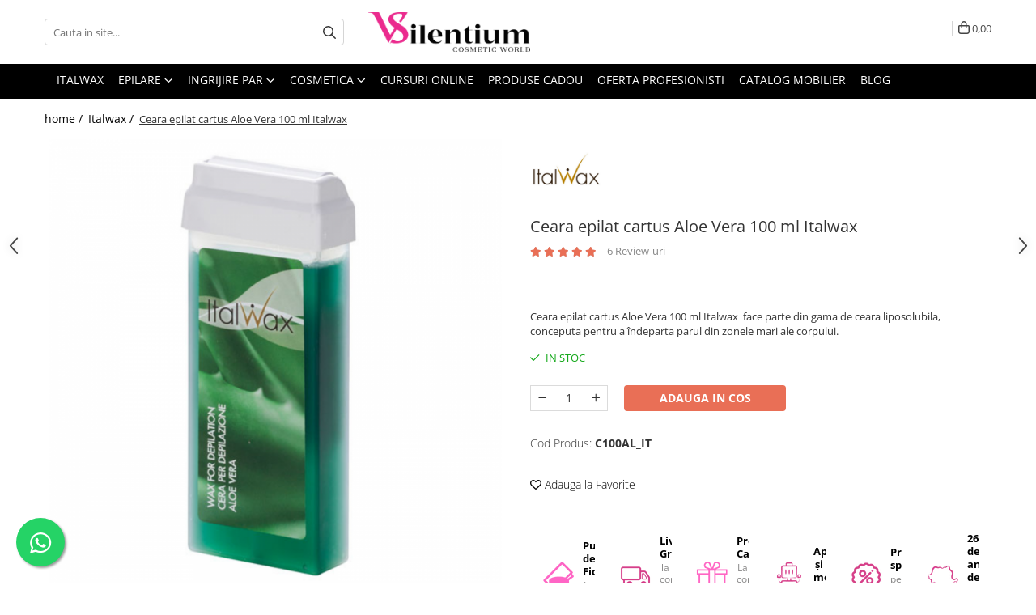

--- FILE ---
content_type: text/html; charset=UTF-8
request_url: https://www.v-silentium.ro/italwax-1/ceara-epilat-cartus-aloe-vera-100-ml-italwax.html
body_size: 35202
content:
<!DOCTYPE html>

<html lang="ro-ro">

	<head>
		<meta charset="UTF-8">

		<script src="https://gomagcdn.ro/themes/fashion/js/lazysizes.min.js?v=10281402-4.247" async=""></script>

		<script>
			function g_js(callbk){typeof callbk === 'function' ? window.addEventListener("DOMContentLoaded", callbk, false) : false;}
		</script>

					<link rel="icon" sizes="48x48" href="https://gomagcdn.ro/domains2/v-silentium.ro/files/favicon/favicon1624.png">
			<link rel="apple-touch-icon" sizes="180x180" href="https://gomagcdn.ro/domains2/v-silentium.ro/files/favicon/favicon1624.png">
		
		<style>
			/*body.loading{overflow:hidden;}
			body.loading #wrapper{opacity: 0;visibility: hidden;}
			body #wrapper{opacity: 1;visibility: visible;transition:all .1s ease-out;}*/

			.main-header .main-menu{min-height:43px;}
			.-g-hide{visibility:hidden;opacity:0;}

					</style>
					<link rel="preconnect" href="https://fonts.googleapis.com" >
					<link rel="preconnect" href="https://fonts.gstatic.com" crossorigin>
		
		<link rel="preconnect" href="https://gomagcdn.ro"><link rel="dns-prefetch" href="https://fonts.googleapis.com" /><link rel="dns-prefetch" href="https://fonts.gstatic.com" /><link rel="dns-prefetch" href="https://connect.facebook.net" /><link rel="dns-prefetch" href="https://www.facebook.com" /><link rel="dns-prefetch" href="https://event.2performant.com" /><link rel="dns-prefetch" href="https://www.googletagmanager.com" /><link rel="dns-prefetch" href="https://static.hotjar.com" />

					<link rel="preload" as="image" href="https://gomagcdn.ro/domains2/v-silentium.ro/files/product/large/ceara-epilat-cartus-aloe-vera-100-ml-italwax-539-3290.png"   >
					<link rel="preload" as="style" href="https://fonts.googleapis.com/css2?family=Poppins:ital,wght@0,300;0,400;0,600;0,700;1,300;1,400&display=swap" fetchpriority="high" onload="this.onload=null;this.rel='stylesheet'" crossorigin>
		
		<link rel="preload" href="https://gomagcdn.ro/themes/fashion/js/plugins.js?v=10281402-4.247" as="script">

		
					<link rel="preload" href="https://www.v-silentium.ro/theme/default.js?v=41708012438" as="script">
				
		<link rel="preload" href="https://gomagcdn.ro/themes/fashion/js/dev.js?v=10281402-4.247" as="script">

					<noscript>
				<link rel="stylesheet" href="https://fonts.googleapis.com/css2?family=Poppins:ital,wght@0,300;0,400;0,600;0,700;1,300;1,400&display=swap">
			</noscript>
		
					<link rel="stylesheet" href="https://gomagcdn.ro/themes/fashion/css/main-min.css?v=10281402-4.247-1" data-values='{"blockScripts": "1"}'>
		
					<link rel="stylesheet" href="https://www.v-silentium.ro/theme/default.css?v=41708012438">
		
						<link rel="stylesheet" href="https://gomagcdn.ro/themes/fashion/css/dev-style.css?v=10281402-4.247-1">
		
		
		
		<link rel="alternate" hreflang="x-default" href="https://www.v-silentium.ro/italwax-1/ceara-epilat-cartus-aloe-vera-100-ml-italwax.html">
									<script>(function(w,d,s,l,i){w[l]=w[l]||[];w[l].push({'gtm.start':
new Date().getTime(),event:'gtm.js'});var f=d.getElementsByTagName(s)[0],
j=d.createElement(s),dl=l!='dataLayer'?'&l='+l:'';j.async=true;j.src=
'https://www.googletagmanager.com/gtm.js?id='+i+dl;f.parentNode.insertBefore(j,f);
})(window,document,'script','dataLayer','GTM-TZ4SFR6');</script>					
		<meta name="expires" content="never">
		<meta name="revisit-after" content="1 days">
					<meta name="author" content="Gomag">
				<title>Ceara epilat cartus Aloe Vera 100 ml Italwax</title>


					<meta name="robots" content="index,follow" />
						
		<meta name="description" content="Ceara epilat cartus Aloe Vera 100 ml Italwax">
		<meta class="viewport" name="viewport" content="width=device-width, initial-scale=1.0, user-scalable=no">
							<meta property="og:description" content="Ceara epilat cartus Aloe Vera 100 ml Italwax  face parte din gama de ceara liposolubila, conceputa pentru a îndeparta parul din zonele mari ale corpului."/>
							<meta property="og:image" content="https://gomagcdn.ro/domains2/v-silentium.ro/files/product/large/ceara-epilat-cartus-aloe-vera-100-ml-italwax-539-3290.png"/>
															<link rel="canonical" href="https://www.v-silentium.ro/italwax-1/ceara-epilat-cartus-aloe-vera-100-ml-italwax.html" />
			<meta property="og:url" content="https://www.v-silentium.ro/italwax-1/ceara-epilat-cartus-aloe-vera-100-ml-italwax.html"/>
						
		<meta name="distribution" content="Global">
		<meta name="owner" content="www.v-silentium.ro">
		<meta name="publisher" content="www.v-silentium.ro">
		<meta name="rating" content="General">
		<meta name="copyright" content="Copyright www.v-silentium.ro 2026. All rights reserved">
		<link rel="search" href="https://www.v-silentium.ro/opensearch.ro.xml" type="application/opensearchdescription+xml" title="Cautare"/>

		
							<script src="https://gomagcdn.ro/themes/fashion/js/jquery-2.1.4.min.js"></script>
			<script defer src="https://gomagcdn.ro/themes/fashion/js/jquery.autocomplete.js?v=20181023"></script>
			<script src="https://gomagcdn.ro/themes/fashion/js/gomag.config.js?v=10281402-4.247"></script>
			<script src="https://gomagcdn.ro/themes/fashion/js/gomag.js?v=10281402-4.247"></script>
		
													<script>
$.Gomag.bind('User/Data/AffiliateMarketing/HideTrafiLeak', function(event, data){

    $('.whatsappfloat').remove();
});
</script><!-- Global site tag (gtag.js) - Google Analytics -->
<script async src="https://www.googletagmanager.com/gtag/js?id=G-38LLMBQ0VG"></script>
	<script>
 window.dataLayer = window.dataLayer || [];
  function gtag(){dataLayer.push(arguments);}
    var cookieValue = '';
  var name = 'g_c_consent' + "=";
  var decodedCookie = decodeURIComponent(document.cookie);
  var ca = decodedCookie.split(';');
  for(var i = 0; i <ca.length; i++) {
	var c = ca[i];
	while (c.charAt(0) == ' ') {
	  c = c.substring(1);
	}
	if (c.indexOf(name) == 0) {
	  cookieValue = c.substring(name.length, c.length);
	}
  }



if(cookieValue == ''){
	gtag('consent', 'default', {
	  'ad_storage': 'granted',
	  'ad_user_data': 'granted',
	  'ad_personalization': 'granted',
	  'analytics_storage': 'granted',
	  'personalization_storage': 'granted',
	  'functionality_storage': 'granted',
	  'security_storage': 'granted'
	});
	} else if(cookieValue != '-1'){


			gtag('consent', 'default', {
			'ad_storage': 'granted',
			'ad_user_data': 'granted',
			'ad_personalization': 'granted',
			'analytics_storage': 'granted',
			'personalization_storage': 'granted',
			'functionality_storage': 'granted',
			'security_storage': 'granted'
		});
	} else {
	 gtag('consent', 'default', {
		  'ad_storage': 'denied',
		  'ad_user_data': 'denied',
		  'ad_personalization': 'denied',
		  'analytics_storage': 'denied',
			'personalization_storage': 'denied',
			'functionality_storage': 'denied',
			'security_storage': 'denied'
		});

		 }
</script>
<script>

	
  gtag('js', new Date());

 
$.Gomag.bind('Cookie/Policy/Consent/Denied', function(){
	gtag('consent', 'update', {
		  'ad_storage': 'denied',
		  'ad_user_data': 'denied',
		  'ad_personalization': 'denied',
		  'analytics_storage': 'denied',
			'personalization_storage': 'denied',
			'functionality_storage': 'denied',
			'security_storage': 'denied'
		});
		})
$.Gomag.bind('Cookie/Policy/Consent/Granted', function(){
	gtag('consent', 'update', {
		  'ad_storage': 'granted',
		  'ad_user_data': 'granted',
		  'ad_personalization': 'granted',
		  'analytics_storage': 'granted',
			'personalization_storage': 'granted',
			'functionality_storage': 'granted',
			'security_storage': 'granted'
		});
		})
  gtag('config', 'G-38LLMBQ0VG', {allow_enhanced_conversions: true });
</script>
<script>
	function gaBuildProductVariant(product)
	{
		let _return = '';
		if(product.version != undefined)
		{
			$.each(product.version, function(i, a){
				_return += (_return == '' ? '' : ', ')+a.value;
			})
		}
		return _return;
	}

</script>
<script>
	$.Gomag.bind('Product/Add/To/Cart/After/Listing', function gaProductAddToCartLV4(event, data) {
		if(data.product !== undefined) {
			var gaProduct = false;
			if(typeof(gaProducts) != 'undefined' && gaProducts[data.product.id] != undefined)
			{
				gaProduct = gaProducts[data.product.id];

			}

			if(gaProduct == false)
			{
				gaProduct = {};
				gaProduct.item_id = data.product.id;
				gaProduct.currency = data.product.currency ? (String(data.product.currency).toLowerCase() == 'lei' ? 'RON' : data.product.currency) : 'RON';
				gaProduct.item_name =  data.product.sku ;
				gaProduct.item_variant= gaBuildProductVariant(data.product);
				gaProduct.item_brand = data.product.brand;
				gaProduct.item_category = data.product.category;

			}

			gaProduct.price = parseFloat(data.product.price).toFixed(2);
			gaProduct.quantity = data.product.productQuantity;
			gtag("event", "add_to_cart", {
				currency: gaProduct.currency,
				value: parseFloat(gaProduct.price) * parseFloat(gaProduct.quantity),
				items: [
					gaProduct
				]
			});

		}
	})
	$.Gomag.bind('Product/Add/To/Cart/After/Details', function gaProductAddToCartDV4(event, data){

		if(data.product !== undefined){

			var gaProduct = false;
			if(
				typeof(gaProducts) != 'undefined'
				&&
				gaProducts[data.product.id] != undefined
			)
			{
				var gaProduct = gaProducts[data.product.id];
			}

			if(gaProduct == false)
			{
				gaProduct = {};
				gaProduct.item_id = data.product.id;
				gaProduct.currency = data.product.currency ? (String(data.product.currency).toLowerCase() == 'lei' ? 'RON' : data.product.currency) : 'RON';
				gaProduct.item_name =  data.product.sku ;
				gaProduct.item_variant= gaBuildProductVariant(data.product);
				gaProduct.item_brand = data.product.brand;
				gaProduct.item_category = data.product.category;

			}

			gaProduct.price = parseFloat(data.product.price).toFixed(2);
			gaProduct.quantity = data.product.productQuantity;


			gtag("event", "add_to_cart", {
			  currency: gaProduct.currency,
			  value: parseFloat(gaProduct.price) * parseFloat(gaProduct.quantity),
			  items: [
				gaProduct
			  ]
			});
        }

	})
	 $.Gomag.bind('Product/Remove/From/Cart', function gaProductRemovedFromCartV4(event, data){
		var envData = $.Gomag.getEnvData();
		var products = envData.products;

		if(data.data.product !== undefined && products[data.data.product] !== undefined){


			var dataProduct = products[data.data.product];


			gaProduct = {};
			gaProduct.item_id = dataProduct.id;

			gaProduct.item_name =   dataProduct.sku ;
			gaProduct.currency = dataProduct.currency ? (String(dataProduct.currency).toLowerCase() == 'lei' ? 'RON' : dataProduct.currency) : 'RON';
			gaProduct.item_category = dataProduct.category;
			gaProduct.item_brand = dataProduct.brand;
			gaProduct.price = parseFloat(dataProduct.price).toFixed(2);
			gaProduct.quantity = data.data.quantity;
			gaProduct.item_variant= gaBuildProductVariant(dataProduct);
			gtag("event", "remove_from_cart", {
			  currency: gaProduct.currency,
			  value: parseFloat(gaProduct.price) * parseFloat(gaProduct.quantity),
			  items: [
				gaProduct
			  ]
			});
        }

	});

	 $.Gomag.bind('Cart/Quantity/Update', function gaCartQuantityUpdateV4(event, data){
		var envData = $.Gomag.getEnvData();
		var products = envData.products;
		if(!data.data.finalQuantity || !data.data.initialQuantity)
		{
			return false;
		}
		var dataProduct = products[data.data.product];
		if(dataProduct == undefined)
		{
			return false;
		}

		gaProduct = {};
		gaProduct.item_id = dataProduct.id;
		gaProduct.currency = dataProduct.currency ? (String(dataProduct.currency).toLowerCase() == 'lei' ? 'RON' : dataProduct.currency) : 'RON';
		gaProduct.item_name =  dataProduct.sku ;

		gaProduct.item_category = dataProduct.category;
		gaProduct.item_brand = dataProduct.brand;
		gaProduct.price = parseFloat(dataProduct.price).toFixed(2);
		gaProduct.item_variant= gaBuildProductVariant(dataProduct);
		if(parseFloat(data.data.initialQuantity) < parseFloat(data.data.finalQuantity))
		{
			var quantity = parseFloat(data.data.finalQuantity) - parseFloat(data.data.initialQuantity);
			gaProduct.quantity = quantity;

			gtag("event", "add_to_cart", {
			  currency: gaProduct.currency,
			  value: parseFloat(gaProduct.price) * parseFloat(gaProduct.quantity),
			  items: [
				gaProduct
			  ]
			});
		}
		else if(parseFloat(data.data.initialQuantity) > parseFloat(data.data.finalQuantity))
		{
			var quantity = parseFloat(data.data.initialQuantity) - parseFloat(data.data.finalQuantity);
			gaProduct.quantity = quantity;
			gtag("event", "remove_from_cart", {
			  currency: gaProduct.currency,
			  value: parseFloat(gaProduct.price) * parseFloat(gaProduct.quantity),
			  items: [
				gaProduct
			  ]
			});
		}

	});

</script>
<script>
        (function(d, s, i) {
            var f = d.getElementsByTagName(s)[0], j = d.createElement(s);
            j.async = true;
            j.src = "https://t.themarketer.com/t/j/" + i;
            f.parentNode.insertBefore(j, f);
        })(document, "script", "BZLPXRQK");
    </script><script>
function gmsc(name, value)
{
	if(value != undefined && value)
	{
		var expires = new Date();
		expires.setTime(expires.getTime() + parseInt(3600*24*1000*90));
		document.cookie = encodeURIComponent(name) + "=" + encodeURIComponent(value) + '; expires='+ expires.toUTCString() + "; path=/";
	}
}
let gmqs = window.location.search;
let gmup = new URLSearchParams(gmqs);
gmsc('g_sc', gmup.get('shop_campaign'));
gmsc('shop_utm_campaign', gmup.get('utm_campaign'));
gmsc('shop_utm_medium', gmup.get('utm_medium'));
gmsc('shop_utm_source', gmup.get('utm_source'));
</script><script defer src='https://attr-2p.com/d28fe216f/clc/1.js'></script><!-- Facebook Pixel Code -->
				<script>
				!function(f,b,e,v,n,t,s){if(f.fbq)return;n=f.fbq=function(){n.callMethod?
				n.callMethod.apply(n,arguments):n.queue.push(arguments)};if(!f._fbq)f._fbq=n;
				n.push=n;n.loaded=!0;n.version="2.0";n.queue=[];t=b.createElement(e);t.async=!0;
				t.src=v;s=b.getElementsByTagName(e)[0];s.parentNode.insertBefore(t,s)}(window,
				document,"script","//connect.facebook.net/en_US/fbevents.js");

				fbq("init", "1058344513099943");
				fbq("track", "PageView");</script>
				<!-- End Facebook Pixel Code -->
				<script>
				$.Gomag.bind('User/Ajax/Data/Loaded', function(event, data){
					if(data != undefined && data.data != undefined)
					{
						var eventData = data.data;
						if(eventData.facebookUserData != undefined)
						{
							$('body').append(eventData.facebookUserData);
						}
					}
				})
				</script>
				<!-- Hotjar Tracking Code for https://v-silentium.ro -->
<script>
    (function(h,o,t,j,a,r){
        h.hj=h.hj||function(){(h.hj.q=h.hj.q||[]).push(arguments)};
        h._hjSettings={hjid:3080302,hjsv:6};
        a=o.getElementsByTagName('head')[0];
        r=o.createElement('script');r.async=1;
        r.src=t+h._hjSettings.hjid+j+h._hjSettings.hjsv;
        a.appendChild(r);
    })(window,document,'https://static.hotjar.com/c/hotjar-','.js?sv=');
</script> 					
		
	</head>

	<body class="" style="">

		<script >
			function _addCss(url, attribute, value, loaded){
				var _s = document.createElement('link');
				_s.rel = 'stylesheet';
				_s.href = url;
				_s.type = 'text/css';
				if(attribute)
				{
					_s.setAttribute(attribute, value)
				}
				if(loaded){
					_s.onload = function(){
						var dom = document.getElementsByTagName('body')[0];
						//dom.classList.remove('loading');
					}
				}
				var _st = document.getElementsByTagName('link')[0];
				_st.parentNode.insertBefore(_s, _st);
			}
			//_addCss('https://fonts.googleapis.com/css2?family=Open+Sans:ital,wght@0,300;0,400;0,600;0,700;1,300;1,400&display=swap');
			_addCss('https://gomagcdn.ro/themes/_fonts/Open-Sans.css');

		</script>
		<script>
				/*setTimeout(
				  function()
				  {
				   document.getElementsByTagName('body')[0].classList.remove('loading');
				  }, 1000);*/
		</script>
									<noscript><iframe src="https://www.googletagmanager.com/ns.html?id=GTM-TZ4SFR6"
height="0" width="0" style="display:none;visibility:hidden"></iframe></noscript>					
		
		<div id="wrapper">
			<!-- BLOCK:99b5dd3d265b3cad6ed7cb092f02a2ed start -->
<div id="_cartSummary" class="hide"></div>

<script >
	$(document).ready(function() {

		$(document).on('keypress', '.-g-input-loader', function(){
			$(this).addClass('-g-input-loading');
		})

		$.Gomag.bind('Product/Add/To/Cart/After', function(eventResponse, properties)
		{
									var data = JSON.parse(properties.data);
			$('.q-cart').html(data.quantity);
			if(parseFloat(data.quantity) > 0)
			{
				$('.q-cart').removeClass('hide');
			}
			else
			{
				$('.q-cart').addClass('hide');
			}
			$('.cartPrice').html(data.subtotal + ' ' + data.currency);
			$('.cartProductCount').html(data.quantity);


		})
		$('#_cartSummary').on('updateCart', function(event, cart) {
			var t = $(this);

			$.get('https://www.v-silentium.ro/cart-update', {
				cart: cart
			}, function(data) {

				$('.q-cart').html(data.quantity);
				if(parseFloat(data.quantity) > 0)
				{
					$('.q-cart').removeClass('hide');
				}
				else
				{
					$('.q-cart').addClass('hide');
				}
				$('.cartPrice').html(data.subtotal + ' ' + data.currency);
				$('.cartProductCount').html(data.quantity);
			}, 'json');
			window.ga = window.ga || function() {
				(ga.q = ga.q || []).push(arguments)
			};
			ga('send', 'event', 'Buton', 'Click', 'Adauga_Cos');
		});

		if(window.gtag_report_conversion) {
			$(document).on("click", 'li.phone-m', function() {
				var phoneNo = $('li.phone-m').children( "a").attr('href');
				gtag_report_conversion(phoneNo);
			});

		}

	});
</script>



<header class="main-header container-bg clearfix" data-block="headerBlock">
	<div class="discount-tape container-h full -g-hide" id="_gomagHellobar"></div>

		
	<div class="top-head-bg container-h full">

		<div class="top-head container-h">
			<div class="row">
				<div class="col-md-3 col-sm-3 col-xs-5 logo-h">
					
	<a href="https://www.v-silentium.ro" id="logo" data-pageId="2">
		<img src="https://gomagcdn.ro/domains2/v-silentium.ro/files/company/negativ-colorartboard-1-2x-1-273949153.webp" fetchpriority="high" class="img-responsive" alt="VSilentium" title="VSilentium" width="200" height="50" style="width:auto;">
	</a>
				</div>
				<div class="col-md-4 col-sm-4 col-xs-7 main search-form-box">
					
<form name="search-form" class="search-form" action="https://www.v-silentium.ro/produse" id="_searchFormMainHeader">

	<input id="_autocompleteSearchMainHeader" name="c" class="input-placeholder -g-input-loader" type="text" placeholder="Cauta in site..." aria-label="Search"  value="">
	<button id="_doSearch" class="search-button" aria-hidden="true">
		<i class="fa fa-search" aria-hidden="true"></i>
	</button>

				<script >
			$(document).ready(function() {

				$('#_autocompleteSearchMainHeader').autocomplete({
					serviceUrl: 'https://www.v-silentium.ro/autocomplete',
					minChars: 2,
					deferRequestBy: 700,
					appendTo: '#_searchFormMainHeader',
					width: parseInt($('#_doSearch').offset().left) - parseInt($('#_autocompleteSearchMainHeader').offset().left),
					formatResult: function(suggestion, currentValue) {
						return suggestion.value;
					},
					onSelect: function(suggestion) {
						$(this).val(suggestion.data);
					},
					onSearchComplete: function(suggestion) {
						$(this).removeClass('-g-input-loading');
					}
				});
				$(document).on('click', '#_doSearch', function(e){
					e.preventDefault();
					if($('#_autocompleteSearchMainHeader').val() != '')
					{
						$('#_searchFormMainHeader').submit();
					}
				})
			});
		</script>
	

</form>
				</div>
				<div class="col-md-5 col-sm-5 acount-section">
					
<ul>
	<li class="search-m hide">
		<a href="#" class="-g-no-url" aria-label="Cauta in site..." data-pageId="">
			<i class="fa fa-search search-open" aria-hidden="true"></i>
			<i style="display:none" class="fa fa-times search-close" aria-hidden="true"></i>
		</a>
	</li>
	<li class="-g-user-icon -g-user-icon-empty">
			
	</li>
	
				<li class="contact-header">
			<a href="tel:0752246294" aria-label="Contacteaza-ne" data-pageId="3">
				<i class="fa fa-phone" aria-hidden="true"></i>
								<span>0752246294</span>
			</a>
		</li>
			<li class="wishlist-header hide">
		<a href="https://www.v-silentium.ro/wishlist" aria-label="Wishlist" data-pageId="28">
			<span class="-g-wishlist-product-count -g-hide"></span>
			<i class="fa fa-heart-o" aria-hidden="true"></i>
			<span class="">Favorite</span>
		</a>
	</li>
	<li class="cart-header-btn cart">
		<a class="cart-drop _showCartHeader" href="https://www.v-silentium.ro/cos-de-cumparaturi" aria-label="Cos de cumparaturi">
			<span class="q-cart hide">0</span>
			<i class="fa fa-shopping-bag" aria-hidden="true"></i>
			<span class="count cartPrice">0,00
				
			</span>
		</a>
					<div class="cart-dd  _cartShow cart-closed"></div>
			</li>

	</ul>

	<script>
		$(document).ready(function() {
			//Cart
							$('.cart').mouseenter(function() {
					$.Gomag.showCartSummary('div._cartShow');
				}).mouseleave(function() {
					$.Gomag.hideCartSummary('div._cartShow');
					$('div._cartShow').removeClass('cart-open');
				});
						$(document).on('click', '.dropdown-toggle', function() {
				window.location = $(this).attr('href');
			})
		})
	</script>

				</div>
			</div>
		</div>
	</div>


<div id="navigation">
	<nav id="main-menu" class="main-menu container-h full clearfix">
		<a href="#" class="menu-trg -g-no-url" title="Produse">
			<span>&nbsp;</span>
		</a>
		
<div class="container-h nav-menu-hh clearfix">

	<!-- BASE MENU -->
	<ul class="
			nav-menu base-menu container-h
			
			
		">

		

			
		<li class="menu-drop __GomagMM ">
								<a
						href="https://www.v-silentium.ro/italwax-1"
						class="    "
						rel="  "
						
						title="Italwax"
						data-Gomag=''
						data-block-name="mainMenuD0"  data-block="mainMenuD" data-pageId= "80">
												<span class="list">Italwax</span>
					</a>
				
		</li>
		
		<li class="menu-drop __GomagMM ">
							<a
					href="https://www.v-silentium.ro/epilare"
					class="  "
					rel="  "
					
					title="Epilare"
					data-Gomag=''
					data-block-name="mainMenuD0"
					data-pageId= "80"
					data-block="mainMenuD">
											<span class="list">Epilare</span>
						<i class="fa fa-angle-down"></i>
				</a>

									<div class="menu-dd">
										<ul class="drop-list clearfix w100">
																																						<li class="fl">
										<div class="col">
											<p class="title">
												<a
												href="https://www.v-silentium.ro/accesorii-epilare-epilare"
												class="title    "
												rel="  "
												
												title="Accesorii"
												data-Gomag=''
												data-block-name="mainMenuD1"
												data-block="mainMenuD"
												data-pageId= "80"
												>
																										Accesorii
												</a>
											</p>
																						
										</div>
									</li>
																																<li class="fl">
										<div class="col">
											<p class="title">
												<a
												href="https://www.v-silentium.ro/benzi-depilatoare-epilare"
												class="title    "
												rel="  "
												
												title="Benzi Depilatoare"
												data-Gomag=''
												data-block-name="mainMenuD1"
												data-block="mainMenuD"
												data-pageId= "80"
												>
																										Benzi Depilatoare
												</a>
											</p>
																						
										</div>
									</li>
																																<li class="fl">
										<div class="col">
											<p class="title">
												<a
												href="https://www.v-silentium.ro/ceara-epilat-cartus-epilare"
												class="title    "
												rel="  "
												
												title="Ceara Cartus"
												data-Gomag=''
												data-block-name="mainMenuD1"
												data-block="mainMenuD"
												data-pageId= "80"
												>
																										Ceara Cartus
												</a>
											</p>
																						
										</div>
									</li>
																																<li class="fl">
										<div class="col">
											<p class="title">
												<a
												href="https://www.v-silentium.ro/ceara-elastica-epilare"
												class="title    "
												rel="  "
												
												title="Ceara Elastica"
												data-Gomag=''
												data-block-name="mainMenuD1"
												data-block="mainMenuD"
												data-pageId= "80"
												>
																										Ceara Elastica
												</a>
											</p>
																						
										</div>
									</li>
																																<li class="fl">
										<div class="col">
											<p class="title">
												<a
												href="https://www.v-silentium.ro/ceara-la-cutie-epilare"
												class="title    "
												rel="  "
												
												title="Ceara la Cutie"
												data-Gomag=''
												data-block-name="mainMenuD1"
												data-block="mainMenuD"
												data-pageId= "80"
												>
																										Ceara la Cutie
												</a>
											</p>
																						
										</div>
									</li>
																																<li class="fl">
										<div class="col">
											<p class="title">
												<a
												href="https://www.v-silentium.ro/consumabile-epilare-saloane"
												class="title    "
												rel="  "
												
												title="Consumabile"
												data-Gomag=''
												data-block-name="mainMenuD1"
												data-block="mainMenuD"
												data-pageId= "80"
												>
																										Consumabile
												</a>
											</p>
																						
										</div>
									</li>
																																<li class="fl">
										<div class="col">
											<p class="title">
												<a
												href="https://www.v-silentium.ro/ceara-epilat-flex-epilare"
												class="title    "
												rel="  "
												
												title="Gama Flex"
												data-Gomag=''
												data-block-name="mainMenuD1"
												data-block="mainMenuD"
												data-pageId= "80"
												>
																										Gama Flex
												</a>
											</p>
																						
										</div>
									</li>
																																<li class="fl">
										<div class="col">
											<p class="title">
												<a
												href="https://www.v-silentium.ro/ceara-epilat-nirvana-epilare"
												class="title    "
												rel="  "
												
												title="Gama Nirvana"
												data-Gomag=''
												data-block-name="mainMenuD1"
												data-block="mainMenuD"
												data-pageId= "80"
												>
																										Gama Nirvana
												</a>
											</p>
																						
										</div>
									</li>
																																<li class="fl">
										<div class="col">
											<p class="title">
												<a
												href="https://www.v-silentium.ro/ceara-epilat-top-line-epilare"
												class="title    "
												rel="  "
												
												title="Gama Topline"
												data-Gomag=''
												data-block-name="mainMenuD1"
												data-block="mainMenuD"
												data-pageId= "80"
												>
																										Gama Topline
												</a>
											</p>
																						
										</div>
									</li>
																																<li class="fl">
										<div class="col">
											<p class="title">
												<a
												href="https://www.v-silentium.ro/incalzitoare-ceara"
												class="title    "
												rel="  "
												
												title="Incalzitoare Ceara"
												data-Gomag=''
												data-block-name="mainMenuD1"
												data-block="mainMenuD"
												data-pageId= "80"
												>
																										Incalzitoare Ceara
												</a>
											</p>
																						
										</div>
									</li>
																																<li class="fl">
										<div class="col">
											<p class="title">
												<a
												href="https://www.v-silentium.ro/kit-uri"
												class="title    "
												rel="  "
												
												title="Kit-uri"
												data-Gomag=''
												data-block-name="mainMenuD1"
												data-block="mainMenuD"
												data-pageId= "80"
												>
																										Kit-uri
												</a>
											</p>
																						
										</div>
									</li>
																																<li class="fl">
										<div class="col">
											<p class="title">
												<a
												href="https://www.v-silentium.ro/mostre-ceara"
												class="title    "
												rel="  "
												
												title="Mostre Ceara"
												data-Gomag=''
												data-block-name="mainMenuD1"
												data-block="mainMenuD"
												data-pageId= "80"
												>
																										Mostre Ceara
												</a>
											</p>
																						
										</div>
									</li>
																																<li class="fl">
										<div class="col">
											<p class="title">
												<a
												href="https://www.v-silentium.ro/parafina"
												class="title    "
												rel="  "
												
												title="Parafina"
												data-Gomag=''
												data-block-name="mainMenuD1"
												data-block="mainMenuD"
												data-pageId= "80"
												>
																										Parafina
												</a>
											</p>
																						
										</div>
									</li>
																																<li class="fl">
										<div class="col">
											<p class="title">
												<a
												href="https://www.v-silentium.ro/epilare-pasta-de-zahar"
												class="title    "
												rel="  "
												
												title="Pasta de Zahar"
												data-Gomag=''
												data-block-name="mainMenuD1"
												data-block="mainMenuD"
												data-pageId= "80"
												>
																										Pasta de Zahar
												</a>
											</p>
																						
										</div>
									</li>
																																<li class="fl">
										<div class="col">
											<p class="title">
												<a
												href="https://www.v-silentium.ro/produse-dupa-epilare"
												class="title    "
												rel="  "
												
												title="Produse Dupa Epilare"
												data-Gomag=''
												data-block-name="mainMenuD1"
												data-block="mainMenuD"
												data-pageId= "80"
												>
																										Produse Dupa Epilare
												</a>
											</p>
																						
										</div>
									</li>
																																<li class="fl">
										<div class="col">
											<p class="title">
												<a
												href="https://www.v-silentium.ro/produse-inainte-de-epilare-66"
												class="title    "
												rel="  "
												
												title="Produse Inainte de Epilare"
												data-Gomag=''
												data-block-name="mainMenuD1"
												data-block="mainMenuD"
												data-pageId= "80"
												>
																										Produse Inainte de Epilare
												</a>
											</p>
																						
										</div>
									</li>
																																<li class="fl">
										<div class="col">
											<p class="title">
												<a
												href="https://www.v-silentium.ro/scrub-pentru-corp"
												class="title    "
												rel="  "
												
												title="Scrub pentru Corp"
												data-Gomag=''
												data-block-name="mainMenuD1"
												data-block="mainMenuD"
												data-pageId= "80"
												>
																										Scrub pentru Corp
												</a>
											</p>
																						
										</div>
									</li>
																													</ul>
																	</div>
									
		</li>
		
		<li class="menu-drop __GomagMM ">
							<a
					href="https://www.v-silentium.ro/ingrijire-par-ingrijire-par"
					class="  "
					rel="  "
					
					title="Ingrijire Par"
					data-Gomag=''
					data-block-name="mainMenuD0"
					data-pageId= "80"
					data-block="mainMenuD">
											<span class="list">Ingrijire Par</span>
						<i class="fa fa-angle-down"></i>
				</a>

									<div class="menu-dd">
										<ul class="drop-list clearfix w100">
																																						<li class="fl">
										<div class="col">
											<p class="title">
												<a
												href="https://www.v-silentium.ro/accesorii-par-ingrijire-par"
												class="title    "
												rel="  "
												
												title="Accesorii"
												data-Gomag=''
												data-block-name="mainMenuD1"
												data-block="mainMenuD"
												data-pageId= "80"
												>
																										Accesorii
												</a>
											</p>
																						
										</div>
									</li>
																																<li class="fl">
										<div class="col">
											<p class="title">
												<a
												href="https://www.v-silentium.ro/balsamuri-ingrijire-par"
												class="title    "
												rel="  "
												
												title="Balsamuri"
												data-Gomag=''
												data-block-name="mainMenuD1"
												data-block="mainMenuD"
												data-pageId= "80"
												>
																										Balsamuri
												</a>
											</p>
																						
										</div>
									</li>
																																<li class="fl">
										<div class="col">
											<p class="title">
												<a
												href="https://www.v-silentium.ro/creme-finisare-ingrijire-par"
												class="title    "
												rel="  "
												
												title="Creme Finisare"
												data-Gomag=''
												data-block-name="mainMenuD1"
												data-block="mainMenuD"
												data-pageId= "80"
												>
																										Creme Finisare
												</a>
											</p>
																						
										</div>
									</li>
																																<li class="fl">
										<div class="col">
											<p class="title">
												<a
												href="https://www.v-silentium.ro/fixativ-pentru-par-ingrijire-par"
												class="title    "
												rel="  "
												
												title="Fixativ pentru Par"
												data-Gomag=''
												data-block-name="mainMenuD1"
												data-block="mainMenuD"
												data-pageId= "80"
												>
																										Fixativ pentru Par
												</a>
											</p>
																						
										</div>
									</li>
																																<li class="fl">
										<div class="col">
											<p class="title">
												<a
												href="https://www.v-silentium.ro/geluri-par-ingrijire-par"
												class="title    "
												rel="  "
												
												title="Geluri Par"
												data-Gomag=''
												data-block-name="mainMenuD1"
												data-block="mainMenuD"
												data-pageId= "80"
												>
																										Geluri Par
												</a>
											</p>
																						
										</div>
									</li>
																																<li class="fl">
										<div class="col">
											<p class="title">
												<a
												href="https://www.v-silentium.ro/masti-de-par"
												class="title    "
												rel="  "
												
												title="Masti de Par"
												data-Gomag=''
												data-block-name="mainMenuD1"
												data-block="mainMenuD"
												data-pageId= "80"
												>
																										Masti de Par
												</a>
											</p>
																						
										</div>
									</li>
																																<li class="fl">
										<div class="col">
											<p class="title">
												<a
												href="https://www.v-silentium.ro/oxidanti-par"
												class="title    "
												rel="  "
												
												title="Oxidanti Par"
												data-Gomag=''
												data-block-name="mainMenuD1"
												data-block="mainMenuD"
												data-pageId= "80"
												>
																										Oxidanti Par
												</a>
											</p>
																						
										</div>
									</li>
																																<li class="fl">
										<div class="col">
											<p class="title">
												<a
												href="https://www.v-silentium.ro/protectie-pentru-par"
												class="title    "
												rel="  "
												
												title="Protectie pentru Par"
												data-Gomag=''
												data-block-name="mainMenuD1"
												data-block="mainMenuD"
												data-pageId= "80"
												>
																										Protectie pentru Par
												</a>
											</p>
																						
										</div>
									</li>
																																<li class="fl">
										<div class="col">
											<p class="title">
												<a
												href="https://www.v-silentium.ro/pudre-decolorante"
												class="title    "
												rel="  "
												
												title="Pudre Decolorante"
												data-Gomag=''
												data-block-name="mainMenuD1"
												data-block="mainMenuD"
												data-pageId= "80"
												>
																										Pudre Decolorante
												</a>
											</p>
																						
										</div>
									</li>
																																<li class="fl">
										<div class="col">
											<p class="title">
												<a
												href="https://www.v-silentium.ro/sampoane"
												class="title    "
												rel="  "
												
												title="Sampoane"
												data-Gomag=''
												data-block-name="mainMenuD1"
												data-block="mainMenuD"
												data-pageId= "80"
												>
																										Sampoane
												</a>
											</p>
																						
										</div>
									</li>
																																<li class="fl">
										<div class="col">
											<p class="title">
												<a
												href="https://www.v-silentium.ro/spray-uri-pentru-par"
												class="title    "
												rel="  "
												
												title="Spray-uri pentru Par"
												data-Gomag=''
												data-block-name="mainMenuD1"
												data-block="mainMenuD"
												data-pageId= "80"
												>
																										Spray-uri pentru Par
												</a>
											</p>
																						
										</div>
									</li>
																																<li class="fl">
										<div class="col">
											<p class="title">
												<a
												href="https://www.v-silentium.ro/spume-pentru-par"
												class="title    "
												rel="  "
												
												title="Spume pentru Par"
												data-Gomag=''
												data-block-name="mainMenuD1"
												data-block="mainMenuD"
												data-pageId= "80"
												>
																										Spume pentru Par
												</a>
											</p>
																						
										</div>
									</li>
																																<li class="fl">
										<div class="col">
											<p class="title">
												<a
												href="https://www.v-silentium.ro/tratamente-pentru-par"
												class="title    "
												rel="  "
												
												title="Tratamente pentru Par"
												data-Gomag=''
												data-block-name="mainMenuD1"
												data-block="mainMenuD"
												data-pageId= "80"
												>
																										Tratamente pentru Par
												</a>
											</p>
																						
										</div>
									</li>
																																<li class="fl">
										<div class="col">
											<p class="title">
												<a
												href="https://www.v-silentium.ro/vopsea-de-par"
												class="title    "
												rel="  "
												
												title="Vopsea de Par"
												data-Gomag=''
												data-block-name="mainMenuD1"
												data-block="mainMenuD"
												data-pageId= "80"
												>
																										Vopsea de Par
												</a>
											</p>
																						
										</div>
									</li>
																													</ul>
																	</div>
									
		</li>
		
		<li class="menu-drop __GomagMM ">
							<a
					href="https://www.v-silentium.ro/cosmetica"
					class="  "
					rel="  "
					
					title="Cosmetica"
					data-Gomag=''
					data-block-name="mainMenuD0"
					data-pageId= "80"
					data-block="mainMenuD">
											<span class="list">Cosmetica</span>
						<i class="fa fa-angle-down"></i>
				</a>

									<div class="menu-dd">
										<ul class="drop-list clearfix w100">
																																						<li class="fl">
										<div class="col">
											<p class="title">
												<a
												href="https://www.v-silentium.ro/accesorii-cosmetica-cosmetica"
												class="title    "
												rel="  "
												
												title="Accesorii"
												data-Gomag=''
												data-block-name="mainMenuD1"
												data-block="mainMenuD"
												data-pageId= "80"
												>
																										Accesorii
												</a>
											</p>
																						
										</div>
									</li>
																																<li class="fl">
										<div class="col">
											<p class="title">
												<a
												href="https://www.v-silentium.ro/gene-si-sprancene"
												class="title    "
												rel="  "
												
												title="Gene si Sprancene"
												data-Gomag=''
												data-block-name="mainMenuD1"
												data-block="mainMenuD"
												data-pageId= "80"
												>
																										Gene si Sprancene
												</a>
											</p>
																						
										</div>
									</li>
																																<li class="fl">
										<div class="col">
											<p class="title">
												<a
												href="https://www.v-silentium.ro/makeup"
												class="title    "
												rel="  "
												
												title="Makeup"
												data-Gomag=''
												data-block-name="mainMenuD1"
												data-block="mainMenuD"
												data-pageId= "80"
												>
																										Makeup
												</a>
											</p>
																						
										</div>
									</li>
																																<li class="fl">
										<div class="col">
											<p class="title">
												<a
												href="https://www.v-silentium.ro/uleiuri-pentru-masaj"
												class="title    "
												rel="  "
												
												title="Uleiuri pentru Masaj"
												data-Gomag=''
												data-block-name="mainMenuD1"
												data-block="mainMenuD"
												data-pageId= "80"
												>
																										Uleiuri pentru Masaj
												</a>
											</p>
																						
										</div>
									</li>
																													</ul>
																	</div>
									
		</li>
		
		<li class="menu-drop __GomagMM ">
								<a
						href="https://www.v-silentium.ro/cursuri-online"
						class="    "
						rel="  "
						
						title="Cursuri Online"
						data-Gomag=''
						data-block-name="mainMenuD0"  data-block="mainMenuD" data-pageId= "80">
												<span class="list">Cursuri Online</span>
					</a>
				
		</li>
						
		

	
		<li class="menu-drop __GomagSM   ">

			<a
				href="https://www.v-silentium.ro/produse-cadou"
				rel="  "
				
				title="Produse cadou"
				data-Gomag=''
				data-block="mainMenuD"
				data-pageId= "58"
				class=" "
			>
								Produse cadou
							</a>
					</li>
	
		<li class="menu-drop __GomagSM   ">

			<a
				href="https://www.v-silentium.ro/oferta-profesionisti"
				rel="  "
				
				title="Oferta Profesionisti"
				data-Gomag=''
				data-block="mainMenuD"
				data-pageId= "98"
				class=" "
			>
								Oferta Profesionisti
							</a>
					</li>
	
		<li class="menu-drop __GomagSM   ">

			<a
				href="https://www.v-silentium.ro/catalog-mobilier"
				rel="  "
				
				title="Catalog Mobilier"
				data-Gomag=''
				data-block="mainMenuD"
				data-pageId= "133"
				class=" "
			>
								Catalog Mobilier
							</a>
					</li>
	
		<li class="menu-drop __GomagSM   ">

			<a
				href="https://www.v-silentium.ro/blog"
				rel="  "
				
				title="Blog"
				data-Gomag=''
				data-block="mainMenuD"
				data-pageId= "85"
				class=" "
			>
								Blog
							</a>
					</li>
	
		
	</ul> <!-- end of BASE MENU -->

</div>		<ul class="mobile-icon fr">

							<li class="phone-m">
					<a href="tel:0752246294" title="Contacteaza-ne">
												<i class="fa fa-phone" aria-hidden="true"></i>
					</a>
				</li>
									<li class="user-m -g-user-icon -g-user-icon-empty">
			</li>
			<li class="wishlist-header-m hide">
				<a href="https://www.v-silentium.ro/wishlist">
					<span class="-g-wishlist-product-count"></span>
					<i class="fa fa-heart-o" aria-hidden="true"></i>

				</a>
			</li>
			<li class="cart-m">
				<a href="https://www.v-silentium.ro/cos-de-cumparaturi" aria-label="Cos de cumparaturi">
					<span class="q-cart hide">0</span>
					<i class="fa fa-shopping-bag" aria-hidden="true"></i>
				</a>
			</li>
			<li class="search-m">
				<a href="#" class="-g-no-url" aria-label="Cauta in site...">
					<i class="fa fa-search search-open" aria-hidden="true"></i>
					<i style="display:none" class="fa fa-times search-close" aria-hidden="true"></i>
				</a>
			</li>
					</ul>
	</nav>
	<!-- end main-nav -->

	<div style="display:none" class="search-form-box search-toggle">
		<form name="search-form" class="search-form" action="https://www.v-silentium.ro/produse" id="_searchFormMobileToggle">
			<input id="_autocompleteSearchMobileToggle" name="c" class="input-placeholder -g-input-loader" type="text" autofocus="autofocus" value="" placeholder="Cauta in site..." aria-label="Search">
			<button id="_doSearchMobile" class="search-button" aria-hidden="true">
				<i class="fa fa-search" aria-hidden="true"></i>
			</button>

										<script >
					$(document).ready(function() {
						$('#_autocompleteSearchMobileToggle').autocomplete({
							serviceUrl: 'https://www.v-silentium.ro/autocomplete',
							minChars: 2,
							deferRequestBy: 700,
							appendTo: '#_searchFormMobileToggle',
							width: parseInt($('#_doSearchMobile').offset().left) - parseInt($('#_autocompleteSearchMobileToggle').offset().left),
							formatResult: function(suggestion, currentValue) {
								return suggestion.value;
							},
							onSelect: function(suggestion) {
								$(this).val(suggestion.data);
							},
							onSearchComplete: function(suggestion) {
								$(this).removeClass('-g-input-loading');
							}
						});

						$(document).on('click', '#_doSearchMobile', function(e){
							e.preventDefault();
							if($('#_autocompleteSearchMobileToggle').val() != '')
							{
								$('#_searchFormMobileToggle').submit();
							}
						})
					});
				</script>
			
		</form>
	</div>
</div>

</header>
<!-- end main-header --><!-- BLOCK:99b5dd3d265b3cad6ed7cb092f02a2ed end -->
			
<script >
	$.Gomag.bind('Product/Add/To/Cart/Validate', function(response, isValid)
	{
		$($GomagConfig.versionAttributesName).removeClass('versionAttributeError');

		if($($GomagConfig.versionAttributesSelectSelector).length && !$($GomagConfig.versionAttributesSelectSelector).val())
		{

			if ($($GomagConfig.versionAttributesHolder).position().top < jQuery(window).scrollTop()){
				//scroll up
				 $([document.documentElement, document.body]).animate({
					scrollTop: $($GomagConfig.versionAttributesHolder).offset().top - 55
				}, 1000, function() {
					$($GomagConfig.versionAttributesName).addClass('versionAttributeError');
				});
			}
			else if ($($GomagConfig.versionAttributesHolder).position().top + $($GomagConfig.versionAttributesHolder).height() >
				$(window).scrollTop() + (
					window.innerHeight || document.documentElement.clientHeight
				)) {
				//scroll down
				$('html,body').animate({
					scrollTop: $($GomagConfig.versionAttributesHolder).position().top - (window.innerHeight || document.documentElement.clientHeight) + $($GomagConfig.versionAttributesHolder).height() -55 }, 1000, function() {
					$($GomagConfig.versionAttributesName).addClass('versionAttributeError');
				}
				);
			}
			else{
				$($GomagConfig.versionAttributesName).addClass('versionAttributeError');
			}

			isValid.noError = false;
		}
		if($($GomagConfig.versionAttributesSelector).length && !$('.'+$GomagConfig.versionAttributesActiveSelectorClass).length)
		{

			if ($($GomagConfig.versionAttributesHolder).position().top < jQuery(window).scrollTop()){
				//scroll up
				 $([document.documentElement, document.body]).animate({
					scrollTop: $($GomagConfig.versionAttributesHolder).offset().top - 55
				}, 1000, function() {
					$($GomagConfig.versionAttributesName).addClass('versionAttributeError');
				});
			}
			else if ($($GomagConfig.versionAttributesHolder).position().top + $($GomagConfig.versionAttributesHolder).height() >
				$(window).scrollTop() + (
					window.innerHeight || document.documentElement.clientHeight
				)) {
				//scroll down
				$('html,body').animate({
					scrollTop: $($GomagConfig.versionAttributesHolder).position().top - (window.innerHeight || document.documentElement.clientHeight) + $($GomagConfig.versionAttributesHolder).height() -55 }, 1000, function() {
					$($GomagConfig.versionAttributesName).addClass('versionAttributeError');
				}
				);
			}
			else{
				$($GomagConfig.versionAttributesName).addClass('versionAttributeError');
			}

			isValid.noError = false;
		}
	});
	$.Gomag.bind('Page/Load', function removeSelectedVersionAttributes(response, settings) {
		/* remove selection for versions */
		if((settings.doNotSelectVersion != undefined && settings.doNotSelectVersion === true) && $($GomagConfig.versionAttributesSelector).length && !settings.reloadPageOnVersionClick) {
			$($GomagConfig.versionAttributesSelector).removeClass($GomagConfig.versionAttributesActiveSelectorClass);
		}

		if((settings.doNotSelectVersion != undefined && settings.doNotSelectVersion === true) && $($GomagConfig.versionAttributesSelectSelector).length) {
			var selected = settings.reloadPageOnVersionClick != undefined && settings.reloadPageOnVersionClick ? '' : 'selected="selected"';

			$($GomagConfig.versionAttributesSelectSelector).prepend('<option value="" ' + selected + '>Selectati</option>');
		}
	});
	$(document).ready(function() {
		function is_touch_device2() {
			return (('ontouchstart' in window) || (navigator.MaxTouchPoints > 0) || (navigator.msMaxTouchPoints > 0));
		};

		
		$.Gomag.bind('Product/Details/After/Ajax/Load', function(e, payload)
		{
			let reinit = payload.reinit;
			let response = payload.response;

			if(reinit){
				$('.thumb-h:not(.horizontal):not(.vertical)').insertBefore('.vertical-slide-img');

				var hasThumb = $('.thumb-sld').length > 0;

				$('.prod-lg-sld:not(.disabled)').slick({
					slidesToShow: 1,
					slidesToScroll: 1,
					//arrows: false,
					fade: true,
					//cssEase: 'linear',
					dots: true,
					infinite: false,
					draggable: false,
					dots: true,
					//adaptiveHeight: true,
					asNavFor: hasThumb ? '.thumb-sld' : null
				/*}).on('afterChange', function(event, slick, currentSlide, nextSlide){
					if($( window ).width() > 800 ){

						$('.zoomContainer').remove();
						$('#img_0').removeData('elevateZoom');
						var source = $('#img_'+currentSlide).attr('data-src');
						var fullImage = $('#img_'+currentSlide).attr('data-full-image');
						$('.swaped-image').attr({
							//src:source,
							"data-zoom-image":fullImage
						});
						$('.zoomWindowContainer div').stop().css("background-image","url("+ fullImage +")");
						$("#img_"+currentSlide).elevateZoom({responsive: true});
					}*/
				});

				if($( window ).width() < 767 ){
					$('.prod-lg-sld.disabled').slick({
						slidesToShow: 1,
						slidesToScroll: 1,
						fade: true,
						dots: true,
						infinite: false,
						draggable: false,
						dots: true,
					});
				}

				$('.prod-lg-sld.slick-slider').slick('resize');

				//PRODUCT THUMB SLD
				if ($('.thumb-h.horizontal').length){
					$('.thumb-sld').slick({
						vertical: false,
						slidesToShow: 6,
						slidesToScroll: 1,
						asNavFor: '.prod-lg-sld',
						dots: false,
						infinite: false,
						//centerMode: true,
						focusOnSelect: true
					});
				} else if ($('.thumb-h').length) {
					$('.thumb-sld').slick({
						vertical: true,
						slidesToShow: 4,
						slidesToScroll: 1,
						asNavFor: '.prod-lg-sld',
						dots: false,
						infinite: false,
						draggable: false,
						swipe: false,
						//adaptiveHeight: true,
						//centerMode: true,
						focusOnSelect: true
					});
				}

				if($.Gomag.isMobile()){
					$($GomagConfig.bannerDesktop).remove()
					$($GomagConfig.bannerMobile).removeClass('hideSlide');
				} else {
					$($GomagConfig.bannerMobile).remove()
					$($GomagConfig.bannerDesktop).removeClass('hideSlide');
				}
			}

			$.Gomag.trigger('Product/Details/After/Ajax/Load/Complete', {'response':response});
		});

		$.Gomag.bind('Product/Details/After/Ajax/Response', function(e, payload)
		{
			let response = payload.response;
			let data = payload.data;
			let reinitSlider = false;

			if (response.title) {
				let $content = $('<div>').html(response.title);
				let title = $($GomagConfig.detailsProductTopHolder).find($GomagConfig.detailsProductTitleHolder).find('.title > span');
				let newTitle = $content.find('.title > span');
				if(title.text().trim().replace(/\s+/g, ' ') != newTitle.text().trim().replace(/\s+/g, ' ')){
					$.Gomag.fadeReplace(title,newTitle);
				}

				let brand = $($GomagConfig.detailsProductTopHolder).find($GomagConfig.detailsProductTitleHolder).find('.brand-detail');
				let newBrand = $content.find('.brand-detail');
				if(brand.text().trim().replace(/\s+/g, ' ') != newBrand.text().trim().replace(/\s+/g, ' ')){
					$.Gomag.fadeReplace(brand,newBrand);
				}

				let review = $($GomagConfig.detailsProductTopHolder).find($GomagConfig.detailsProductTitleHolder).find('.__reviewTitle');
				let newReview = $content.find('.__reviewTitle');
				if(review.text().trim().replace(/\s+/g, ' ') != newReview.text().trim().replace(/\s+/g, ' ')){
					$.Gomag.fadeReplace(review,newReview);
				}
			}

			if (response.images) {
				let $content = $('<div>').html(response.images);
				var imagesHolder = $($GomagConfig.detailsProductTopHolder).find($GomagConfig.detailsProductImagesHolder);
				var images = [];
				imagesHolder.find('img').each(function() {
					var dataSrc = $(this).attr('data-src');
					if (dataSrc) {
						images.push(dataSrc);
					}
				});

				var newImages = [];
				$content.find('img').each(function() {
					var dataSrc = $(this).attr('data-src');
					if (dataSrc) {
						newImages.push(dataSrc);
					}
				});

				if(!$content.find('.thumb-h.horizontal').length && imagesHolder.find('.thumb-h.horizontal').length){
					$content.find('.thumb-h').addClass('horizontal');
				}
				
				const newTop  = $content.find('.product-icon-box:not(.bottom)').first();
				const oldTop  = imagesHolder.find('.product-icon-box:not(.bottom)').first();

				if (newTop.length && oldTop.length && (newTop.prop('outerHTML') !== oldTop.prop('outerHTML'))) {
					oldTop.replaceWith(newTop.clone());
				}
				
				const newBottom = $content.find('.product-icon-box.bottom').first();
				const oldBottom = imagesHolder.find('.product-icon-box.bottom').first();

				if (newBottom.length && oldBottom.length && (newBottom.prop('outerHTML') !== oldBottom.prop('outerHTML'))) {
					oldBottom.replaceWith(newBottom.clone());
				}

				if (images.length !== newImages.length || images.some((val, i) => val !== newImages[i])) {
					$.Gomag.fadeReplace($($GomagConfig.detailsProductTopHolder).find($GomagConfig.detailsProductImagesHolder), $content.html());
					reinitSlider = true;
				}
			}

			if (response.details) {
				let $content = $('<div>').html(response.details);
				$content.find('.stock-limit').hide();
				function replaceDetails(content){
					$($GomagConfig.detailsProductTopHolder).find($GomagConfig.detailsProductDetailsHolder).html(content);
				}

				if($content.find('.__shippingPriceTemplate').length && $($GomagConfig.detailsProductTopHolder).find('.__shippingPriceTemplate').length){
					$content.find('.__shippingPriceTemplate').replaceWith($($GomagConfig.detailsProductTopHolder).find('.__shippingPriceTemplate'));
					$($GomagConfig.detailsProductTopHolder).find('.__shippingPriceTemplate').slideDown(100);
				} else if (!$content.find('.__shippingPriceTemplate').length && $($GomagConfig.detailsProductTopHolder).find('.__shippingPriceTemplate').length){
					$($GomagConfig.detailsProductTopHolder).find('.__shippingPriceTemplate').slideUp(100);
				}

				if($content.find('.btn-flstockAlertBTN').length && !$($GomagConfig.detailsProductTopHolder).find('.btn-flstockAlertBTN').length || !$content.find('.btn-flstockAlertBTN').length && $($GomagConfig.detailsProductTopHolder).find('.btn-flstockAlertBTN').length){
					$.Gomag.fadeReplace($($GomagConfig.detailsProductTopHolder).find('.add-section'), $content.find('.add-section').clone().html());
					setTimeout(function(){
						replaceDetails($content.html());
					}, 500)
				} else if ($content.find('.-g-empty-add-section').length && $($GomagConfig.detailsProductTopHolder).find('.add-section').length) {
					$($GomagConfig.detailsProductTopHolder).find('.add-section').slideUp(100, function() {
						replaceDetails($content.html());
					});
				} else if($($GomagConfig.detailsProductTopHolder).find('.-g-empty-add-section').length && $content.find('.add-section').length){
					$($GomagConfig.detailsProductTopHolder).find('.-g-empty-add-section').replaceWith($content.find('.add-section').clone().hide());
					$($GomagConfig.detailsProductTopHolder).find('.add-section').slideDown(100, function() {
						replaceDetails($content.html());
					});
				} else {
					replaceDetails($content.html());
				}

			}

			$.Gomag.trigger('Product/Details/After/Ajax/Load', {'properties':data, 'response':response, 'reinit':reinitSlider});
		});

	});
</script>


<div class="container-h container-bg product-page-holder ">

	
<div class="breadcrumbs-default breadcrumbs-default-product clearfix -g-breadcrumbs-container">
  <ol>
    <li>
      <a href="https://www.v-silentium.ro/">home&nbsp;/&nbsp;</a>
    </li>
        		<li>
		  <a href="https://www.v-silentium.ro/italwax-1">Italwax&nbsp;/&nbsp;</a>
		</li>
		        <li class="active">Ceara epilat cartus Aloe Vera 100 ml Italwax</li>
  </ol>
</div>
<!-- breadcrumbs-default -->

	

	<div id="-g-product-page-before"></div>

	<div id="product-page">

		
<div class="container-h product-top -g-product-539" data-product-id="539">

	<div class="row -g-product-row-box">
		<div class="detail-title col-sm-6 pull-right -g-product-title">
			
<div class="go-back-icon">
	<a href="https://www.v-silentium.ro/italwax-1">
		<i class="fa fa-arrow-left" aria-hidden="true"></i>
	</a>
</div>

<h1 class="title">
			<a class="brand-detail-image" href="https://www.v-silentium.ro/produse/italwax">
			<img width="90" src="https://gomagcdn.ro/domains2/v-silentium.ro/files/brand/original/Untitled design - 2022-01-17T104337.9161000.png" alt="Italwax" title="Italwax">
		</a>
		<span>

		Ceara epilat cartus Aloe Vera 100 ml Italwax
		
	</span>
</h1>

			<a class="brand-detail-image-mobile" href="https://www.v-silentium.ro/produse/italwax">
			<img width="90" src="https://gomagcdn.ro/domains2/v-silentium.ro/files/brand/original/Untitled design - 2022-01-17T104337.9161000.png" alt="Italwax" title="Italwax">
		</a>
	
<div class="__reviewTitle">
	
	<div class="detail-rate-box">
		<div class="rating">
			<div class="total-rate">
				<i class="fa fa-star" aria-hidden="true"></i>
				<i class="fa fa-star" aria-hidden="true"></i>
				<i class="fa fa-star" aria-hidden="true"></i>
				<i class="fa fa-star" aria-hidden="true"></i>
				<i class="fa fa-star" aria-hidden="true"></i>
									<span class="fullRate" style="width:100%;">
						<i class="fa fa-star" aria-hidden="true"></i>
						<i class="fa fa-star" aria-hidden="true"></i>
						<i class="fa fa-star" aria-hidden="true"></i>
						<i class="fa fa-star" aria-hidden="true"></i>
						<i class="fa fa-star" aria-hidden="true"></i>
					</span>
							</div>

			<a href="#" class="rev-link -g-no-url">
				6
				Review-uri
			</a>

			<script>
				$(document).ready(function(){
					//SCROLL TO REVIEW
					$('.rev-link').click(function() {
						$('#_showReviewForm').click();
						$([document.documentElement, document.body]).animate({
							scrollTop: $('.review-tab').offset().top
						}, 800);
					});
				});
			</script>
		</div>
	</div>
					
</div>		</div>
		<div class="detail-slider-holder col-sm-6 -g-product-images">
			

<div class="vertical-slider-box">
    <div class="vertical-slider-pager-h">

		
		<div class="vertical-slide-img">
			<ul class="prod-lg-sld ">
																													
				
									<li>
						<a href="https://gomagcdn.ro/domains2/v-silentium.ro/files/product/original/ceara-epilat-cartus-aloe-vera-100-ml-italwax-539-3290.png" data-fancybox="prod-gallery" data-base-class="detail-layout" data-caption="Ceara epilat cartus Aloe Vera 100 ml Italwax" class="__retargetingImageThumbSelector"  title="Ceara epilat cartus Aloe Vera 100 ml Italwax">
															<img
									id="img_0"
									data-id="539"
									class="img-responsive"
									src="https://gomagcdn.ro/domains2/v-silentium.ro/files/product/large/ceara-epilat-cartus-aloe-vera-100-ml-italwax-539-3290.png"
																			fetchpriority="high"
																		data-src="https://gomagcdn.ro/domains2/v-silentium.ro/files/product/large/ceara-epilat-cartus-aloe-vera-100-ml-italwax-539-3290.png"
									alt="Ceara epilat cartus Aloe Vera 100 ml Italwax [1]"
									title="Ceara epilat cartus Aloe Vera 100 ml Italwax [1]"
									width="700" height="700"
								>
							
																				</a>
					</li>
											</ul>

			<div class="product-icon-box product-icon-box-539">
													
							</div>
			<div class="product-icon-box bottom product-icon-bottom-box-539">

							</div>
		</div>

		    </div>
</div>

<div class="clear"></div>
<div class="detail-share" style="text-align: center;">

      <div
      style="display:inline-block;vertical-align:top;top:0;"
      class="fb-like __retargetingFacebokLikeSelector"
      data-href="https://www.v-silentium.ro/italwax-1/ceara-epilat-cartus-aloe-vera-100-ml-italwax.html"
      data-layout="button_count"
      data-action="like"
      data-show-faces="true"></div>
    <div style="display:inline-block;vertical-align:top;top:0;" class="fb-share-button" data-href="https://www.v-silentium.ro/italwax-1/ceara-epilat-cartus-aloe-vera-100-ml-italwax.html" data-layout="button_count"><a target="_blank" href="https://www.facebook.com/sharer/sharer.php?u=https%3A%2F%2Fwww.v-silentium.ro%2Fitalwax-1%2Fceara-epilat-cartus-aloe-vera-100-ml-italwax.html&amp;src=sdkpreparse" class="fb-xfbml-parse-ignore"></a></div>
            </div>
		</div>
		<div class="col-sm-6 detail-prod-attr pull-right -g-product-details">
			
<script >
  $(window).load(function() {
    setTimeout(function() {
      if ($($GomagConfig.detailsProductPriceBox + '539').hasClass('-g-hide')) {
        $($GomagConfig.detailsProductPriceBox + '539').removeClass('-g-hide');
      }
		if ($($GomagConfig.detailsDiscountIcon + '539').hasClass('hide')) {
			$($GomagConfig.detailsDiscountIcon + '539').removeClass('hide');
		}
	}, 3000);
  });
</script>


<script >
	$(document).ready(function(){
		$.Gomag.bind('Product/Disable/AddToCart', function addToCartDisababled(){
			$('.add2cart').addClass($GomagConfig.addToCartDisababled);
		})

		$('.-g-base-price-info').hover(function(){
			$('.-g-base-price-info-text').addClass('visible');
		}, function(){
			$('.-g-base-price-info-text').removeClass('visible');
		})

		$('.-g-prp-price-info').hover(function(){
			$('.-g-prp-price-info-text').addClass('visible');
		}, function(){
			$('.-g-prp-price-info-text').removeClass('visible');
		})
	})
</script>


<style>
	.detail-price .-g-prp-display{display: block;font-size:.85em!important;text-decoration:none;margin-bottom:3px;}
    .-g-prp-display .bPrice{display:inline-block;vertical-align:middle;}
    .-g-prp-display .icon-info{display:block;}
    .-g-base-price-info, .-g-prp-price-info{display:inline-block;vertical-align:middle;position: relative;margin-top: -3px;margin-left: 3px;}
    .-g-prp-price-info{margin-top: 0;margin-left: 0;}
    .detail-price s:not(.-g-prp-display) .-g-base-price-info{display:none;}
	.-g-base-price-info-text, .-g-prp-price-info-text{
		position: absolute;
		top: 25px;
		left: -100px;
		width: 200px;
		padding: 10px;
		font-family: "Open Sans",sans-serif;
		font-size:12px;
		color: #000;
		line-height:1.1;
		text-align: center;
		border-radius: 2px;
		background: #5d5d5d;
		opacity: 0;
		visibility: hidden;
		background: #fff;
		box-shadow: 0 2px 18px 0 rgb(0 0 0 / 15%);
		transition: all 0.3s cubic-bezier(0.9,0,0.2,0.99);
		z-index: 9;
	}
	.-g-base-price-info-text.visible, .-g-prp-price-info-text.visible{visibility: visible; opacity: 1;}
</style>
<span class="detail-price text-main -g-product-price-box-539 -g-hide " data-block="DetailsPrice" data-product-id="539">

			<input type="hidden" id="productBasePrice" value="7.5200"/>
		<input type="hidden" id="productFinalPrice" value="7.5200"/>
		<input type="hidden" id="productCurrency" value="Lei"/>
		<input type="hidden" id="productVat" value="21"/>
		
		<s>
			
			
			<span class="-g-base-price-info">
				<svg class="icon-info" fill="#00000095" xmlns="http://www.w3.org/2000/svg" viewBox="0 0 48 48" width="18" height="18"><path d="M 24 4 C 12.972066 4 4 12.972074 4 24 C 4 35.027926 12.972066 44 24 44 C 35.027934 44 44 35.027926 44 24 C 44 12.972074 35.027934 4 24 4 z M 24 7 C 33.406615 7 41 14.593391 41 24 C 41 33.406609 33.406615 41 24 41 C 14.593385 41 7 33.406609 7 24 C 7 14.593391 14.593385 7 24 7 z M 24 14 A 2 2 0 0 0 24 18 A 2 2 0 0 0 24 14 z M 23.976562 20.978516 A 1.50015 1.50015 0 0 0 22.5 22.5 L 22.5 33.5 A 1.50015 1.50015 0 1 0 25.5 33.5 L 25.5 22.5 A 1.50015 1.50015 0 0 0 23.976562 20.978516 z"/></svg>
				<span class="-g-base-price-info-text -g-base-price-info-text-539"></span>
			</span>
			

		</s>

		
		

		<span class="fPrice -g-product-final-price-539">
			7,52
			Lei
		</span>



		
		<span class="-g-product-details-um -g-product-um-539 hide"></span>

		
		
		
		<span id="_countDown_539" class="_countDownTimer -g-product-count-down-539"></span>

							</span>


<div class="detail-product-atributes" data-product-id = "539">
				<div class="short-description">
			<div>
				Ceara epilat cartus Aloe Vera 100 ml&nbsp;Italwax&nbsp; face parte din gama de ceara liposolubila, conceputa&nbsp;pentru a &icirc;ndeparta parul din zonele mari ale corpului.
			</div>
			
					</div>
	
	</div>

<div class="detail-product-atributes" data-product-id = "539">
	<div class="prod-attr-h -g-version-attribute-holder">
		
	</div>

	
										<span class="stock-status available -g-product-stock-status-539" data-initialstock="0" >
					<i class="fa fa-check-circle-o" aria-hidden="true"></i>
										In stoc
				</span>
								</div>




  						<div class="clear"></div>
<div class="__shippingPriceTemplate"></div>
<script >
	$(document).ready(function() {
		$(document).on('click', '#getShippingInfo', function() {
			$.Gomag.openDefaultPopup(undefined, {
				src: 'https://www.v-silentium.ro/info-transport?type=popup',
				iframe : {css : {width : '400px'}}
			});
		});
		
		$('body').on('shippingLocationChanged', function(e, productId){
			
			$.Gomag.ajax('https://www.v-silentium.ro/ajaxGetShippingPrice', {product: productId }, 'GET', function(data){
				if(data != undefined) {
					$('.__shippingPriceTemplate').hide().html(data.shippingPriceTemplate);
					$('.__shippingPriceTemplate').slideDown(100);
				} else {
					$('.__shippingPriceTemplate').slideUp(100);
				}
			}, 'responseJSON');
		})
	});
</script>

		
		
		<div class="add-section clearfix -g-product-add-section-539">
			<div class="qty-regulator clearfix -g-product-qty-regulator-539">
				<div class="stock-limit">
					Limita stoc
				</div>
				<a href="#" class="minus qtyminus -g-no-url"  id="qtyminus" data-id="539">
					<i class="fa fa-minus" aria-hidden="true" style="font-weight: 400;"></i>
				</a>

				<input class="qty-val qty" name="quantity" id="quantity" type="text" value="1"  data-id="539">
				<input id="step_quantity" type="hidden" value="1.00">
				<input type="hidden" value="123456789123" class="form-control" id="quantityProduct">
				<input type="hidden" value="1" class="form-control" id="orderMinimQuantity">
				<input type="hidden" value="123456789123" class="form-control" id="productQuantity">
				<a href="#" id="qtyplus" class="plus qtyplus -g-no-url" data-id="539">
					<i class="fa fa-plus" aria-hidden="true" style="font-weight: 400;"></i>
				</a>
			</div>
			<a class="btn btn-cmd add2cart add-2-cart btn-cart custom __retargetingAddToCartSelector -g-product-add-to-cart-539 -g-no-url" onClick="$.Gomag.addToCart({'p': 539, 'l':'d'})" href="#" data-id="539" rel="nofollow">
				Adauga in cos</a>
						</div>
				      <!-- end add-section -->
	
				<script>
			$('.stock-limit').hide();
			$(document).ready(function() {
				$.Gomag.bind('User/Ajax/Data/Loaded', function(event, data) {
					if(data != undefined && data.data != undefined) {
						var responseData = data.data;
						if(responseData.itemsQuantities != undefined && responseData.itemsQuantities.hasOwnProperty('539')) {
							var cartQuantity = 0;
							$.each(responseData.itemsQuantities, function(i, v) {
								if(i == 539) {
									cartQuantity = v;
								}
							});
							if(
								$.Gomag.getEnvData().products != undefined
								&&
								$.Gomag.getEnvData().products[539] != undefined
								&&
								$.Gomag.getEnvData().products[539].hasConfigurationOptions != 1
								&&
								$.Gomag.getEnvData().products[539].stock != undefined
								&&
								cartQuantity > 0
								&&
								cartQuantity >= $.Gomag.getEnvData().products[539].stock)
							{
								if ($('.-g-product-add-to-cart-539').length != 0) {
								//if (!$('.-g-product-qty-regulator-539').hasClass('hide')) {
									$('.-g-product-qty-regulator-539').addClass('hide');
									$('.-g-product-add-to-cart-539').addClass('hide');
									$('.-g-product-add-section-539').remove();
									$('.-g-product-stock-status-539').after(
									'<span class="text-main -g-product-stock-last" style="display: inline-block;padding:0 5px; margin-bottom: 8px; font-weight: bold;"> Ultimele Bucati</span>');
									$('.-g-product-stock-status-539').parent().after(
										'<a href="#nh" class="btn btn-fl disableAddToCartButton __GomagAddToCartDisabled">Produs adaugat in cos</a>');
								//}
								}

								if($('._addPackage').length) {
									$('._addPackage').attr('onclick', null).html('Pachet indisponibil')
								}
							}
							else
							{
								$('.-g-product-qty-regulator-539').removeClass('hide');
								$('.-g-product-add-to-cart-539').removeClass('hide');
								$('.__GomagAddToCartDisabled').remove();
								if($.Gomag.getEnvData().products != undefined
								&&
								$.Gomag.getEnvData().products[539] != undefined

								&&
								$.Gomag.getEnvData().products[539].stock != undefined
								&&
								cartQuantity > 0
								&&
								cartQuantity < $.Gomag.getEnvData().products[539].stock)
								{
									var newStockQuantity = parseFloat($.Gomag.getEnvData().products[539].stock) - cartQuantity;
									newStockQuantity = newStockQuantity.toString();
									if(newStockQuantity != undefined && newStockQuantity.indexOf(".") >= 0){
										newStockQuantity = newStockQuantity.replace(/0+$/g,'');
										newStockQuantity = newStockQuantity.replace(/\.$/g,'');
									}
									$('#quantityProduct').val(newStockQuantity);
									$('#productQuantity').val(newStockQuantity);
								}
							}
						}
					}
				});
			});
		</script>
	

	<div class="clear"></div>


	

<div class="product-code dataProductId" data-block="ProductAddToCartPhoneHelp" data-product-id="539">
	<span class="code">
		<span class="-g-product-details-code-prefix">Cod Produs:</span>
		<strong>C100AL_IT</strong>
	</span>

		<span class="help-phone">
		<span class="-g-product-details-help-phone">Ai nevoie de ajutor?</span>
		<a href="tel:0752246294">
			<strong>0752246294</strong>
		</a>
			</span>
	
	</div>


<div class="wish-section">
			<a href="#addToWishlistPopup_539" onClick="$.Gomag.addToWishlist({'p': 539 , 'u': 'https://www.v-silentium.ro/wishlist-add?product=539' })" title="Favorite" data-name="Ceara epilat cartus Aloe Vera 100 ml Italwax" data-href="https://www.v-silentium.ro/wishlist-add?product=539" rel="nofollow" class="wish-btn col addToWishlist addToWishlistDefault -g-add-to-wishlist-539">
			<i class="fa fa-heart-o" aria-hidden="true"></i> Adauga la Favorite
		</a>
		
						<script >
			$.Gomag.bind('Set/Options/For/Informations', function(){

			})
		</script>
		

				<a href="#" rel="nofollow" id="info-btn" class="col -g-info-request-popup-details -g-no-url" onclick="$.Gomag.openPopupWithData('#info-btn', {iframe : {css : {width : '360px'}}, src: 'https://www.v-silentium.ro/iframe-info?loc=info&amp;id=539'});">
			<i class="fa fa-envelope-o" aria-hidden="true"></i> Cere informatii
		</a>
							</div>

		</div>
	</div>

	
    
	<div class="icon-group gomagComponent container-h container-bg clearfix detail">
		<style>
			.icon-group {visibility: visible;}
		</style>

		<div class="row icon-g-scroll">
												<div class="col banner_toate ">
						<div class="trust-h">
							<a class="trust-item " href="https://www.v-silentium.ro/puncte-de-fidelitate-si-invitatii" target="_self">
								<img
									class="icon"
									src="https://gomagcdn.ro/domains2/v-silentium.ro/files/banner/Untitled%20design%20-%202022-02-10T151108.3932648.png?height=50"
									data-src="https://gomagcdn.ro/domains2/v-silentium.ro/files/banner/Untitled%20design%20-%202022-02-10T151108.3932648.png?height=50"
									loading="lazy"
									alt="Puncte de Fidelitate"
									title="Puncte de Fidelitate"
									width="45"
									height="45"
								/>
								<p class="icon-label">
									Puncte de Fidelitate
																			<span>La fiecare comandă</span>
																	</p>
															</a>
						</div>
					</div>
																<div class="col banner_toate ">
						<div class="trust-h">
							<a class="trust-item -g-no-url" href="#" target="_self">
								<img
									class="icon"
									src="https://gomagcdn.ro/domains2/v-silentium.ro/files/banner/Untitled%20design%20%2861%296408.png?height=50"
									data-src="https://gomagcdn.ro/domains2/v-silentium.ro/files/banner/Untitled%20design%20%2861%296408.png?height=50"
									loading="lazy"
									alt="Livrare Gratuită"
									title="Livrare Gratuită"
									width="45"
									height="45"
								/>
								<p class="icon-label">
									Livrare Gratuită
																			<span>la comenzi peste 300 lei</span>
																	</p>
															</a>
						</div>
					</div>
																<div class="col banner_toate ">
						<div class="trust-h">
							<a class="trust-item " href="https://www.v-silentium.ro/produse-cadou" target="_self">
								<img
									class="icon"
									src="https://gomagcdn.ro/domains2/v-silentium.ro/files/banner/Untitled%20design%20-%202022-02-10T150849.5662475.png?height=50"
									data-src="https://gomagcdn.ro/domains2/v-silentium.ro/files/banner/Untitled%20design%20-%202022-02-10T150849.5662475.png?height=50"
									loading="lazy"
									alt="Produse Cadou"
									title="Produse Cadou"
									width="45"
									height="45"
								/>
								<p class="icon-label">
									Produse Cadou
																			<span>La comenzi peste 350 ron</span>
																	</p>
															</a>
						</div>
					</div>
																<div class="col banner_toate ">
						<div class="trust-h">
							<a class="trust-item " href="https://www.v-silentium.ro/catalog-mobilier" target="_self">
								<img
									class="icon"
									src="https://gomagcdn.ro/domains2/v-silentium.ro/files/banner/Untitled%20design%20%2855%298051.png?height=50"
									data-src="https://gomagcdn.ro/domains2/v-silentium.ro/files/banner/Untitled%20design%20%2855%298051.png?height=50"
									loading="lazy"
									alt="Aparatură și mobilier"
									title="Aparatură și mobilier"
									width="45"
									height="45"
								/>
								<p class="icon-label">
									Aparatură și mobilier
																			<span>pentru saloane</span>
																	</p>
															</a>
						</div>
					</div>
																<div class="col banner_toate ">
						<div class="trust-h">
							<a class="trust-item " href="https://www.v-silentium.ro/oferta-profesionisti" target="_self">
								<img
									class="icon"
									src="https://gomagcdn.ro/domains2/v-silentium.ro/files/banner/Untitled%20design%20%2862%296908.png?height=50"
									data-src="https://gomagcdn.ro/domains2/v-silentium.ro/files/banner/Untitled%20design%20%2862%296908.png?height=50"
									loading="lazy"
									alt="Prețuri speciale"
									title="Prețuri speciale"
									width="45"
									height="45"
								/>
								<p class="icon-label">
									Prețuri speciale
																			<span>pentru persoanele juridice</span>
																	</p>
															</a>
						</div>
					</div>
																<div class="col banner_toate ">
						<div class="trust-h">
							<a class="trust-item " href="https://www.v-silentium.ro/despre-noi" target="_self">
								<img
									class="icon"
									src="https://gomagcdn.ro/domains2/v-silentium.ro/files/banner/Untitled%20design%20%2854%299430.png?height=50"
									data-src="https://gomagcdn.ro/domains2/v-silentium.ro/files/banner/Untitled%20design%20%2854%299430.png?height=50"
									loading="lazy"
									alt="26 de ani de activitate"
									title="26 de ani de activitate"
									width="45"
									height="45"
								/>
								<p class="icon-label">
									26 de ani de activitate
																			<span>în România</span>
																	</p>
															</a>
						</div>
					</div>
									</div>

		<div class="icon-group-nav">
			<a href="#" class="-g-no-url" id="icon-g-prev"><i class="fa fa-angle-left" aria-hidden="true"></i></a>
			<a href="#" class="-g-no-url" id="icon-g-next"><i class="fa fa-angle-right" aria-hidden="true"></i></a>
		</div>

							<script >
				$(document).ready(function () {
					$('.icon-group').addClass('loaded');
					/* TOOLTIPS */
					$('.icon-group .col').hover(function(){
						$(this).find('.t-tips').toggleClass('visible');
					});
					/* SCROLL ITEMS */
					$('#icon-g-prev, #icon-g-next').click(function() {
						var dir = this.id=="icon-g-next" ? '+=' : '-=' ;

						$('.icon-g-scroll').stop().animate({scrollLeft: dir+'100'}, 400);
						setTimeout(function(){
							var scrollPos = $('.icon-g-scroll').scrollLeft();
							if (scrollPos >= 40){
								$('#icon-g-prev').addClass('visible');
							}else{
								$('#icon-g-prev').removeClass('visible');
							};
						}, 300);
					});
				});
			</script>
		

	</div>

</div>



<div class="clear"></div>



<div class="clear"></div>

<div class="product-bottom">
	<div class="">
		<div class="row">

			

<div class="detail-tabs col-sm-6">
        <div id="resp-tab">
          <ul class="resp-tabs-list tab-grup">
                          <li id="__showDescription">Descriere</li>
                                                                                                					<li id="_showReviewForm">
			  Review-uri <span class="__productReviewCount">(6)</span>
			</li>
							           </ul>

          <div class="resp-tabs-container regular-text tab-grup">
                          <div class="description-tab">
                <div class="_descriptionTab __showDescription">
                  
					<div class="">
                    Ceara epilat cartus Aloe Vera 100 ml Italwax este o ceara fierbinte de densitate mare, caracterizata prin adezivitate ridicata, a fost creata pentru &icirc;ndepartarea parului usor si fin.&nbsp; Acest tip de ceara se aplica &icirc;n straturi subtiri, este capabila sa &icirc;ndeparteze efectiv parul de pe suprafetele mari: brate, picioare, spate, in plus, Aloe Vera confera acestei ceri proprietati analgezice si antiinflamatoare asupra pielii si ajuta la vindecarea rapida a acesteia &icirc;n urma epilarii.<br />
Temperatura de topire: 40&deg;C.<br />
Formate disponibile: cartus de 100 ml, cutii de 400 ml si 800 ml.<br />
Depilarea se realizeaza cu benzi depilatoare.
<p class="font_8">Italwax ofera o gama larga de ceara depilatoare pentru diferite tipuri de piele, par si &icirc;n functie de alegerile esteticienilor. Alegerea cerii potrivite este cruciala pentru a obtine o procedura nedureroasa si eficienta de epilare profesionala.<br />
Italwax este brandul de renume care ofera game complete de ceara profesionala, tratamente si accesorii pentru procedurile de epilat, sunt create si realizate &icirc;n cadrul fabricii Filo Bianco din Italia. Ele &icirc;ndeplinesc cele mai &icirc;nalte cerinte ale profesionalistilor si ale utilizatorilor finali. Folosind rasina de pin naturala purificata sau rasina sintetica hipoalergenica, Italwax ofera produse de epilare care &icirc;ndeplinesc cele mai &icirc;nalte standarde europene.</p>
                  </div>
                  
                  				   				  

<a href="#" onclick="$.Gomag.openPopup({src: '#-g-gspr-widget', type : 'inline', modal: true});" class="product-gspr-widget-button -g-no-url">Informatii conformitate produs</a>

<div id="-g-gspr-widget" class="product-gspr-widget" style="display:none;">
	
	
		
	<div class="product-gspr-widget-header">
		<div class="product-gspr-widget-header-title">Informatii conformitate produs</div>

		<div class="product-gspr-widget-nav">
							<a href="javascript:void(0);" class="btn -g-gspr-tab -g-no-url" data-tab="safety">Siguranta produs</a>
										<a href="javascript:void(0);" class="btn -g-gspr-tab -g-no-url" data-tab="manufacturer">Informatii producator</a>
										<a href="javascript:void(0);" class="btn -g-gspr-tab -g-no-url" data-tab="person">Informatii persoana</a>
						
		</div>
	</div>

	<div class="product-gspr-widget-tabs">
				<div id="safety" class="product-gspr-widget-tab-item">
			<div class="product-gspr-widget-tab-item-title">Informatii siguranta produs</div> 
					<p>Momentan, informatiile despre siguranta produsului nu sunt disponibile.</p>
				</div>
						<div id="manufacturer" class="product-gspr-widget-tab-item">
			<div class="product-gspr-widget-tab-item-title">Informatii producator</div>
			 				<p>Momentan, informatiile despre producator nu sunt disponibile.</p>
					</div>
						<div id="person" class="product-gspr-widget-tab-item">
				<div class="product-gspr-widget-tab-item-title">Informatii persoana responsabila</div>
					<p>Momentan, informatiile despre persoana responsabila nu sunt disponibile.</p>
				</div>
					</div>
	
	<button type="button" data-fancybox-close="" class="fancybox-button fancybox-close-small" title="Close"><svg xmlns="http://www.w3.org/2000/svg" version="1" viewBox="0 0 24 24"><path d="M13 12l5-5-1-1-5 5-5-5-1 1 5 5-5 5 1 1 5-5 5 5 1-1z"></path></svg></button>
	
	<script>
		$(document).ready(function() {
		  function activateTab(tabName) {
			$(".-g-gspr-tab").removeClass("visibile");
			$(".product-gspr-widget-tab-item").removeClass("visibile");

			$("[data-tab='" + tabName + "']").addClass("visibile");
			$("#" + tabName).addClass("visibile");
		  }

		  $(".-g-gspr-tab").click(function(e) {
			e.preventDefault();
			let tabName = $(this).data("tab");
			activateTab(tabName); 
		  });

		  if ($(".-g-gspr-tab").length > 0) {
			let firstTabName = $(".-g-gspr-tab").first().data("tab");
			activateTab(firstTabName);
		  }
		});
	</script>
</div>				                  </div>
              </div>
                                                                      
            
              
              			                <div class="review-tab -g-product-review-box">
                <div class="product-comment-box">

					
<script>
	g_js(function(){
			})
</script>
<div class="new-comment-form">
	<div style="text-align: center; font-size: 15px; margin-bottom: 15px;">
		Daca doresti sa iti exprimi parerea despre acest produs poti adauga un review.
	</div>
	<div class="title-box">
		<div class="title"><span ><a id="addReview" class="btn std new-review -g-no-url" href="#" onclick="$.Gomag.openDefaultPopup('#addReview', {iframe : {css : {width : '500px'}}, src: 'https://www.v-silentium.ro/add-review?product=539'});">Scrie un review</a></span></div>
		<hr>
		
		<div class="succes-message hide" id="succesReview" style="text-align: center;">
			Review-ul a fost trimis cu succes.
		</div>
	</div>
</div>					<script >
	$.Gomag.bind('Gomag/Product/Detail/Loaded', function(responseDelay, products)
	{
		var reviewData = products.v.reviewData;
		if(reviewData) {
			$('.__reviewTitle').html(reviewData.reviewTitleHtml);
			$('.__reviewList').html(reviewData.reviewListHtml);
			$('.__productReviewCount').text('('+reviewData.reviewCount+')');
		}
	})
</script>


<div class="__reviewList">
	
		  <div class="comment-row  " >
		<div class="comment-title">
		  <div class="rating">
						  <div class="total-rate">
				<i class="fa fa-star" aria-hidden="true"></i>
				<i class="fa fa-star" aria-hidden="true"></i>
				<i class="fa fa-star" aria-hidden="true"></i>
				<i class="fa fa-star" aria-hidden="true"></i>
				<i class="fa fa-star" aria-hidden="true"></i>
								  <span class="fullRate" style="width:100%;">
					<i class="fa fa-star" aria-hidden="true"></i>
					<i class="fa fa-star" aria-hidden="true"></i>
					<i class="fa fa-star" aria-hidden="true"></i>
					<i class="fa fa-star" aria-hidden="true"></i>
					<i class="fa fa-star" aria-hidden="true"></i>
				  </span>
							  </div>
										<span class="-g-product-review-aquisition" style="">Achizitie verificata</span>
					  </div>
		  <span class="title">
			
		  </span>
		</div>
		<p class="comment-author">Gall Bella, <time>Acum
			3 ani</time>
		</p>

		<p class="comment-author-info">Nu provoaca alergie si nici nu am pierdut timpul folosind-o. Recomand!</p>
							<a id="addReviewResponse" class="-g-product-review-response -g-no-url" data-description="Nu provoaca alergie si nici nu am pierdut timpul folosind-o. Recomand!" data-id="1277" href="#" style="margin: 10px 0 10px 0; display: block;" rel="nofollow" onclick="$.Gomag.openDefaultPopup('#addReviewResponse', {iframe : {css : {width : '600px'}}, src: 'https://www.v-silentium.ro/add-review?product=&amp;parent=1277'});">Raspunde</a>
						  <p id="_addUseful1277">
			A fost util acest review?
			<a href="#" class="_reviewLike -g-no-url" data-id="1277">
			  <i class="fa fa-thumbs-o-up" aria-hidden="true"></i>
			</a>
		  </p>
						
				  </div>
		  <div class="comment-row  " >
		<div class="comment-title">
		  <div class="rating">
						  <div class="total-rate">
				<i class="fa fa-star" aria-hidden="true"></i>
				<i class="fa fa-star" aria-hidden="true"></i>
				<i class="fa fa-star" aria-hidden="true"></i>
				<i class="fa fa-star" aria-hidden="true"></i>
				<i class="fa fa-star" aria-hidden="true"></i>
								  <span class="fullRate" style="width:100%;">
					<i class="fa fa-star" aria-hidden="true"></i>
					<i class="fa fa-star" aria-hidden="true"></i>
					<i class="fa fa-star" aria-hidden="true"></i>
					<i class="fa fa-star" aria-hidden="true"></i>
					<i class="fa fa-star" aria-hidden="true"></i>
				  </span>
							  </div>
										<span class="-g-product-review-aquisition" style="">Achizitie verificata</span>
					  </div>
		  <span class="title">
			
		  </span>
		</div>
		<p class="comment-author">Nicoara Cecilia, <time>Acum
			3 ani</time>
		</p>

		<p class="comment-author-info">Ceara este usor de folosit, textura este potrivita.</p>
							<a id="addReviewResponse" class="-g-product-review-response -g-no-url" data-description="Ceara este usor de folosit, textura este potrivita." data-id="1269" href="#" style="margin: 10px 0 10px 0; display: block;" rel="nofollow" onclick="$.Gomag.openDefaultPopup('#addReviewResponse', {iframe : {css : {width : '600px'}}, src: 'https://www.v-silentium.ro/add-review?product=&amp;parent=1269'});">Raspunde</a>
						  <p id="_addUseful1269">
			A fost util acest review?
			<a href="#" class="_reviewLike -g-no-url" data-id="1269">
			  <i class="fa fa-thumbs-o-up" aria-hidden="true"></i>
			</a>
		  </p>
						
				  </div>
		  <div class="comment-row  " >
		<div class="comment-title">
		  <div class="rating">
						  <div class="total-rate">
				<i class="fa fa-star" aria-hidden="true"></i>
				<i class="fa fa-star" aria-hidden="true"></i>
				<i class="fa fa-star" aria-hidden="true"></i>
				<i class="fa fa-star" aria-hidden="true"></i>
				<i class="fa fa-star" aria-hidden="true"></i>
								  <span class="fullRate" style="width:100%;">
					<i class="fa fa-star" aria-hidden="true"></i>
					<i class="fa fa-star" aria-hidden="true"></i>
					<i class="fa fa-star" aria-hidden="true"></i>
					<i class="fa fa-star" aria-hidden="true"></i>
					<i class="fa fa-star" aria-hidden="true"></i>
				  </span>
							  </div>
										<span class="-g-product-review-aquisition" style="">Achizitie verificata</span>
					  </div>
		  <span class="title">
			
		  </span>
		</div>
		<p class="comment-author">Vinetiu Marinela, <time>Acum
			3 ani</time>
		</p>

		<p class="comment-author-info">Ceara se aplica foarte bine pe piele,acapareaza toate firele de par si nu le lasa nesmulse.</p>
							<a id="addReviewResponse" class="-g-product-review-response -g-no-url" data-description="Ceara se aplica foarte bine pe piele,acapareaza toate firele de par si nu le lasa nesmulse." data-id="1131" href="#" style="margin: 10px 0 10px 0; display: block;" rel="nofollow" onclick="$.Gomag.openDefaultPopup('#addReviewResponse', {iframe : {css : {width : '600px'}}, src: 'https://www.v-silentium.ro/add-review?product=&amp;parent=1131'});">Raspunde</a>
						  <p id="_addUseful1131">
			A fost util acest review?
			<a href="#" class="_reviewLike -g-no-url" data-id="1131">
			  <i class="fa fa-thumbs-o-up" aria-hidden="true"></i>
			</a>
		  </p>
						
				  </div>
		  <div class="comment-row  " >
		<div class="comment-title">
		  <div class="rating">
						  <div class="total-rate">
				<i class="fa fa-star" aria-hidden="true"></i>
				<i class="fa fa-star" aria-hidden="true"></i>
				<i class="fa fa-star" aria-hidden="true"></i>
				<i class="fa fa-star" aria-hidden="true"></i>
				<i class="fa fa-star" aria-hidden="true"></i>
								  <span class="fullRate" style="width:100%;">
					<i class="fa fa-star" aria-hidden="true"></i>
					<i class="fa fa-star" aria-hidden="true"></i>
					<i class="fa fa-star" aria-hidden="true"></i>
					<i class="fa fa-star" aria-hidden="true"></i>
					<i class="fa fa-star" aria-hidden="true"></i>
				  </span>
							  </div>
										<span class="-g-product-review-aquisition" style="">Achizitie verificata</span>
					  </div>
		  <span class="title">
			
		  </span>
		</div>
		<p class="comment-author">Granicean Alina, <time>Acum
			3 ani</time>
		</p>

		<p class="comment-author-info">Recomand ceara asta cu drag! Nu mi-a lasat niciodata fire de par nesmulse sau rupte..</p>
							<a id="addReviewResponse" class="-g-product-review-response -g-no-url" data-description="Recomand ceara asta cu drag! Nu mi-a lasat niciodata fire de par nesmulse sau rupte.." data-id="939" href="#" style="margin: 10px 0 10px 0; display: block;" rel="nofollow" onclick="$.Gomag.openDefaultPopup('#addReviewResponse', {iframe : {css : {width : '600px'}}, src: 'https://www.v-silentium.ro/add-review?product=&amp;parent=939'});">Raspunde</a>
						  <p id="_addUseful939">
			A fost util acest review?
			<a href="#" class="_reviewLike -g-no-url" data-id="939">
			  <i class="fa fa-thumbs-o-up" aria-hidden="true"></i>
			</a>
		  </p>
						
				  </div>
		  <div class="comment-row  " >
		<div class="comment-title">
		  <div class="rating">
						  <div class="total-rate">
				<i class="fa fa-star" aria-hidden="true"></i>
				<i class="fa fa-star" aria-hidden="true"></i>
				<i class="fa fa-star" aria-hidden="true"></i>
				<i class="fa fa-star" aria-hidden="true"></i>
				<i class="fa fa-star" aria-hidden="true"></i>
								  <span class="fullRate" style="width:100%;">
					<i class="fa fa-star" aria-hidden="true"></i>
					<i class="fa fa-star" aria-hidden="true"></i>
					<i class="fa fa-star" aria-hidden="true"></i>
					<i class="fa fa-star" aria-hidden="true"></i>
					<i class="fa fa-star" aria-hidden="true"></i>
				  </span>
							  </div>
										<span class="-g-product-review-aquisition" style="">Achizitie verificata</span>
					  </div>
		  <span class="title">
			
		  </span>
		</div>
		<p class="comment-author">gaina mioara, <time>Acum
			3 ani</time>
		</p>

		<p class="comment-author-info">Ceara de la ei are calitate inalta, niciodata nu am avut probleme dupa epilare si rezultatele sunt foarte bune!</p>
							<a id="addReviewResponse" class="-g-product-review-response -g-no-url" data-description="Ceara de la ei are calitate inalta, niciodata nu am avut probleme dupa epilare si rezultatele sunt foarte bune!" data-id="650" href="#" style="margin: 10px 0 10px 0; display: block;" rel="nofollow" onclick="$.Gomag.openDefaultPopup('#addReviewResponse', {iframe : {css : {width : '600px'}}, src: 'https://www.v-silentium.ro/add-review?product=&amp;parent=650'});">Raspunde</a>
						  <p id="_addUseful650">
			A fost util acest review?
			<a href="#" class="_reviewLike -g-no-url" data-id="650">
			  <i class="fa fa-thumbs-o-up" aria-hidden="true"></i>
			</a>
		  </p>
						  <p id="_seeUseful650">
			1 persoana a considerat acest review util!
		  </p>
				
				  </div>
		  <div class="comment-row  -g-review-to-hide hide" >
		<div class="comment-title">
		  <div class="rating">
						  <div class="total-rate">
				<i class="fa fa-star" aria-hidden="true"></i>
				<i class="fa fa-star" aria-hidden="true"></i>
				<i class="fa fa-star" aria-hidden="true"></i>
				<i class="fa fa-star" aria-hidden="true"></i>
				<i class="fa fa-star" aria-hidden="true"></i>
								  <span class="fullRate" style="width:100%;">
					<i class="fa fa-star" aria-hidden="true"></i>
					<i class="fa fa-star" aria-hidden="true"></i>
					<i class="fa fa-star" aria-hidden="true"></i>
					<i class="fa fa-star" aria-hidden="true"></i>
					<i class="fa fa-star" aria-hidden="true"></i>
				  </span>
							  </div>
										<span class="-g-product-review-aquisition" style="">Achizitie verificata</span>
					  </div>
		  <span class="title">
			
		  </span>
		</div>
		<p class="comment-author">Reghenii Ancuta, <time>Acum
			3 ani</time>
		</p>

		<p class="comment-author-info">Are calitate buna si nu lasa urme pe piele.</p>
							<a id="addReviewResponse" class="-g-product-review-response -g-no-url" data-description="Are calitate buna si nu lasa urme pe piele." data-id="190" href="#" style="margin: 10px 0 10px 0; display: block;" rel="nofollow" onclick="$.Gomag.openDefaultPopup('#addReviewResponse', {iframe : {css : {width : '600px'}}, src: 'https://www.v-silentium.ro/add-review?product=&amp;parent=190'});">Raspunde</a>
						  <p id="_addUseful190">
			A fost util acest review?
			<a href="#" class="_reviewLike -g-no-url" data-id="190">
			  <i class="fa fa-thumbs-o-up" aria-hidden="true"></i>
			</a>
		  </p>
						  <p id="_seeUseful190">
			5 persoane au considerat acest review util!
		  </p>
				
				  </div>
				<div class="" style="display: block;text-align: center;">
			<a href="#" class="btn std -g-more-reviews -g-reviews-comment-hidden -g-no-url">Vezi mai multe</a>
		</div>
		
  </div>

															<script >
					  $(document).ready(function() {
						$(document).on('click', 'a._reviewLike', function() {
						  var reviewId = $(this).attr('data-id')
						  $.get('https://www.v-silentium.ro/ajax-helpful-review', {
							review: reviewId,
							clicked: 1
						  }, function(data) {
							if($('#_seeUseful' + reviewId).length)
							{
								$('#_seeUseful' + reviewId).html('');
								$('#_seeUseful' + reviewId).html(data);
							}
							else
							{
								$('#_addUseful' + reviewId).after('<p id="_seeUseful '+ reviewId +'">'+data+'</p>');
							}
							$('#_addUseful' + reviewId).remove();
						  }, 'json')
						});
						$(document).on('click', 'a.-g-more-reviews', function() {
							 if($(this).hasClass('-g-reviews-hidden'))
							 {
								$('.-g-review-to-hide').removeClass('hide');
								$(this).removeClass('-g-reviews-hidden').text('Vezi mai putine');
							 }
							 else
							 {
								$('.-g-review-to-hide').addClass('hide');
								$(this).addClass('-g-reviews-hidden').text('Vezi mai multe');
							 }
						});
					  });
					</script>
					

					<style>
						.comment-row-child { border-top: 1px solid #dbdbdb; padding-top: 15px;  padding-bottom: 15px; overflow: hidden; margin-left: 25px;}
					</style>
                  </div>
              </div>
			  			   			              </div>
          </div>
        </div>

		</div>
	</div>
	<div class="clear"></div>
</div>

	</div>
</div>



	<div class="container-h container-bg detail-sld-similar">
		<div class="carousel-slide">
			<div class="holder">
				<div class="title-carousel">
											<div class="title">Produse similare</div>
										<hr>
				</div>
				<div class="carousel slide-item-4">
								<div class="product-box-h ">
			

<div
		class="product-box  center  dataProductId __GomagListingProductBox -g-product-box-581"
					data-Gomag='{"Lei_price":"8.13","Lei_final_price":"8.13","Lei":"Lei","Lei_vat":"","Euro_price":"1.58","Euro_final_price":"1.58","Euro":"Euro","Euro_vat":""}' data-block-name="ListingName"
				data-product-id="581"
	>
		<div class="box-holder">
					<div class="image-holder">
						<a href="https://www.v-silentium.ro/italwax-1/ceara-epilat-cartus-ulei-de-roze-flex-100-ml-italwax.html" data-pageId="79" class="image _productMainUrl_581  " >
					
													<img 
								src="https://gomagcdn.ro/domains2/v-silentium.ro/files/product/medium/ceara-epilat-cartus-ulei-de-roze-flex-100-ml-italwax-581-5461.png"
								data-src="https://gomagcdn.ro/domains2/v-silentium.ro/files/product/medium/ceara-epilat-cartus-ulei-de-roze-flex-100-ml-italwax-581-5461.png"
									
								loading="lazy"
								alt="Italwax - Ceara epilat cartus Ulei de Roze Flex 100 ml Italwax" 
								title="Ceara epilat cartus Ulei de Roze Flex 100 ml Italwax" 
								class="img-responsive listImage _productMainImage_581" 
								width="280" height="280"
							>
						
						
									</a>
									<div class="product-icon-box -g-product-icon-box-581">
																			
																								</div>
					<div class="product-icon-box bottom -g-product-icon-bottom-box-581">
											</div>
				
						</div>
			<div class="figcaption">
			
			<div class="top-side-box">

									<a href="https://www.v-silentium.ro/produse/italwax" class="brand ">Italwax</a>
				
				
				<h2 style="line-height:initial;" class="title-holder"><a href="https://www.v-silentium.ro/italwax-1/ceara-epilat-cartus-ulei-de-roze-flex-100-ml-italwax.html" data-pageId="79" class="title _productUrl_581 " data-block="ListingName">Ceara epilat cartus Ulei de Roze Flex 100 ml Italwax</a></h2>
																					<div class="price  -g-hide -g-list-price-581" data-block="ListingPrice">
																										<s class="price-full -g-product-box-full-price-581">
											
																					</s>
										<span class="text-main -g-product-box-final-price-581">8,13 Lei</span>

									
									
									<span class="-g-product-listing-um -g-product-box-um-581 hide"></span>
									
																																</div>
										
									<div class="rating">
						<div class="total-rate">
							<i class="fa fa-star" aria-hidden="true"></i>
							<i class="fa fa-star" aria-hidden="true"></i>
							<i class="fa fa-star" aria-hidden="true"></i>
							<i class="fa fa-star" aria-hidden="true"></i>
							<i class="fa fa-star" aria-hidden="true"></i>
															<span class="fullRate" style="width:100%;">
									<i class="fa fa-star" aria-hidden="true"></i>
									<i class="fa fa-star" aria-hidden="true"></i>
									<i class="fa fa-star" aria-hidden="true"></i>
									<i class="fa fa-star" aria-hidden="true"></i>
									<i class="fa fa-star" aria-hidden="true"></i>
								</span>
													</div>
													<span class="-g-listing-review-count "><b>(8)</b></span>
											</div>
								

			</div>

				<div class="bottom-side-box">
					
					
						<a href="#" class="details-button quick-order-btn -g-no-url" onclick="$.Gomag.openDefaultPopup('.quick-order-btn', {iframe : {css : {width : '800px'}}, src: 'https://www.v-silentium.ro/cart-add?product=581'});"><i class="fa fa-search"></i>detalii</a>
					
											<div class="add-list clearfix">
															<div class="qty-regulator clearfix hide -g-product-qty-regulator-581">
									<a href="#" class="minus _qtyminus qtyminus -g-no-url" data-id="581">
										<i class="fa fa-minus" aria-hidden="true" style="font-weight: 400;"></i>
									</a>

									<input class="qty-val qty"  name="quantity" id="quantity_581" data-id="581" type="text" value="1">
									<input id="step_quantity_581" type="hidden" data-id="581" value="1.00">

									<input type="hidden" data-id="581" value="123456789123" class="form-control" id="quantityProduct_581">
									<input type="hidden" data-id="581" value="1" class="form-control" id="orderMinimQuantity_581">
									<input type="hidden" value="123456789123" class="form-control" id="productQuantity_581">

									<a href="#" data-id="581" class="plus qtyplus -g-no-url">
										<i class="fa fa-plus" aria-hidden="true" style="font-weight: 400;"></i>
									</a>
								</div>
								<a class="btn btn-cmd btn-cart custom add2cartList __retargetingAddToCartSelector _addToCartListProduct_581 -g-product-list-add-cart-581 -g-product-add-to-cart -g-no-url" href="#" onClick="$.Gomag.addToCart({'p':581, 'l':'l'})" data-id="581" data-name="Ceara epilat cartus Ulei de Roze Flex 100 ml Italwax" rel="nofollow">
									<i class="fa fa-shopping-bag fa-hide" aria-hidden="true"></i>
									<span>Adauga in cos</span>
								</a>
																						
									<a href="#addToWishlistPopup_581" title="Favorite" data-name="Ceara epilat cartus Ulei de Roze Flex 100 ml Italwax" data-href="https://www.v-silentium.ro/wishlist-add?product=581"  onClick="$.Gomag.addToWishlist({'p': 581 , 'u': 'https://www.v-silentium.ro/wishlist-add?product=581' })" rel="nofollow" class="btn col wish-btn addToWishlist -g-add-to-wishlist-listing-581">
									<i class="fa fa-heart-o"></i></a>

								
													</div>
						<div class="clear"></div>
										
				</div>

						</div>
					</div>
	</div>
				</div>
						<div class="product-box-h ">
			

<div
		class="product-box  center  dataProductId __GomagListingProductBox -g-product-box-580"
					data-Gomag='{"Lei_price":"8.13","Lei_final_price":"8.13","Lei":"Lei","Lei_vat":"","Euro_price":"1.58","Euro_final_price":"1.58","Euro":"Euro","Euro_vat":""}' data-block-name="ListingName"
				data-product-id="580"
	>
		<div class="box-holder">
					<div class="image-holder">
						<a href="https://www.v-silentium.ro/italwax-1/ceara-epilat-cartus-zmeura-flex-100-ml-italwax.html" data-pageId="79" class="image _productMainUrl_580  " >
					
													<img 
								src="https://gomagcdn.ro/domains2/v-silentium.ro/files/product/medium/ceara-epilat-cartus-zmeura-flex-100-ml-italwax-580-2504.png"
								data-src="https://gomagcdn.ro/domains2/v-silentium.ro/files/product/medium/ceara-epilat-cartus-zmeura-flex-100-ml-italwax-580-2504.png"
									
								loading="lazy"
								alt="Italwax - Ceara epilat cartus Zmeura Flex 100 ml Italwax" 
								title="Ceara epilat cartus Zmeura Flex 100 ml Italwax" 
								class="img-responsive listImage _productMainImage_580" 
								width="280" height="280"
							>
						
						
									</a>
									<div class="product-icon-box -g-product-icon-box-580">
																			
																								</div>
					<div class="product-icon-box bottom -g-product-icon-bottom-box-580">
											</div>
				
						</div>
			<div class="figcaption">
			
			<div class="top-side-box">

									<a href="https://www.v-silentium.ro/produse/italwax" class="brand ">Italwax</a>
				
				
				<h2 style="line-height:initial;" class="title-holder"><a href="https://www.v-silentium.ro/italwax-1/ceara-epilat-cartus-zmeura-flex-100-ml-italwax.html" data-pageId="79" class="title _productUrl_580 " data-block="ListingName">Ceara epilat cartus Zmeura Flex 100 ml Italwax</a></h2>
																					<div class="price  -g-hide -g-list-price-580" data-block="ListingPrice">
																										<s class="price-full -g-product-box-full-price-580">
											
																					</s>
										<span class="text-main -g-product-box-final-price-580">8,13 Lei</span>

									
									
									<span class="-g-product-listing-um -g-product-box-um-580 hide"></span>
									
																																</div>
										
									<div class="rating">
						<div class="total-rate">
							<i class="fa fa-star" aria-hidden="true"></i>
							<i class="fa fa-star" aria-hidden="true"></i>
							<i class="fa fa-star" aria-hidden="true"></i>
							<i class="fa fa-star" aria-hidden="true"></i>
							<i class="fa fa-star" aria-hidden="true"></i>
															<span class="fullRate" style="width:100%;">
									<i class="fa fa-star" aria-hidden="true"></i>
									<i class="fa fa-star" aria-hidden="true"></i>
									<i class="fa fa-star" aria-hidden="true"></i>
									<i class="fa fa-star" aria-hidden="true"></i>
									<i class="fa fa-star" aria-hidden="true"></i>
								</span>
													</div>
													<span class="-g-listing-review-count "><b>(11)</b></span>
											</div>
								

			</div>

				<div class="bottom-side-box">
					
					
						<a href="#" class="details-button quick-order-btn -g-no-url" onclick="$.Gomag.openDefaultPopup('.quick-order-btn', {iframe : {css : {width : '800px'}}, src: 'https://www.v-silentium.ro/cart-add?product=580'});"><i class="fa fa-search"></i>detalii</a>
					
											<div class="add-list clearfix">
															<div class="qty-regulator clearfix hide -g-product-qty-regulator-580">
									<a href="#" class="minus _qtyminus qtyminus -g-no-url" data-id="580">
										<i class="fa fa-minus" aria-hidden="true" style="font-weight: 400;"></i>
									</a>

									<input class="qty-val qty"  name="quantity" id="quantity_580" data-id="580" type="text" value="1">
									<input id="step_quantity_580" type="hidden" data-id="580" value="1.00">

									<input type="hidden" data-id="580" value="123456789123" class="form-control" id="quantityProduct_580">
									<input type="hidden" data-id="580" value="1" class="form-control" id="orderMinimQuantity_580">
									<input type="hidden" value="123456789123" class="form-control" id="productQuantity_580">

									<a href="#" data-id="580" class="plus qtyplus -g-no-url">
										<i class="fa fa-plus" aria-hidden="true" style="font-weight: 400;"></i>
									</a>
								</div>
								<a class="btn btn-cmd btn-cart custom add2cartList __retargetingAddToCartSelector _addToCartListProduct_580 -g-product-list-add-cart-580 -g-product-add-to-cart -g-no-url" href="#" onClick="$.Gomag.addToCart({'p':580, 'l':'l'})" data-id="580" data-name="Ceara epilat cartus Zmeura Flex 100 ml Italwax" rel="nofollow">
									<i class="fa fa-shopping-bag fa-hide" aria-hidden="true"></i>
									<span>Adauga in cos</span>
								</a>
																						
									<a href="#addToWishlistPopup_580" title="Favorite" data-name="Ceara epilat cartus Zmeura Flex 100 ml Italwax" data-href="https://www.v-silentium.ro/wishlist-add?product=580"  onClick="$.Gomag.addToWishlist({'p': 580 , 'u': 'https://www.v-silentium.ro/wishlist-add?product=580' })" rel="nofollow" class="btn col wish-btn addToWishlist -g-add-to-wishlist-listing-580">
									<i class="fa fa-heart-o"></i></a>

								
													</div>
						<div class="clear"></div>
										
				</div>

						</div>
					</div>
	</div>
				</div>
						<div class="product-box-h ">
			

<div
		class="product-box  center  dataProductId __GomagListingProductBox -g-product-box-537"
					data-Gomag='{"Lei_price":"7.52","Lei_final_price":"7.52","Lei":"Lei","Lei_vat":"","Euro_price":"1.46","Euro_final_price":"1.46","Euro":"Euro","Euro_vat":""}' data-block-name="ListingName"
				data-product-id="537"
	>
		<div class="box-holder">
					<div class="image-holder">
						<a href="https://www.v-silentium.ro/italwax-1/ceara-epilat-cartus-naturala-100-ml-italwax.html" data-pageId="79" class="image _productMainUrl_537  " >
					
													<img 
								src="https://gomagcdn.ro/domains2/v-silentium.ro/files/product/medium/ceara-epilat-cartus-naturala-100-ml-italwax-537-3012.png"
								data-src="https://gomagcdn.ro/domains2/v-silentium.ro/files/product/medium/ceara-epilat-cartus-naturala-100-ml-italwax-537-3012.png"
									
								loading="lazy"
								alt="Italwax - Ceara epilat cartus Naturala 100 ml Italwax" 
								title="Ceara epilat cartus Naturala 100 ml Italwax" 
								class="img-responsive listImage _productMainImage_537" 
								width="280" height="280"
							>
						
						
									</a>
									<div class="product-icon-box -g-product-icon-box-537">
																			
																								</div>
					<div class="product-icon-box bottom -g-product-icon-bottom-box-537">
											</div>
				
						</div>
			<div class="figcaption">
			
			<div class="top-side-box">

									<a href="https://www.v-silentium.ro/produse/italwax" class="brand ">Italwax</a>
				
				
				<h2 style="line-height:initial;" class="title-holder"><a href="https://www.v-silentium.ro/italwax-1/ceara-epilat-cartus-naturala-100-ml-italwax.html" data-pageId="79" class="title _productUrl_537 " data-block="ListingName">Ceara epilat cartus Naturala 100 ml Italwax</a></h2>
																					<div class="price  -g-hide -g-list-price-537" data-block="ListingPrice">
																										<s class="price-full -g-product-box-full-price-537">
											
																					</s>
										<span class="text-main -g-product-box-final-price-537">7,52 Lei</span>

									
									
									<span class="-g-product-listing-um -g-product-box-um-537 hide"></span>
									
																																</div>
										
									<div class="rating">
						<div class="total-rate">
							<i class="fa fa-star" aria-hidden="true"></i>
							<i class="fa fa-star" aria-hidden="true"></i>
							<i class="fa fa-star" aria-hidden="true"></i>
							<i class="fa fa-star" aria-hidden="true"></i>
							<i class="fa fa-star" aria-hidden="true"></i>
															<span class="fullRate" style="width:100%;">
									<i class="fa fa-star" aria-hidden="true"></i>
									<i class="fa fa-star" aria-hidden="true"></i>
									<i class="fa fa-star" aria-hidden="true"></i>
									<i class="fa fa-star" aria-hidden="true"></i>
									<i class="fa fa-star" aria-hidden="true"></i>
								</span>
													</div>
													<span class="-g-listing-review-count "><b>(9)</b></span>
											</div>
								

			</div>

				<div class="bottom-side-box">
					
					
						<a href="#" class="details-button quick-order-btn -g-no-url" onclick="$.Gomag.openDefaultPopup('.quick-order-btn', {iframe : {css : {width : '800px'}}, src: 'https://www.v-silentium.ro/cart-add?product=537'});"><i class="fa fa-search"></i>detalii</a>
					
											<div class="add-list clearfix">
															<div class="qty-regulator clearfix hide -g-product-qty-regulator-537">
									<a href="#" class="minus _qtyminus qtyminus -g-no-url" data-id="537">
										<i class="fa fa-minus" aria-hidden="true" style="font-weight: 400;"></i>
									</a>

									<input class="qty-val qty"  name="quantity" id="quantity_537" data-id="537" type="text" value="1">
									<input id="step_quantity_537" type="hidden" data-id="537" value="1.00">

									<input type="hidden" data-id="537" value="123456789123" class="form-control" id="quantityProduct_537">
									<input type="hidden" data-id="537" value="1" class="form-control" id="orderMinimQuantity_537">
									<input type="hidden" value="123456789123" class="form-control" id="productQuantity_537">

									<a href="#" data-id="537" class="plus qtyplus -g-no-url">
										<i class="fa fa-plus" aria-hidden="true" style="font-weight: 400;"></i>
									</a>
								</div>
								<a class="btn btn-cmd btn-cart custom add2cartList __retargetingAddToCartSelector _addToCartListProduct_537 -g-product-list-add-cart-537 -g-product-add-to-cart -g-no-url" href="#" onClick="$.Gomag.addToCart({'p':537, 'l':'l'})" data-id="537" data-name="Ceara epilat cartus Naturala 100 ml Italwax" rel="nofollow">
									<i class="fa fa-shopping-bag fa-hide" aria-hidden="true"></i>
									<span>Adauga in cos</span>
								</a>
																						
									<a href="#addToWishlistPopup_537" title="Favorite" data-name="Ceara epilat cartus Naturala 100 ml Italwax" data-href="https://www.v-silentium.ro/wishlist-add?product=537"  onClick="$.Gomag.addToWishlist({'p': 537 , 'u': 'https://www.v-silentium.ro/wishlist-add?product=537' })" rel="nofollow" class="btn col wish-btn addToWishlist -g-add-to-wishlist-listing-537">
									<i class="fa fa-heart-o"></i></a>

								
													</div>
						<div class="clear"></div>
										
				</div>

						</div>
					</div>
	</div>
				</div>
						<div class="product-box-h ">
			

<div
		class="product-box  center  dataProductId __GomagListingProductBox -g-product-box-3"
					data-Gomag='{"Lei_price":"81.24","Lei_final_price":"81.24","Lei":"Lei","Lei_vat":"","Euro_price":"15.78","Euro_final_price":"15.78","Euro":"Euro","Euro_vat":""}' data-block-name="ListingName"
				data-product-id="3"
	>
		<div class="box-holder">
					<div class="image-holder">
						<a href="https://www.v-silentium.ro/italwax-1/ceara-elastica-granule-full-body-1000-g-italwax.html" data-pageId="79" class="image _productMainUrl_3  " >
					
													<img 
								src="https://gomagcdn.ro/domains2/v-silentium.ro/files/product/medium/ceara-elastica-granule-full-body-1kg-italwax-3-3905.png"
								data-src="https://gomagcdn.ro/domains2/v-silentium.ro/files/product/medium/ceara-elastica-granule-full-body-1kg-italwax-3-3905.png"
									
								loading="lazy"
								alt="Italwax - Ceara Elastica Granule Full Body 1Kg Italwax" 
								title="Ceara Elastica Granule Full Body 1Kg Italwax" 
								class="img-responsive listImage _productMainImage_3" 
								width="280" height="280"
							>
						
						
									</a>
									<div class="product-icon-box -g-product-icon-box-3">
																			
																								</div>
					<div class="product-icon-box bottom -g-product-icon-bottom-box-3">
											</div>
				
						</div>
			<div class="figcaption">
			
			<div class="top-side-box">

									<a href="https://www.v-silentium.ro/produse/italwax" class="brand ">Italwax</a>
				
				
				<h2 style="line-height:initial;" class="title-holder"><a href="https://www.v-silentium.ro/italwax-1/ceara-elastica-granule-full-body-1000-g-italwax.html" data-pageId="79" class="title _productUrl_3 " data-block="ListingName">Ceara Elastica Granule Full Body 1Kg Italwax</a></h2>
																					<div class="price  -g-hide -g-list-price-3" data-block="ListingPrice">
																										<s class="price-full -g-product-box-full-price-3">
											
																					</s>
										<span class="text-main -g-product-box-final-price-3">81,24 Lei</span>

									
									
									<span class="-g-product-listing-um -g-product-box-um-3 hide"></span>
									
																																</div>
										
									<div class="rating">
						<div class="total-rate">
							<i class="fa fa-star" aria-hidden="true"></i>
							<i class="fa fa-star" aria-hidden="true"></i>
							<i class="fa fa-star" aria-hidden="true"></i>
							<i class="fa fa-star" aria-hidden="true"></i>
							<i class="fa fa-star" aria-hidden="true"></i>
															<span class="fullRate" style="width:100%;">
									<i class="fa fa-star" aria-hidden="true"></i>
									<i class="fa fa-star" aria-hidden="true"></i>
									<i class="fa fa-star" aria-hidden="true"></i>
									<i class="fa fa-star" aria-hidden="true"></i>
									<i class="fa fa-star" aria-hidden="true"></i>
								</span>
													</div>
													<span class="-g-listing-review-count "><b>(15)</b></span>
											</div>
								

			</div>

				<div class="bottom-side-box">
					
					
						<a href="#" class="details-button quick-order-btn -g-no-url" onclick="$.Gomag.openDefaultPopup('.quick-order-btn', {iframe : {css : {width : '800px'}}, src: 'https://www.v-silentium.ro/cart-add?product=3'});"><i class="fa fa-search"></i>detalii</a>
					
											<div class="add-list clearfix">
															<div class="qty-regulator clearfix hide -g-product-qty-regulator-3">
									<a href="#" class="minus _qtyminus qtyminus -g-no-url" data-id="3">
										<i class="fa fa-minus" aria-hidden="true" style="font-weight: 400;"></i>
									</a>

									<input class="qty-val qty"  name="quantity" id="quantity_3" data-id="3" type="text" value="1">
									<input id="step_quantity_3" type="hidden" data-id="3" value="1.00">

									<input type="hidden" data-id="3" value="123456789123" class="form-control" id="quantityProduct_3">
									<input type="hidden" data-id="3" value="1" class="form-control" id="orderMinimQuantity_3">
									<input type="hidden" value="123456789123" class="form-control" id="productQuantity_3">

									<a href="#" data-id="3" class="plus qtyplus -g-no-url">
										<i class="fa fa-plus" aria-hidden="true" style="font-weight: 400;"></i>
									</a>
								</div>
								<a class="btn btn-cmd btn-cart custom add2cartList __retargetingAddToCartSelector _addToCartListProduct_3 -g-product-list-add-cart-3 -g-product-add-to-cart -g-no-url" href="#" onClick="$.Gomag.addToCart({'p':3, 'l':'l'})" data-id="3" data-name="Ceara Elastica Granule Full Body 1Kg Italwax" rel="nofollow">
									<i class="fa fa-shopping-bag fa-hide" aria-hidden="true"></i>
									<span>Adauga in cos</span>
								</a>
																						
									<a href="#addToWishlistPopup_3" title="Favorite" data-name="Ceara Elastica Granule Full Body 1Kg Italwax" data-href="https://www.v-silentium.ro/wishlist-add?product=3"  onClick="$.Gomag.addToWishlist({'p': 3 , 'u': 'https://www.v-silentium.ro/wishlist-add?product=3' })" rel="nofollow" class="btn col wish-btn addToWishlist -g-add-to-wishlist-listing-3">
									<i class="fa fa-heart-o"></i></a>

								
													</div>
						<div class="clear"></div>
										
				</div>

						</div>
					</div>
	</div>
				</div>
						<div class="product-box-h ">
			

<div
		class="product-box  center  dataProductId __GomagListingProductBox -g-product-box-543"
					data-Gomag='{"Lei_price":"7.52","Lei_final_price":"7.52","Lei":"Lei","Lei_vat":"","Euro_price":"1.46","Euro_final_price":"1.46","Euro":"Euro","Euro_vat":""}' data-block-name="ListingName"
				data-product-id="543"
	>
		<div class="box-holder">
					<div class="image-holder">
						<a href="https://www.v-silentium.ro/italwax-1/ceara-epilat-cartus-capsuni-100-ml-italwax.html" data-pageId="79" class="image _productMainUrl_543  " >
					
													<img 
								src="https://gomagcdn.ro/domains2/v-silentium.ro/files/product/medium/ceara-epilat-cartus-capsuni-100-ml-italwax-543-4291.png"
								data-src="https://gomagcdn.ro/domains2/v-silentium.ro/files/product/medium/ceara-epilat-cartus-capsuni-100-ml-italwax-543-4291.png"
									
								loading="lazy"
								alt="Italwax - Ceara epilat cartus Capsuni 100 ml Italwax" 
								title="Ceara epilat cartus Capsuni 100 ml Italwax" 
								class="img-responsive listImage _productMainImage_543" 
								width="280" height="280"
							>
						
						
									</a>
									<div class="product-icon-box -g-product-icon-box-543">
																			
																								</div>
					<div class="product-icon-box bottom -g-product-icon-bottom-box-543">
											</div>
				
						</div>
			<div class="figcaption">
			
			<div class="top-side-box">

									<a href="https://www.v-silentium.ro/produse/italwax" class="brand ">Italwax</a>
				
				
				<h2 style="line-height:initial;" class="title-holder"><a href="https://www.v-silentium.ro/italwax-1/ceara-epilat-cartus-capsuni-100-ml-italwax.html" data-pageId="79" class="title _productUrl_543 " data-block="ListingName">Ceara epilat cartus Capsuni 100 ml Italwax</a></h2>
																					<div class="price  -g-hide -g-list-price-543" data-block="ListingPrice">
																										<s class="price-full -g-product-box-full-price-543">
											
																					</s>
										<span class="text-main -g-product-box-final-price-543">7,52 Lei</span>

									
									
									<span class="-g-product-listing-um -g-product-box-um-543 hide"></span>
									
																																</div>
										
									<div class="rating">
						<div class="total-rate">
							<i class="fa fa-star" aria-hidden="true"></i>
							<i class="fa fa-star" aria-hidden="true"></i>
							<i class="fa fa-star" aria-hidden="true"></i>
							<i class="fa fa-star" aria-hidden="true"></i>
							<i class="fa fa-star" aria-hidden="true"></i>
															<span class="fullRate" style="width:100%;">
									<i class="fa fa-star" aria-hidden="true"></i>
									<i class="fa fa-star" aria-hidden="true"></i>
									<i class="fa fa-star" aria-hidden="true"></i>
									<i class="fa fa-star" aria-hidden="true"></i>
									<i class="fa fa-star" aria-hidden="true"></i>
								</span>
													</div>
													<span class="-g-listing-review-count "><b>(7)</b></span>
											</div>
								

			</div>

				<div class="bottom-side-box">
					
					
						<a href="#" class="details-button quick-order-btn -g-no-url" onclick="$.Gomag.openDefaultPopup('.quick-order-btn', {iframe : {css : {width : '800px'}}, src: 'https://www.v-silentium.ro/cart-add?product=543'});"><i class="fa fa-search"></i>detalii</a>
					
											<div class="add-list clearfix">
															<div class="qty-regulator clearfix hide -g-product-qty-regulator-543">
									<a href="#" class="minus _qtyminus qtyminus -g-no-url" data-id="543">
										<i class="fa fa-minus" aria-hidden="true" style="font-weight: 400;"></i>
									</a>

									<input class="qty-val qty"  name="quantity" id="quantity_543" data-id="543" type="text" value="1">
									<input id="step_quantity_543" type="hidden" data-id="543" value="1.00">

									<input type="hidden" data-id="543" value="123456789123" class="form-control" id="quantityProduct_543">
									<input type="hidden" data-id="543" value="1" class="form-control" id="orderMinimQuantity_543">
									<input type="hidden" value="123456789123" class="form-control" id="productQuantity_543">

									<a href="#" data-id="543" class="plus qtyplus -g-no-url">
										<i class="fa fa-plus" aria-hidden="true" style="font-weight: 400;"></i>
									</a>
								</div>
								<a class="btn btn-cmd btn-cart custom add2cartList __retargetingAddToCartSelector _addToCartListProduct_543 -g-product-list-add-cart-543 -g-product-add-to-cart -g-no-url" href="#" onClick="$.Gomag.addToCart({'p':543, 'l':'l'})" data-id="543" data-name="Ceara epilat cartus Capsuni 100 ml Italwax" rel="nofollow">
									<i class="fa fa-shopping-bag fa-hide" aria-hidden="true"></i>
									<span>Adauga in cos</span>
								</a>
																						
									<a href="#addToWishlistPopup_543" title="Favorite" data-name="Ceara epilat cartus Capsuni 100 ml Italwax" data-href="https://www.v-silentium.ro/wishlist-add?product=543"  onClick="$.Gomag.addToWishlist({'p': 543 , 'u': 'https://www.v-silentium.ro/wishlist-add?product=543' })" rel="nofollow" class="btn col wish-btn addToWishlist -g-add-to-wishlist-listing-543">
									<i class="fa fa-heart-o"></i></a>

								
													</div>
						<div class="clear"></div>
										
				</div>

						</div>
					</div>
	</div>
				</div>
						<div class="product-box-h ">
			

<div
		class="product-box  center  dataProductId __GomagListingProductBox -g-product-box-540"
					data-Gomag='{"Lei_price":"7.52","Lei_final_price":"7.52","Lei":"Lei","Lei_vat":"","Euro_price":"1.46","Euro_final_price":"1.46","Euro":"Euro","Euro_vat":""}' data-block-name="ListingName"
				data-product-id="540"
	>
		<div class="box-holder">
					<div class="image-holder">
						<a href="https://www.v-silentium.ro/italwax-1/ceara-epilat-cartus-roza-100-ml-italwax.html" data-pageId="79" class="image _productMainUrl_540  " >
					
													<img 
								src="https://gomagcdn.ro/domains2/v-silentium.ro/files/product/medium/ceara-epilat-cartus-roza-100-ml-italwax-540-7461.png"
								data-src="https://gomagcdn.ro/domains2/v-silentium.ro/files/product/medium/ceara-epilat-cartus-roza-100-ml-italwax-540-7461.png"
									
								loading="lazy"
								alt="Italwax - Ceara epilat cartus Roza 100 ml Italwax" 
								title="Ceara epilat cartus Roza 100 ml Italwax" 
								class="img-responsive listImage _productMainImage_540" 
								width="280" height="280"
							>
						
						
									</a>
									<div class="product-icon-box -g-product-icon-box-540">
																			
																								</div>
					<div class="product-icon-box bottom -g-product-icon-bottom-box-540">
											</div>
				
						</div>
			<div class="figcaption">
			
			<div class="top-side-box">

									<a href="https://www.v-silentium.ro/produse/italwax" class="brand ">Italwax</a>
				
				
				<h2 style="line-height:initial;" class="title-holder"><a href="https://www.v-silentium.ro/italwax-1/ceara-epilat-cartus-roza-100-ml-italwax.html" data-pageId="79" class="title _productUrl_540 " data-block="ListingName">Ceara epilat cartus Roza 100 ml Italwax</a></h2>
																					<div class="price  -g-hide -g-list-price-540" data-block="ListingPrice">
																										<s class="price-full -g-product-box-full-price-540">
											
																					</s>
										<span class="text-main -g-product-box-final-price-540">7,52 Lei</span>

									
									
									<span class="-g-product-listing-um -g-product-box-um-540 hide"></span>
									
																																</div>
										
									<div class="rating">
						<div class="total-rate">
							<i class="fa fa-star" aria-hidden="true"></i>
							<i class="fa fa-star" aria-hidden="true"></i>
							<i class="fa fa-star" aria-hidden="true"></i>
							<i class="fa fa-star" aria-hidden="true"></i>
							<i class="fa fa-star" aria-hidden="true"></i>
															<span class="fullRate" style="width:100%;">
									<i class="fa fa-star" aria-hidden="true"></i>
									<i class="fa fa-star" aria-hidden="true"></i>
									<i class="fa fa-star" aria-hidden="true"></i>
									<i class="fa fa-star" aria-hidden="true"></i>
									<i class="fa fa-star" aria-hidden="true"></i>
								</span>
													</div>
													<span class="-g-listing-review-count "><b>(14)</b></span>
											</div>
								

			</div>

				<div class="bottom-side-box">
					
					
						<a href="#" class="details-button quick-order-btn -g-no-url" onclick="$.Gomag.openDefaultPopup('.quick-order-btn', {iframe : {css : {width : '800px'}}, src: 'https://www.v-silentium.ro/cart-add?product=540'});"><i class="fa fa-search"></i>detalii</a>
					
											<div class="add-list clearfix">
															<div class="qty-regulator clearfix hide -g-product-qty-regulator-540">
									<a href="#" class="minus _qtyminus qtyminus -g-no-url" data-id="540">
										<i class="fa fa-minus" aria-hidden="true" style="font-weight: 400;"></i>
									</a>

									<input class="qty-val qty"  name="quantity" id="quantity_540" data-id="540" type="text" value="1">
									<input id="step_quantity_540" type="hidden" data-id="540" value="1.00">

									<input type="hidden" data-id="540" value="123456789123" class="form-control" id="quantityProduct_540">
									<input type="hidden" data-id="540" value="1" class="form-control" id="orderMinimQuantity_540">
									<input type="hidden" value="123456789123" class="form-control" id="productQuantity_540">

									<a href="#" data-id="540" class="plus qtyplus -g-no-url">
										<i class="fa fa-plus" aria-hidden="true" style="font-weight: 400;"></i>
									</a>
								</div>
								<a class="btn btn-cmd btn-cart custom add2cartList __retargetingAddToCartSelector _addToCartListProduct_540 -g-product-list-add-cart-540 -g-product-add-to-cart -g-no-url" href="#" onClick="$.Gomag.addToCart({'p':540, 'l':'l'})" data-id="540" data-name="Ceara epilat cartus Roza 100 ml Italwax" rel="nofollow">
									<i class="fa fa-shopping-bag fa-hide" aria-hidden="true"></i>
									<span>Adauga in cos</span>
								</a>
																						
									<a href="#addToWishlistPopup_540" title="Favorite" data-name="Ceara epilat cartus Roza 100 ml Italwax" data-href="https://www.v-silentium.ro/wishlist-add?product=540"  onClick="$.Gomag.addToWishlist({'p': 540 , 'u': 'https://www.v-silentium.ro/wishlist-add?product=540' })" rel="nofollow" class="btn col wish-btn addToWishlist -g-add-to-wishlist-listing-540">
									<i class="fa fa-heart-o"></i></a>

								
													</div>
						<div class="clear"></div>
										
				</div>

						</div>
					</div>
	</div>
				</div>
						<div class="product-box-h ">
			

<div
		class="product-box  center  dataProductId __GomagListingProductBox -g-product-box-538"
					data-Gomag='{"Lei_price":"7.52","Lei_final_price":"7.52","Lei":"Lei","Lei_vat":"","Euro_price":"1.46","Euro_final_price":"1.46","Euro":"Euro","Euro_vat":""}' data-block-name="ListingName"
				data-product-id="538"
	>
		<div class="box-holder">
					<div class="image-holder">
						<a href="https://www.v-silentium.ro/italwax-1/ceara-epilat-cartus-azulena-100-ml-italwax.html" data-pageId="79" class="image _productMainUrl_538  " >
					
													<img 
								src="https://gomagcdn.ro/domains2/v-silentium.ro/files/product/medium/ceara-epilat-cartus-azulena-100-ml-italwax-538-8354.png"
								data-src="https://gomagcdn.ro/domains2/v-silentium.ro/files/product/medium/ceara-epilat-cartus-azulena-100-ml-italwax-538-8354.png"
									
								loading="lazy"
								alt="Italwax - Ceara epilat cartus Azulena 100 ml Italwax" 
								title="Ceara epilat cartus Azulena 100 ml Italwax" 
								class="img-responsive listImage _productMainImage_538" 
								width="280" height="280"
							>
						
						
									</a>
									<div class="product-icon-box -g-product-icon-box-538">
																			
																								</div>
					<div class="product-icon-box bottom -g-product-icon-bottom-box-538">
											</div>
				
						</div>
			<div class="figcaption">
			
			<div class="top-side-box">

									<a href="https://www.v-silentium.ro/produse/italwax" class="brand ">Italwax</a>
				
				
				<h2 style="line-height:initial;" class="title-holder"><a href="https://www.v-silentium.ro/italwax-1/ceara-epilat-cartus-azulena-100-ml-italwax.html" data-pageId="79" class="title _productUrl_538 " data-block="ListingName">Ceara epilat cartus Azulena 100 ml Italwax</a></h2>
																					<div class="price  -g-hide -g-list-price-538" data-block="ListingPrice">
																										<s class="price-full -g-product-box-full-price-538">
											
																					</s>
										<span class="text-main -g-product-box-final-price-538">7,52 Lei</span>

									
									
									<span class="-g-product-listing-um -g-product-box-um-538 hide"></span>
									
																																</div>
										
									<div class="rating">
						<div class="total-rate">
							<i class="fa fa-star" aria-hidden="true"></i>
							<i class="fa fa-star" aria-hidden="true"></i>
							<i class="fa fa-star" aria-hidden="true"></i>
							<i class="fa fa-star" aria-hidden="true"></i>
							<i class="fa fa-star" aria-hidden="true"></i>
															<span class="fullRate" style="width:100%;">
									<i class="fa fa-star" aria-hidden="true"></i>
									<i class="fa fa-star" aria-hidden="true"></i>
									<i class="fa fa-star" aria-hidden="true"></i>
									<i class="fa fa-star" aria-hidden="true"></i>
									<i class="fa fa-star" aria-hidden="true"></i>
								</span>
													</div>
													<span class="-g-listing-review-count "><b>(9)</b></span>
											</div>
								

			</div>

				<div class="bottom-side-box">
					
					
						<a href="#" class="details-button quick-order-btn -g-no-url" onclick="$.Gomag.openDefaultPopup('.quick-order-btn', {iframe : {css : {width : '800px'}}, src: 'https://www.v-silentium.ro/cart-add?product=538'});"><i class="fa fa-search"></i>detalii</a>
					
											<div class="add-list clearfix">
															<div class="qty-regulator clearfix hide -g-product-qty-regulator-538">
									<a href="#" class="minus _qtyminus qtyminus -g-no-url" data-id="538">
										<i class="fa fa-minus" aria-hidden="true" style="font-weight: 400;"></i>
									</a>

									<input class="qty-val qty"  name="quantity" id="quantity_538" data-id="538" type="text" value="1">
									<input id="step_quantity_538" type="hidden" data-id="538" value="1.00">

									<input type="hidden" data-id="538" value="123456789123" class="form-control" id="quantityProduct_538">
									<input type="hidden" data-id="538" value="1" class="form-control" id="orderMinimQuantity_538">
									<input type="hidden" value="123456789123" class="form-control" id="productQuantity_538">

									<a href="#" data-id="538" class="plus qtyplus -g-no-url">
										<i class="fa fa-plus" aria-hidden="true" style="font-weight: 400;"></i>
									</a>
								</div>
								<a class="btn btn-cmd btn-cart custom add2cartList __retargetingAddToCartSelector _addToCartListProduct_538 -g-product-list-add-cart-538 -g-product-add-to-cart -g-no-url" href="#" onClick="$.Gomag.addToCart({'p':538, 'l':'l'})" data-id="538" data-name="Ceara epilat cartus Azulena 100 ml Italwax" rel="nofollow">
									<i class="fa fa-shopping-bag fa-hide" aria-hidden="true"></i>
									<span>Adauga in cos</span>
								</a>
																						
									<a href="#addToWishlistPopup_538" title="Favorite" data-name="Ceara epilat cartus Azulena 100 ml Italwax" data-href="https://www.v-silentium.ro/wishlist-add?product=538"  onClick="$.Gomag.addToWishlist({'p': 538 , 'u': 'https://www.v-silentium.ro/wishlist-add?product=538' })" rel="nofollow" class="btn col wish-btn addToWishlist -g-add-to-wishlist-listing-538">
									<i class="fa fa-heart-o"></i></a>

								
													</div>
						<div class="clear"></div>
										
				</div>

						</div>
					</div>
	</div>
				</div>
						<div class="product-box-h ">
			

<div
		class="product-box  center  dataProductId __GomagListingProductBox -g-product-box-489"
					data-Gomag='{"Lei_price":"8.54","Lei_final_price":"8.54","Lei":"Lei","Lei_vat":"","Euro_price":"1.66","Euro_final_price":"1.66","Euro":"Euro","Euro_vat":""}' data-block-name="ListingName"
				data-product-id="489"
	>
		<div class="box-holder">
					<div class="image-holder">
						<a href="https://www.v-silentium.ro/italwax-1/ceara-epilat-cartus-orhidee-topline-100-ml-italwax.html" data-pageId="79" class="image _productMainUrl_489  " >
					
													<img 
								src="https://gomagcdn.ro/domains2/v-silentium.ro/files/product/medium/ceara-epilat-cartus-orhidee-topline-100-ml-italwax-489-8640.png"
								data-src="https://gomagcdn.ro/domains2/v-silentium.ro/files/product/medium/ceara-epilat-cartus-orhidee-topline-100-ml-italwax-489-8640.png"
									
								loading="lazy"
								alt="Italwax - Ceara epilat cartus Orhidee Topline 100 ml Italwax" 
								title="Ceara epilat cartus Orhidee Topline 100 ml Italwax" 
								class="img-responsive listImage _productMainImage_489" 
								width="280" height="280"
							>
						
						
									</a>
									<div class="product-icon-box -g-product-icon-box-489">
																			
																								</div>
					<div class="product-icon-box bottom -g-product-icon-bottom-box-489">
											</div>
				
						</div>
			<div class="figcaption">
			
			<div class="top-side-box">

									<a href="https://www.v-silentium.ro/produse/italwax" class="brand ">Italwax</a>
				
				
				<h2 style="line-height:initial;" class="title-holder"><a href="https://www.v-silentium.ro/italwax-1/ceara-epilat-cartus-orhidee-topline-100-ml-italwax.html" data-pageId="79" class="title _productUrl_489 " data-block="ListingName">Ceara epilat cartus Orhidee Topline 100 ml Italwax</a></h2>
																					<div class="price  -g-hide -g-list-price-489" data-block="ListingPrice">
																										<s class="price-full -g-product-box-full-price-489">
											
																					</s>
										<span class="text-main -g-product-box-final-price-489">8,54 Lei</span>

									
									
									<span class="-g-product-listing-um -g-product-box-um-489 hide"></span>
									
																																</div>
										
									<div class="rating">
						<div class="total-rate">
							<i class="fa fa-star" aria-hidden="true"></i>
							<i class="fa fa-star" aria-hidden="true"></i>
							<i class="fa fa-star" aria-hidden="true"></i>
							<i class="fa fa-star" aria-hidden="true"></i>
							<i class="fa fa-star" aria-hidden="true"></i>
															<span class="fullRate" style="width:100%;">
									<i class="fa fa-star" aria-hidden="true"></i>
									<i class="fa fa-star" aria-hidden="true"></i>
									<i class="fa fa-star" aria-hidden="true"></i>
									<i class="fa fa-star" aria-hidden="true"></i>
									<i class="fa fa-star" aria-hidden="true"></i>
								</span>
													</div>
													<span class="-g-listing-review-count "><b>(6)</b></span>
											</div>
								

			</div>

				<div class="bottom-side-box">
					
					
						<a href="#" class="details-button quick-order-btn -g-no-url" onclick="$.Gomag.openDefaultPopup('.quick-order-btn', {iframe : {css : {width : '800px'}}, src: 'https://www.v-silentium.ro/cart-add?product=489'});"><i class="fa fa-search"></i>detalii</a>
					
											<div class="add-list clearfix">
															<div class="qty-regulator clearfix hide -g-product-qty-regulator-489">
									<a href="#" class="minus _qtyminus qtyminus -g-no-url" data-id="489">
										<i class="fa fa-minus" aria-hidden="true" style="font-weight: 400;"></i>
									</a>

									<input class="qty-val qty"  name="quantity" id="quantity_489" data-id="489" type="text" value="1">
									<input id="step_quantity_489" type="hidden" data-id="489" value="1.00">

									<input type="hidden" data-id="489" value="123456789123" class="form-control" id="quantityProduct_489">
									<input type="hidden" data-id="489" value="1" class="form-control" id="orderMinimQuantity_489">
									<input type="hidden" value="123456789123" class="form-control" id="productQuantity_489">

									<a href="#" data-id="489" class="plus qtyplus -g-no-url">
										<i class="fa fa-plus" aria-hidden="true" style="font-weight: 400;"></i>
									</a>
								</div>
								<a class="btn btn-cmd btn-cart custom add2cartList __retargetingAddToCartSelector _addToCartListProduct_489 -g-product-list-add-cart-489 -g-product-add-to-cart -g-no-url" href="#" onClick="$.Gomag.addToCart({'p':489, 'l':'l'})" data-id="489" data-name="Ceara epilat cartus Orhidee Topline 100 ml Italwax" rel="nofollow">
									<i class="fa fa-shopping-bag fa-hide" aria-hidden="true"></i>
									<span>Adauga in cos</span>
								</a>
																						
									<a href="#addToWishlistPopup_489" title="Favorite" data-name="Ceara epilat cartus Orhidee Topline 100 ml Italwax" data-href="https://www.v-silentium.ro/wishlist-add?product=489"  onClick="$.Gomag.addToWishlist({'p': 489 , 'u': 'https://www.v-silentium.ro/wishlist-add?product=489' })" rel="nofollow" class="btn col wish-btn addToWishlist -g-add-to-wishlist-listing-489">
									<i class="fa fa-heart-o"></i></a>

								
													</div>
						<div class="clear"></div>
										
				</div>

						</div>
					</div>
	</div>
				</div>
						<div class="product-box-h ">
			

<div
		class="product-box  center  dataProductId __GomagListingProductBox -g-product-box-588"
					data-Gomag='{"Lei_price":"60.91","Lei_final_price":"60.91","Lei":"Lei","Lei_vat":"","Euro_price":"11.83","Euro_final_price":"11.83","Euro":"Euro","Euro_vat":""}' data-block-name="ListingName"
				data-product-id="588"
	>
		<div class="box-holder">
					<div class="image-holder">
						<a href="https://www.v-silentium.ro/italwax-1/ceara-elastica-granule-ciocolata-alba-1000-g-italwax.html" data-pageId="79" class="image _productMainUrl_588  " >
					
													<img 
								src="https://gomagcdn.ro/domains2/v-silentium.ro/files/product/medium/ceara-elastica-granule-ciocolata-alba-1kg-italwax-588-1925.png"
								data-src="https://gomagcdn.ro/domains2/v-silentium.ro/files/product/medium/ceara-elastica-granule-ciocolata-alba-1kg-italwax-588-1925.png"
									
								loading="lazy"
								alt="Italwax - Ceara Elastica Granule Ciocolata Alba 1Kg Italwax" 
								title="Ceara Elastica Granule Ciocolata Alba 1Kg Italwax" 
								class="img-responsive listImage _productMainImage_588" 
								width="280" height="280"
							>
						
						
									</a>
									<div class="product-icon-box -g-product-icon-box-588">
																			
																								</div>
					<div class="product-icon-box bottom -g-product-icon-bottom-box-588">
											</div>
				
						</div>
			<div class="figcaption">
			
			<div class="top-side-box">

									<a href="https://www.v-silentium.ro/produse/italwax" class="brand ">Italwax</a>
				
				
				<h2 style="line-height:initial;" class="title-holder"><a href="https://www.v-silentium.ro/italwax-1/ceara-elastica-granule-ciocolata-alba-1000-g-italwax.html" data-pageId="79" class="title _productUrl_588 " data-block="ListingName">Ceara Elastica Granule Ciocolata Alba 1Kg Italwax</a></h2>
																					<div class="price  -g-hide -g-list-price-588" data-block="ListingPrice">
																										<s class="price-full -g-product-box-full-price-588">
											
																					</s>
										<span class="text-main -g-product-box-final-price-588">60,91 Lei</span>

									
									
									<span class="-g-product-listing-um -g-product-box-um-588 hide"></span>
									
																																</div>
										
									<div class="rating">
						<div class="total-rate">
							<i class="fa fa-star" aria-hidden="true"></i>
							<i class="fa fa-star" aria-hidden="true"></i>
							<i class="fa fa-star" aria-hidden="true"></i>
							<i class="fa fa-star" aria-hidden="true"></i>
							<i class="fa fa-star" aria-hidden="true"></i>
															<span class="fullRate" style="width:100%;">
									<i class="fa fa-star" aria-hidden="true"></i>
									<i class="fa fa-star" aria-hidden="true"></i>
									<i class="fa fa-star" aria-hidden="true"></i>
									<i class="fa fa-star" aria-hidden="true"></i>
									<i class="fa fa-star" aria-hidden="true"></i>
								</span>
													</div>
													<span class="-g-listing-review-count "><b>(11)</b></span>
											</div>
								

			</div>

				<div class="bottom-side-box">
					
					
						<a href="#" class="details-button quick-order-btn -g-no-url" onclick="$.Gomag.openDefaultPopup('.quick-order-btn', {iframe : {css : {width : '800px'}}, src: 'https://www.v-silentium.ro/cart-add?product=588'});"><i class="fa fa-search"></i>detalii</a>
					
											<div class="add-list clearfix">
															<div class="qty-regulator clearfix hide -g-product-qty-regulator-588">
									<a href="#" class="minus _qtyminus qtyminus -g-no-url" data-id="588">
										<i class="fa fa-minus" aria-hidden="true" style="font-weight: 400;"></i>
									</a>

									<input class="qty-val qty"  name="quantity" id="quantity_588" data-id="588" type="text" value="1">
									<input id="step_quantity_588" type="hidden" data-id="588" value="1.00">

									<input type="hidden" data-id="588" value="123456789123" class="form-control" id="quantityProduct_588">
									<input type="hidden" data-id="588" value="1" class="form-control" id="orderMinimQuantity_588">
									<input type="hidden" value="123456789123" class="form-control" id="productQuantity_588">

									<a href="#" data-id="588" class="plus qtyplus -g-no-url">
										<i class="fa fa-plus" aria-hidden="true" style="font-weight: 400;"></i>
									</a>
								</div>
								<a class="btn btn-cmd btn-cart custom add2cartList __retargetingAddToCartSelector _addToCartListProduct_588 -g-product-list-add-cart-588 -g-product-add-to-cart -g-no-url" href="#" onClick="$.Gomag.addToCart({'p':588, 'l':'l'})" data-id="588" data-name="Ceara Elastica Granule Ciocolata Alba 1Kg Italwax" rel="nofollow">
									<i class="fa fa-shopping-bag fa-hide" aria-hidden="true"></i>
									<span>Adauga in cos</span>
								</a>
																						
									<a href="#addToWishlistPopup_588" title="Favorite" data-name="Ceara Elastica Granule Ciocolata Alba 1Kg Italwax" data-href="https://www.v-silentium.ro/wishlist-add?product=588"  onClick="$.Gomag.addToWishlist({'p': 588 , 'u': 'https://www.v-silentium.ro/wishlist-add?product=588' })" rel="nofollow" class="btn col wish-btn addToWishlist -g-add-to-wishlist-listing-588">
									<i class="fa fa-heart-o"></i></a>

								
													</div>
						<div class="clear"></div>
										
				</div>

						</div>
					</div>
	</div>
				</div>
						<div class="product-box-h ">
			

<div
		class="product-box  center  dataProductId __GomagListingProductBox -g-product-box-634"
					data-Gomag='{"Lei_price":"7.52","Lei_final_price":"7.52","Lei":"Lei","Lei_vat":"","Euro_price":"1.46","Euro_final_price":"1.46","Euro":"Euro","Euro_vat":""}' data-block-name="ListingName"
				data-product-id="634"
	>
		<div class="box-holder">
					<div class="image-holder">
						<a href="https://www.v-silentium.ro/italwax-1/ceara-epilat-cartus-ciocolata-alba-100-ml-italwax.html" data-pageId="79" class="image _productMainUrl_634  " >
					
													<img 
								src="https://gomagcdn.ro/domains2/v-silentium.ro/files/product/medium/ceara-epilat-cartus-ciocolata-alba-100-ml-italwax-634-4150.png"
								data-src="https://gomagcdn.ro/domains2/v-silentium.ro/files/product/medium/ceara-epilat-cartus-ciocolata-alba-100-ml-italwax-634-4150.png"
									
								loading="lazy"
								alt="Italwax - Ceara epilat cartus Ciocolata Alba 100 ml Italwax" 
								title="Ceara epilat cartus Ciocolata Alba 100 ml Italwax" 
								class="img-responsive listImage _productMainImage_634" 
								width="280" height="280"
							>
						
						
									</a>
									<div class="product-icon-box -g-product-icon-box-634">
																			
																								</div>
					<div class="product-icon-box bottom -g-product-icon-bottom-box-634">
											</div>
				
						</div>
			<div class="figcaption">
			
			<div class="top-side-box">

									<a href="https://www.v-silentium.ro/produse/italwax" class="brand ">Italwax</a>
				
				
				<h2 style="line-height:initial;" class="title-holder"><a href="https://www.v-silentium.ro/italwax-1/ceara-epilat-cartus-ciocolata-alba-100-ml-italwax.html" data-pageId="79" class="title _productUrl_634 " data-block="ListingName">Ceara epilat cartus Ciocolata Alba 100 ml Italwax</a></h2>
																					<div class="price  -g-hide -g-list-price-634" data-block="ListingPrice">
																										<s class="price-full -g-product-box-full-price-634">
											
																					</s>
										<span class="text-main -g-product-box-final-price-634">7,52 Lei</span>

									
									
									<span class="-g-product-listing-um -g-product-box-um-634 hide"></span>
									
																																</div>
										
									<div class="rating">
						<div class="total-rate">
							<i class="fa fa-star" aria-hidden="true"></i>
							<i class="fa fa-star" aria-hidden="true"></i>
							<i class="fa fa-star" aria-hidden="true"></i>
							<i class="fa fa-star" aria-hidden="true"></i>
							<i class="fa fa-star" aria-hidden="true"></i>
															<span class="fullRate" style="width:100%;">
									<i class="fa fa-star" aria-hidden="true"></i>
									<i class="fa fa-star" aria-hidden="true"></i>
									<i class="fa fa-star" aria-hidden="true"></i>
									<i class="fa fa-star" aria-hidden="true"></i>
									<i class="fa fa-star" aria-hidden="true"></i>
								</span>
													</div>
													<span class="-g-listing-review-count "><b>(9)</b></span>
											</div>
								

			</div>

				<div class="bottom-side-box">
					
					
						<a href="#" class="details-button quick-order-btn -g-no-url" onclick="$.Gomag.openDefaultPopup('.quick-order-btn', {iframe : {css : {width : '800px'}}, src: 'https://www.v-silentium.ro/cart-add?product=634'});"><i class="fa fa-search"></i>detalii</a>
					
											<div class="add-list clearfix">
															<div class="qty-regulator clearfix hide -g-product-qty-regulator-634">
									<a href="#" class="minus _qtyminus qtyminus -g-no-url" data-id="634">
										<i class="fa fa-minus" aria-hidden="true" style="font-weight: 400;"></i>
									</a>

									<input class="qty-val qty"  name="quantity" id="quantity_634" data-id="634" type="text" value="1">
									<input id="step_quantity_634" type="hidden" data-id="634" value="1.00">

									<input type="hidden" data-id="634" value="123456789123" class="form-control" id="quantityProduct_634">
									<input type="hidden" data-id="634" value="1" class="form-control" id="orderMinimQuantity_634">
									<input type="hidden" value="123456789123" class="form-control" id="productQuantity_634">

									<a href="#" data-id="634" class="plus qtyplus -g-no-url">
										<i class="fa fa-plus" aria-hidden="true" style="font-weight: 400;"></i>
									</a>
								</div>
								<a class="btn btn-cmd btn-cart custom add2cartList __retargetingAddToCartSelector _addToCartListProduct_634 -g-product-list-add-cart-634 -g-product-add-to-cart -g-no-url" href="#" onClick="$.Gomag.addToCart({'p':634, 'l':'l'})" data-id="634" data-name="Ceara epilat cartus Ciocolata Alba 100 ml Italwax" rel="nofollow">
									<i class="fa fa-shopping-bag fa-hide" aria-hidden="true"></i>
									<span>Adauga in cos</span>
								</a>
																						
									<a href="#addToWishlistPopup_634" title="Favorite" data-name="Ceara epilat cartus Ciocolata Alba 100 ml Italwax" data-href="https://www.v-silentium.ro/wishlist-add?product=634"  onClick="$.Gomag.addToWishlist({'p': 634 , 'u': 'https://www.v-silentium.ro/wishlist-add?product=634' })" rel="nofollow" class="btn col wish-btn addToWishlist -g-add-to-wishlist-listing-634">
									<i class="fa fa-heart-o"></i></a>

								
													</div>
						<div class="clear"></div>
										
				</div>

						</div>
					</div>
	</div>
				</div>
						<div class="product-box-h ">
			

<div
		class="product-box  center  dataProductId __GomagListingProductBox -g-product-box-529"
					data-Gomag='{"Lei_price":"11.18","Lei_final_price":"11.18","Lei":"Lei","Lei_vat":"","Euro_price":"2.17","Euro_final_price":"2.17","Euro":"Euro","Euro_vat":""}' data-block-name="ListingName"
				data-product-id="529"
	>
		<div class="box-holder">
					<div class="image-holder">
						<a href="https://www.v-silentium.ro/italwax-1/benzi-de-epilare-monouso-x100-buc-italwax.html" data-pageId="79" class="image _productMainUrl_529  " >
					
													<img 
								src="https://gomagcdn.ro/domains2/v-silentium.ro/files/product/medium/benzi-de-epilare-monouso-x100-buc-italwax-529-7329.png"
								data-src="https://gomagcdn.ro/domains2/v-silentium.ro/files/product/medium/benzi-de-epilare-monouso-x100-buc-italwax-529-7329.png"
									
								loading="lazy"
								alt="Italwax - Benzi de epilare Monouso x100 buc Italwax" 
								title="Benzi de epilare Monouso x100 buc Italwax" 
								class="img-responsive listImage _productMainImage_529" 
								width="280" height="280"
							>
						
						
									</a>
									<div class="product-icon-box -g-product-icon-box-529">
																			
																								</div>
					<div class="product-icon-box bottom -g-product-icon-bottom-box-529">
											</div>
				
						</div>
			<div class="figcaption">
			
			<div class="top-side-box">

									<a href="https://www.v-silentium.ro/produse/italwax" class="brand ">Italwax</a>
				
				
				<h2 style="line-height:initial;" class="title-holder"><a href="https://www.v-silentium.ro/italwax-1/benzi-de-epilare-monouso-x100-buc-italwax.html" data-pageId="79" class="title _productUrl_529 " data-block="ListingName">Benzi de epilare Monouso x100 buc Italwax</a></h2>
																					<div class="price  -g-hide -g-list-price-529" data-block="ListingPrice">
																										<s class="price-full -g-product-box-full-price-529">
											
																					</s>
										<span class="text-main -g-product-box-final-price-529">11,18 Lei</span>

									
									
									<span class="-g-product-listing-um -g-product-box-um-529 hide"></span>
									
																																</div>
										
									<div class="rating">
						<div class="total-rate">
							<i class="fa fa-star" aria-hidden="true"></i>
							<i class="fa fa-star" aria-hidden="true"></i>
							<i class="fa fa-star" aria-hidden="true"></i>
							<i class="fa fa-star" aria-hidden="true"></i>
							<i class="fa fa-star" aria-hidden="true"></i>
															<span class="fullRate" style="width:100%;">
									<i class="fa fa-star" aria-hidden="true"></i>
									<i class="fa fa-star" aria-hidden="true"></i>
									<i class="fa fa-star" aria-hidden="true"></i>
									<i class="fa fa-star" aria-hidden="true"></i>
									<i class="fa fa-star" aria-hidden="true"></i>
								</span>
													</div>
													<span class="-g-listing-review-count "><b>(6)</b></span>
											</div>
								

			</div>

				<div class="bottom-side-box">
					
					
						<a href="#" class="details-button quick-order-btn -g-no-url" onclick="$.Gomag.openDefaultPopup('.quick-order-btn', {iframe : {css : {width : '800px'}}, src: 'https://www.v-silentium.ro/cart-add?product=529'});"><i class="fa fa-search"></i>detalii</a>
					
											<div class="add-list clearfix">
															<div class="qty-regulator clearfix hide -g-product-qty-regulator-529">
									<a href="#" class="minus _qtyminus qtyminus -g-no-url" data-id="529">
										<i class="fa fa-minus" aria-hidden="true" style="font-weight: 400;"></i>
									</a>

									<input class="qty-val qty"  name="quantity" id="quantity_529" data-id="529" type="text" value="1">
									<input id="step_quantity_529" type="hidden" data-id="529" value="1.00">

									<input type="hidden" data-id="529" value="123456789123" class="form-control" id="quantityProduct_529">
									<input type="hidden" data-id="529" value="1" class="form-control" id="orderMinimQuantity_529">
									<input type="hidden" value="123456789123" class="form-control" id="productQuantity_529">

									<a href="#" data-id="529" class="plus qtyplus -g-no-url">
										<i class="fa fa-plus" aria-hidden="true" style="font-weight: 400;"></i>
									</a>
								</div>
								<a class="btn btn-cmd btn-cart custom add2cartList __retargetingAddToCartSelector _addToCartListProduct_529 -g-product-list-add-cart-529 -g-product-add-to-cart -g-no-url" href="#" onClick="$.Gomag.addToCart({'p':529, 'l':'l'})" data-id="529" data-name="Benzi de epilare Monouso x100 buc Italwax" rel="nofollow">
									<i class="fa fa-shopping-bag fa-hide" aria-hidden="true"></i>
									<span>Adauga in cos</span>
								</a>
																						
									<a href="#addToWishlistPopup_529" title="Favorite" data-name="Benzi de epilare Monouso x100 buc Italwax" data-href="https://www.v-silentium.ro/wishlist-add?product=529"  onClick="$.Gomag.addToWishlist({'p': 529 , 'u': 'https://www.v-silentium.ro/wishlist-add?product=529' })" rel="nofollow" class="btn col wish-btn addToWishlist -g-add-to-wishlist-listing-529">
									<i class="fa fa-heart-o"></i></a>

								
													</div>
						<div class="clear"></div>
										
				</div>

						</div>
					</div>
	</div>
				</div>
						<div class="product-box-h ">
			

<div
		class="product-box  center  dataProductId __GomagListingProductBox -g-product-box-601"
					data-Gomag='{"Lei_price":"8.13","Lei_final_price":"8.13","Lei":"Lei","Lei_vat":"","Euro_price":"1.58","Euro_final_price":"1.58","Euro":"Euro","Euro_vat":""}' data-block-name="ListingName"
				data-product-id="601"
	>
		<div class="box-holder">
					<div class="image-holder">
						<a href="https://www.v-silentium.ro/italwax-1/ceara-epilat-cartus-flex-alge-100-ml-italwax.html" data-pageId="79" class="image _productMainUrl_601  " >
					
													<img 
								src="https://gomagcdn.ro/domains2/v-silentium.ro/files/product/medium/ceara-epilat-cartus-flex-alge-100-ml-italwax-601-2461.png"
								data-src="https://gomagcdn.ro/domains2/v-silentium.ro/files/product/medium/ceara-epilat-cartus-flex-alge-100-ml-italwax-601-2461.png"
									
								loading="lazy"
								alt="Italwax - Ceara epilat cartus Flex Alge 100 ml Italwax" 
								title="Ceara epilat cartus Flex Alge 100 ml Italwax" 
								class="img-responsive listImage _productMainImage_601" 
								width="280" height="280"
							>
						
						
									</a>
									<div class="product-icon-box -g-product-icon-box-601">
																			
																								</div>
					<div class="product-icon-box bottom -g-product-icon-bottom-box-601">
											</div>
				
						</div>
			<div class="figcaption">
			
			<div class="top-side-box">

									<a href="https://www.v-silentium.ro/produse/italwax" class="brand ">Italwax</a>
				
				
				<h2 style="line-height:initial;" class="title-holder"><a href="https://www.v-silentium.ro/italwax-1/ceara-epilat-cartus-flex-alge-100-ml-italwax.html" data-pageId="79" class="title _productUrl_601 " data-block="ListingName">Ceara epilat cartus Flex Alge 100 ml Italwax</a></h2>
																					<div class="price  -g-hide -g-list-price-601" data-block="ListingPrice">
																										<s class="price-full -g-product-box-full-price-601">
											
																					</s>
										<span class="text-main -g-product-box-final-price-601">8,13 Lei</span>

									
									
									<span class="-g-product-listing-um -g-product-box-um-601 hide"></span>
									
																																</div>
										
									<div class="rating">
						<div class="total-rate">
							<i class="fa fa-star" aria-hidden="true"></i>
							<i class="fa fa-star" aria-hidden="true"></i>
							<i class="fa fa-star" aria-hidden="true"></i>
							<i class="fa fa-star" aria-hidden="true"></i>
							<i class="fa fa-star" aria-hidden="true"></i>
															<span class="fullRate" style="width:100%;">
									<i class="fa fa-star" aria-hidden="true"></i>
									<i class="fa fa-star" aria-hidden="true"></i>
									<i class="fa fa-star" aria-hidden="true"></i>
									<i class="fa fa-star" aria-hidden="true"></i>
									<i class="fa fa-star" aria-hidden="true"></i>
								</span>
													</div>
													<span class="-g-listing-review-count "><b>(7)</b></span>
											</div>
								

			</div>

				<div class="bottom-side-box">
					
					
						<a href="#" class="details-button quick-order-btn -g-no-url" onclick="$.Gomag.openDefaultPopup('.quick-order-btn', {iframe : {css : {width : '800px'}}, src: 'https://www.v-silentium.ro/cart-add?product=601'});"><i class="fa fa-search"></i>detalii</a>
					
											<div class="add-list clearfix">
															<div class="qty-regulator clearfix hide -g-product-qty-regulator-601">
									<a href="#" class="minus _qtyminus qtyminus -g-no-url" data-id="601">
										<i class="fa fa-minus" aria-hidden="true" style="font-weight: 400;"></i>
									</a>

									<input class="qty-val qty"  name="quantity" id="quantity_601" data-id="601" type="text" value="1">
									<input id="step_quantity_601" type="hidden" data-id="601" value="1.00">

									<input type="hidden" data-id="601" value="123456789123" class="form-control" id="quantityProduct_601">
									<input type="hidden" data-id="601" value="1" class="form-control" id="orderMinimQuantity_601">
									<input type="hidden" value="123456789123" class="form-control" id="productQuantity_601">

									<a href="#" data-id="601" class="plus qtyplus -g-no-url">
										<i class="fa fa-plus" aria-hidden="true" style="font-weight: 400;"></i>
									</a>
								</div>
								<a class="btn btn-cmd btn-cart custom add2cartList __retargetingAddToCartSelector _addToCartListProduct_601 -g-product-list-add-cart-601 -g-product-add-to-cart -g-no-url" href="#" onClick="$.Gomag.addToCart({'p':601, 'l':'l'})" data-id="601" data-name="Ceara epilat cartus Flex Alge 100 ml Italwax" rel="nofollow">
									<i class="fa fa-shopping-bag fa-hide" aria-hidden="true"></i>
									<span>Adauga in cos</span>
								</a>
																						
									<a href="#addToWishlistPopup_601" title="Favorite" data-name="Ceara epilat cartus Flex Alge 100 ml Italwax" data-href="https://www.v-silentium.ro/wishlist-add?product=601"  onClick="$.Gomag.addToWishlist({'p': 601 , 'u': 'https://www.v-silentium.ro/wishlist-add?product=601' })" rel="nofollow" class="btn col wish-btn addToWishlist -g-add-to-wishlist-listing-601">
									<i class="fa fa-heart-o"></i></a>

								
													</div>
						<div class="clear"></div>
										
				</div>

						</div>
					</div>
	</div>
				</div>
						<div class="product-box-h ">
			

<div
		class="product-box  center  dataProductId __GomagListingProductBox -g-product-box-616"
					data-Gomag='{"Lei_price":"13.22","Lei_final_price":"13.22","Lei":"Lei","Lei_vat":"","Euro_price":"2.57","Euro_final_price":"2.57","Euro":"Euro","Euro_vat":""}' data-block-name="ListingName"
				data-product-id="616"
	>
		<div class="box-holder">
					<div class="image-holder">
						<a href="https://www.v-silentium.ro/italwax-1/spatule-largi-pentru-depilare-x100-italwax.html" data-pageId="79" class="image _productMainUrl_616  " >
					
													<img 
								src="https://gomagcdn.ro/domains2/v-silentium.ro/files/product/medium/spatule-largi-pentru-depilare-x100-italwax-110469.png"
								data-src="https://gomagcdn.ro/domains2/v-silentium.ro/files/product/medium/spatule-largi-pentru-depilare-x100-italwax-110469.png"
									
								loading="lazy"
								alt="Italwax - Spatule Largi pentru depilare x100 Italwax" 
								title="Spatule Largi pentru depilare x100 Italwax" 
								class="img-responsive listImage _productMainImage_616" 
								width="280" height="280"
							>
						
						
									</a>
									<div class="product-icon-box -g-product-icon-box-616">
																			
																								</div>
					<div class="product-icon-box bottom -g-product-icon-bottom-box-616">
											</div>
				
						</div>
			<div class="figcaption">
			
			<div class="top-side-box">

									<a href="https://www.v-silentium.ro/produse/italwax" class="brand ">Italwax</a>
				
				
				<h2 style="line-height:initial;" class="title-holder"><a href="https://www.v-silentium.ro/italwax-1/spatule-largi-pentru-depilare-x100-italwax.html" data-pageId="79" class="title _productUrl_616 " data-block="ListingName">Spatule Largi pentru depilare x100 Italwax</a></h2>
																					<div class="price  -g-hide -g-list-price-616" data-block="ListingPrice">
																										<s class="price-full -g-product-box-full-price-616">
											
																					</s>
										<span class="text-main -g-product-box-final-price-616">13,22 Lei</span>

									
									
									<span class="-g-product-listing-um -g-product-box-um-616 hide"></span>
									
																																</div>
										
									<div class="rating">
						<div class="total-rate">
							<i class="fa fa-star" aria-hidden="true"></i>
							<i class="fa fa-star" aria-hidden="true"></i>
							<i class="fa fa-star" aria-hidden="true"></i>
							<i class="fa fa-star" aria-hidden="true"></i>
							<i class="fa fa-star" aria-hidden="true"></i>
															<span class="fullRate" style="width:100%;">
									<i class="fa fa-star" aria-hidden="true"></i>
									<i class="fa fa-star" aria-hidden="true"></i>
									<i class="fa fa-star" aria-hidden="true"></i>
									<i class="fa fa-star" aria-hidden="true"></i>
									<i class="fa fa-star" aria-hidden="true"></i>
								</span>
													</div>
													<span class="-g-listing-review-count "><b>(9)</b></span>
											</div>
								

			</div>

				<div class="bottom-side-box">
					
					
						<a href="#" class="details-button quick-order-btn -g-no-url" onclick="$.Gomag.openDefaultPopup('.quick-order-btn', {iframe : {css : {width : '800px'}}, src: 'https://www.v-silentium.ro/cart-add?product=616'});"><i class="fa fa-search"></i>detalii</a>
					
											<div class="add-list clearfix">
															<div class="qty-regulator clearfix hide -g-product-qty-regulator-616">
									<a href="#" class="minus _qtyminus qtyminus -g-no-url" data-id="616">
										<i class="fa fa-minus" aria-hidden="true" style="font-weight: 400;"></i>
									</a>

									<input class="qty-val qty"  name="quantity" id="quantity_616" data-id="616" type="text" value="1">
									<input id="step_quantity_616" type="hidden" data-id="616" value="1.00">

									<input type="hidden" data-id="616" value="123456789123" class="form-control" id="quantityProduct_616">
									<input type="hidden" data-id="616" value="1" class="form-control" id="orderMinimQuantity_616">
									<input type="hidden" value="123456789123" class="form-control" id="productQuantity_616">

									<a href="#" data-id="616" class="plus qtyplus -g-no-url">
										<i class="fa fa-plus" aria-hidden="true" style="font-weight: 400;"></i>
									</a>
								</div>
								<a class="btn btn-cmd btn-cart custom add2cartList __retargetingAddToCartSelector _addToCartListProduct_616 -g-product-list-add-cart-616 -g-product-add-to-cart -g-no-url" href="#" onClick="$.Gomag.addToCart({'p':616, 'l':'l'})" data-id="616" data-name="Spatule Largi pentru depilare x100 Italwax" rel="nofollow">
									<i class="fa fa-shopping-bag fa-hide" aria-hidden="true"></i>
									<span>Adauga in cos</span>
								</a>
																						
									<a href="#addToWishlistPopup_616" title="Favorite" data-name="Spatule Largi pentru depilare x100 Italwax" data-href="https://www.v-silentium.ro/wishlist-add?product=616"  onClick="$.Gomag.addToWishlist({'p': 616 , 'u': 'https://www.v-silentium.ro/wishlist-add?product=616' })" rel="nofollow" class="btn col wish-btn addToWishlist -g-add-to-wishlist-listing-616">
									<i class="fa fa-heart-o"></i></a>

								
													</div>
						<div class="clear"></div>
										
				</div>

						</div>
					</div>
	</div>
				</div>
						<div class="product-box-h ">
			

<div
		class="product-box  center  dataProductId __GomagListingProductBox -g-product-box-724"
					data-Gomag='{"Lei_price":"7.52","Lei_final_price":"7.52","Lei":"Lei","Lei_vat":"","Euro_price":"1.46","Euro_final_price":"1.46","Euro":"Euro","Euro_vat":""}' data-block-name="ListingName"
				data-product-id="724"
	>
		<div class="box-holder">
					<div class="image-holder">
						<a href="https://www.v-silentium.ro/italwax-1/ceara-cartus-miere-100-ml-italwax.html" data-pageId="79" class="image _productMainUrl_724  " >
					
													<img 
								src="https://gomagcdn.ro/domains2/v-silentium.ro/files/product/medium/ceara-cartus-miere-100-ml-italwax-525440.png"
								data-src="https://gomagcdn.ro/domains2/v-silentium.ro/files/product/medium/ceara-cartus-miere-100-ml-italwax-525440.png"
									
								loading="lazy"
								alt="Italwax - CEARA CARTUS MIERE 100 ML ITALWAX" 
								title="CEARA CARTUS MIERE 100 ML ITALWAX" 
								class="img-responsive listImage _productMainImage_724" 
								width="280" height="280"
							>
						
						
									</a>
									<div class="product-icon-box -g-product-icon-box-724">
																			
																								</div>
					<div class="product-icon-box bottom -g-product-icon-bottom-box-724">
											</div>
				
						</div>
			<div class="figcaption">
			
			<div class="top-side-box">

									<a href="https://www.v-silentium.ro/produse/italwax" class="brand ">Italwax</a>
				
				
				<h2 style="line-height:initial;" class="title-holder"><a href="https://www.v-silentium.ro/italwax-1/ceara-cartus-miere-100-ml-italwax.html" data-pageId="79" class="title _productUrl_724 " data-block="ListingName">CEARA CARTUS MIERE 100 ML ITALWAX</a></h2>
																					<div class="price  -g-hide -g-list-price-724" data-block="ListingPrice">
																										<s class="price-full -g-product-box-full-price-724">
											
																					</s>
										<span class="text-main -g-product-box-final-price-724">7,52 Lei</span>

									
									
									<span class="-g-product-listing-um -g-product-box-um-724 hide"></span>
									
																																</div>
										
								

			</div>

				<div class="bottom-side-box">
					
					
						<a href="#" class="details-button quick-order-btn -g-no-url" onclick="$.Gomag.openDefaultPopup('.quick-order-btn', {iframe : {css : {width : '800px'}}, src: 'https://www.v-silentium.ro/cart-add?product=724'});"><i class="fa fa-search"></i>detalii</a>
					
											<div class="add-list clearfix">
															<div class="qty-regulator clearfix hide -g-product-qty-regulator-724">
									<a href="#" class="minus _qtyminus qtyminus -g-no-url" data-id="724">
										<i class="fa fa-minus" aria-hidden="true" style="font-weight: 400;"></i>
									</a>

									<input class="qty-val qty"  name="quantity" id="quantity_724" data-id="724" type="text" value="1">
									<input id="step_quantity_724" type="hidden" data-id="724" value="1.00">

									<input type="hidden" data-id="724" value="123456789123" class="form-control" id="quantityProduct_724">
									<input type="hidden" data-id="724" value="1" class="form-control" id="orderMinimQuantity_724">
									<input type="hidden" value="123456789123" class="form-control" id="productQuantity_724">

									<a href="#" data-id="724" class="plus qtyplus -g-no-url">
										<i class="fa fa-plus" aria-hidden="true" style="font-weight: 400;"></i>
									</a>
								</div>
								<a class="btn btn-cmd btn-cart custom add2cartList __retargetingAddToCartSelector _addToCartListProduct_724 -g-product-list-add-cart-724 -g-product-add-to-cart -g-no-url" href="#" onClick="$.Gomag.addToCart({'p':724, 'l':'l'})" data-id="724" data-name="CEARA CARTUS MIERE 100 ML ITALWAX" rel="nofollow">
									<i class="fa fa-shopping-bag fa-hide" aria-hidden="true"></i>
									<span>Adauga in cos</span>
								</a>
																						
									<a href="#addToWishlistPopup_724" title="Favorite" data-name="CEARA CARTUS MIERE 100 ML ITALWAX" data-href="https://www.v-silentium.ro/wishlist-add?product=724"  onClick="$.Gomag.addToWishlist({'p': 724 , 'u': 'https://www.v-silentium.ro/wishlist-add?product=724' })" rel="nofollow" class="btn col wish-btn addToWishlist -g-add-to-wishlist-listing-724">
									<i class="fa fa-heart-o"></i></a>

								
													</div>
						<div class="clear"></div>
										
				</div>

						</div>
					</div>
	</div>
				</div>
						<div class="product-box-h ">
			

<div
		class="product-box  center  dataProductId __GomagListingProductBox -g-product-box-488"
					data-Gomag='{"Lei_price":"8.54","Lei_final_price":"8.54","Lei":"Lei","Lei_vat":"","Euro_price":"1.66","Euro_final_price":"1.66","Euro":"Euro","Euro_vat":""}' data-block-name="ListingName"
				data-product-id="488"
	>
		<div class="box-holder">
					<div class="image-holder">
						<a href="https://www.v-silentium.ro/italwax-1/ceara-epilat-cartus-magnolia-topline-100-ml-italwax.html" data-pageId="79" class="image _productMainUrl_488  " >
					
													<img 
								src="https://gomagcdn.ro/domains2/v-silentium.ro/files/product/medium/ceara-epilat-cartus-magnolia-topline-100-ml-italwax-488-3415.png"
								data-src="https://gomagcdn.ro/domains2/v-silentium.ro/files/product/medium/ceara-epilat-cartus-magnolia-topline-100-ml-italwax-488-3415.png"
									
								loading="lazy"
								alt="Italwax - Ceara epilat cartus Magnolia Topline 100 ml Italwax" 
								title="Ceara epilat cartus Magnolia Topline 100 ml Italwax" 
								class="img-responsive listImage _productMainImage_488" 
								width="280" height="280"
							>
						
						
									</a>
									<div class="product-icon-box -g-product-icon-box-488">
																			
																								</div>
					<div class="product-icon-box bottom -g-product-icon-bottom-box-488">
											</div>
				
						</div>
			<div class="figcaption">
			
			<div class="top-side-box">

									<a href="https://www.v-silentium.ro/produse/italwax" class="brand ">Italwax</a>
				
				
				<h2 style="line-height:initial;" class="title-holder"><a href="https://www.v-silentium.ro/italwax-1/ceara-epilat-cartus-magnolia-topline-100-ml-italwax.html" data-pageId="79" class="title _productUrl_488 " data-block="ListingName">Ceara epilat cartus Magnolia Topline 100 ml Italwax</a></h2>
																					<div class="price  -g-hide -g-list-price-488" data-block="ListingPrice">
																										<s class="price-full -g-product-box-full-price-488">
											
																					</s>
										<span class="text-main -g-product-box-final-price-488">8,54 Lei</span>

									
									
									<span class="-g-product-listing-um -g-product-box-um-488 hide"></span>
									
																																</div>
										
									<div class="rating">
						<div class="total-rate">
							<i class="fa fa-star" aria-hidden="true"></i>
							<i class="fa fa-star" aria-hidden="true"></i>
							<i class="fa fa-star" aria-hidden="true"></i>
							<i class="fa fa-star" aria-hidden="true"></i>
							<i class="fa fa-star" aria-hidden="true"></i>
															<span class="fullRate" style="width:100%;">
									<i class="fa fa-star" aria-hidden="true"></i>
									<i class="fa fa-star" aria-hidden="true"></i>
									<i class="fa fa-star" aria-hidden="true"></i>
									<i class="fa fa-star" aria-hidden="true"></i>
									<i class="fa fa-star" aria-hidden="true"></i>
								</span>
													</div>
													<span class="-g-listing-review-count "><b>(9)</b></span>
											</div>
								

			</div>

				<div class="bottom-side-box">
					
					
						<a href="#" class="details-button quick-order-btn -g-no-url" onclick="$.Gomag.openDefaultPopup('.quick-order-btn', {iframe : {css : {width : '800px'}}, src: 'https://www.v-silentium.ro/cart-add?product=488'});"><i class="fa fa-search"></i>detalii</a>
					
											<div class="add-list clearfix">
															<div class="qty-regulator clearfix hide -g-product-qty-regulator-488">
									<a href="#" class="minus _qtyminus qtyminus -g-no-url" data-id="488">
										<i class="fa fa-minus" aria-hidden="true" style="font-weight: 400;"></i>
									</a>

									<input class="qty-val qty"  name="quantity" id="quantity_488" data-id="488" type="text" value="1">
									<input id="step_quantity_488" type="hidden" data-id="488" value="1.00">

									<input type="hidden" data-id="488" value="123456789123" class="form-control" id="quantityProduct_488">
									<input type="hidden" data-id="488" value="1" class="form-control" id="orderMinimQuantity_488">
									<input type="hidden" value="123456789123" class="form-control" id="productQuantity_488">

									<a href="#" data-id="488" class="plus qtyplus -g-no-url">
										<i class="fa fa-plus" aria-hidden="true" style="font-weight: 400;"></i>
									</a>
								</div>
								<a class="btn btn-cmd btn-cart custom add2cartList __retargetingAddToCartSelector _addToCartListProduct_488 -g-product-list-add-cart-488 -g-product-add-to-cart -g-no-url" href="#" onClick="$.Gomag.addToCart({'p':488, 'l':'l'})" data-id="488" data-name="Ceara epilat cartus Magnolia Topline 100 ml Italwax" rel="nofollow">
									<i class="fa fa-shopping-bag fa-hide" aria-hidden="true"></i>
									<span>Adauga in cos</span>
								</a>
																						
									<a href="#addToWishlistPopup_488" title="Favorite" data-name="Ceara epilat cartus Magnolia Topline 100 ml Italwax" data-href="https://www.v-silentium.ro/wishlist-add?product=488"  onClick="$.Gomag.addToWishlist({'p': 488 , 'u': 'https://www.v-silentium.ro/wishlist-add?product=488' })" rel="nofollow" class="btn col wish-btn addToWishlist -g-add-to-wishlist-listing-488">
									<i class="fa fa-heart-o"></i></a>

								
													</div>
						<div class="clear"></div>
										
				</div>

						</div>
					</div>
	</div>
				</div>
			
				</div>
			</div>
		</div>
	</div>






	<script >
		$(document).ready(function(){

			$.Gomag.bind('Gomag.ajaxContentLoadedComplete', function(event, data){
				$.Gomag.eqProductRow();
			});
			$(document).on('Gomag.ajaxContentLoaded', function(event, data){

				if(data.lastProducts != ''){
					if($('.slide-item-recent .owl-item').length)
					{
						$('.slide-item-recent').data('owlCarousel').destroy();
					}
					$('.slide-item-recent').html(data.lastProducts);

					$('.slide-item-recent').owlCarousel({
						items: 4,
						navigation:true,
						pagination:false,
						itemsCustom : [
							[0,2],
							[479,2],
							[768,3],
							[979,3],
							[1199, 4],
							[1299, 4]
						]
					});

					if(data.stockAlertProducts !== undefined) {
						$.each(data.stockAlertProducts, function(i, v){
							$('.btn-flstockAlertBTN-list'+v).each(function (){
								$(this).find('i').removeClass('fa-bell-o').addClass('fa-check');
								$(this).prop("onclick", null).off("click");
							});
						});
					}
					$('.__recentProducts').removeClass('hide');
					$.Gomag.trigger('Gomag.ajaxContentLoadedComplete');
				}
			});

		});
	</script>

	<div class="container-h container-bg clearfix hide __recentProducts">
		<div class="carousel-slide">
			<div class="holder">
				<div class="title-carousel">

					<p class="title">
						Ultimele produse vizualizate
					</p>

					<hr>
				</div>
				<div class="carousel slide-item-recent"></div>
			</div>
		</div>
	</div> <!-- end carousel-box -->



<div class="__pageComponentsHolder">
	
</div>

			<!-- BLOCK:a349444a8034aa656f3d02883406543a start -->
<div id="-g-footer-general-before"></div>

	<div class="bottom-section container-h full">
		<div class="holder">
			<div class="container-h flex-box clearfix">
									
<div class="col newsletter">
	<p class="title">Newsletter
		<span>Nu rata ofertele si promotiile noastre</span>
	</p>
	<form id="main-newsletter-form" class="newsletter-form ">
				<input id="_emailAddress" type="text" placeholder="Adresa de email">
		<input type="submit" id="_subscribe" value="Aboneaza-te">

		<div class="custom-chk"><label class="agreement-label -g-agreement-NewsletterInformation"><input type="checkbox" name="agreeNewsletterInformation" value="4e06c16b6c53102f39d9b23cfe21dbb5" > <span class="agreement-text">Vreau sa primesc newsletter cu promotiile magazinului. Afla mai multe in <a href="https://www.v-silentium.ro/politica-de-confidentialitate" onclick="$.Gomag.openPopupWithData('#info-btn', {iframe : {css : {width : '600px'}}, src: 'https://www.v-silentium.ro/politica-de-confidentialitate?type=popup'});" class="-g-agreement-link -g-no-url">Politica de Confidentialitate</a></span></label></div>
	</form>
</div>

<script >
	$(document).ready(function(){
		$('#_subscribe').on('click', function(e){
			e.preventDefault();
			$('#_emailAddress').attr('name', 'email');
			

			$.post('https://www.v-silentium.ro/abonare-newsletter', $('#main-newsletter-form').serializeArray(), function(data){
				var result = data.result;

				var p = 'error';

				if(result == 1) {
					p = 'succes';
				} else if(result == 11) {
					p = 'succesOptIn';
				} else if(result == 2) {
					p = 'mail_exists';
				} else if(result == -1) {
					p = 'mail_exists';
				} else if(result == 'noUserAgreement') {
					p = 'noUserAgreement';
				}
				if(p == 'succes' || p == 'succesOptIn' || p == 'mail_exists')
				{
					var values ={email:$('#_emailAddress').val()};
					$.Gomag.trigger('INFO_USER',{data:values});

					$('#_emailAddress').val('');
										$('.-g-agreement-NewsletterInformation').find('input[name="agreeNewsletterInformation"]').attr('checked', false);
				}
				if((p == 'succes' || p == 'succesOptIn' || p == 'mail_exists') && $.Gomag.getWidgets('popup:newletterSubscriptionConfirm') !== false)
				{
					$.Gomag.triggerPopup('popup:newletterSubscriptionConfirm');
				}
				else
				{
					$.Gomag.openDefaultPopup(undefined, {
						src : 'https://www.v-silentium.ro/iframe-newsletter?p='+p,
						iframe : {css : {width : '400px'}}
					});
				}
			}, "json");
		});
	});
</script>

				
									
<div class="col social">
	<p class="title">Social
		<span>Urmareste-ne in social media</span>
	</p>
	<ul>
					<li>
				<a target="_blank" href="https://www.facebook.com/vsilentium.ro" aria-label="Facebook" rel="noopener nofollow" >
					<i class="fa fa-facebook"></i>
				</a>
			</li>
							<li>
				<a target="_blank" href="https://ro.pinterest.com/vsilentium/_created/" aria-label="Pinterest" rel="noopener nofollow" >
					<i class="fa fa-pinterest-p"></i>
				</a>
			</li>
							<li>
				<a target="_blank" href="https://www.youtube.com/channel/UCI5rNUinH4nkQsOb-Rzkr0g" aria-label="Youtube" rel="noopener nofollow">
					<i class="fa fa-youtube"></i>
				</a>
			</li>
							<li>
				<a target="_blank" href="https://twitter.com/SilentiumV" aria-label="Twitter" rel="noopener nofollow">
					<i class="fa fa-twitter"></i>
				</a>
			</li>
															<li>
				<a target="_blank" href="https://www.instagram.com/vsilentium.ro/" aria-label="Instagram" rel="noopener nofollow">
					<i class="fa fa-instagram"></i>
				</a>
			</li>
			</ul>
</div>
				
									
<div class="col support">
	<p class="title">Suport clienti
		<span>08:00 - 16:00</span>
	</p>
	
			<a href="tel:0752246294" class="support-contact" >
			<i class="fa fa-phone" aria-hidden="true"></i> 0752246294
		</a>
		
		
			<a href="mailto:office@v-silentium.ro" data-contact="bWFpbHRvOm9mZmljZUB2LXNpbGVudGl1bS5ybw==" class="support-contact" >
			<i class="fa fa-envelope-o" aria-hidden="true"></i>
			o&#x66;&#x66;i&#x63;&#x65;&#64;v-s&#105;&#108;enti&#117;&#109;&#46;r&#111;
		</a>
	</div>							</div>
		</div>
	</div> <!-- end bottom-section -->

<footer class="container-h full" id="-g-footer-general">
	<div class="main-footer container-h container-bg clearfix">
		<div class="row">

									
						<div class="col-md-3 col-xs-4 col">

													<div class="-g-footer-group">
						<p class="title">
															<a
									href="#"
									rel="  "
									
									
									
									class="  -g-no-url"
								>
										MAGAZINUL MEU
								</a> <i class="fa fa-angle-down" aria-hidden="true"></i>
													</p>
													<ul class="footer-submenu" data-block="footerFirstColumnLinks">
																	<li>
									<a
										href="https://www.v-silentium.ro/despre-noi"
										rel="  "
										
										
										class=" "
									>
										Despre Noi
									</a></li>
																	<li>
									<a
										href="https://www.v-silentium.ro/contact"
										rel="  "
										
										
										class=" "
									>
										Contact
									</a></li>
																	<li>
									<a
										href="https://www.v-silentium.ro/termeni-si-conditii"
										rel="  "
										
										
										class=" "
									>
										Termeni si Conditii
									</a></li>
																	<li>
									<a
										href="https://www.v-silentium.ro/politica-de-confidentialitate"
										rel="  "
										
										
										class=" "
									>
										Politica de Confidentialitate
									</a></li>
																	<li>
									<a
										href="https://www.v-silentium.ro/metode-de-plata"
										rel="  "
										
										
										class=" "
									>
										Metode de Plata
									</a></li>
																	<li>
									<a
										href="https://www.v-silentium.ro/politica-de-retur"
										rel="  "
										
										
										class=" "
									>
										Politica de Retur
									</a></li>
																	<li>
									<a
										href="https://www.v-silentium.ro/politica-de-cookies"
										rel="  "
										
										
										class=" "
									>
										Politica Cookies
									</a></li>
															</ul>
											</div>
							</div>
					<div class="col-md-3 col-xs-4 col">

													<div class="-g-footer-group">
						<p class="title">
															<a
									href="#"
									rel="  "
									
									
									
									class="  -g-no-url"
								>
										Clienti
								</a> <i class="fa fa-angle-down" aria-hidden="true"></i>
													</p>
													<ul class="footer-submenu" data-block="footerFirstColumnLinks">
																	<li>
									<a
										href="https://www.v-silentium.ro/test-italwax"
										rel="  "
										
										
										class=" "
									>
										Testează-ți cunoștințele Italwax
									</a></li>
																	<li>
									<a
										href="https://www.v-silentium.ro/catalog-mobilier"
										rel="  "
										
										
										class=" "
									>
										Catalog Mobilier
									</a></li>
																	<li>
									<a
										href="https://www.v-silentium.ro/puncte-de-fidelitate-si-invitatii"
										rel="  "
										
										
										class=" "
									>
										Puncte de Fidelitate si Invitatii
									</a></li>
																	<li>
									<a
										href="https://www.v-silentium.ro/oferta-profesionisti"
										rel="  "
										
										
										class=" "
									>
										Oferta Profesionisti
									</a></li>
																	<li>
									<a
										href="https://www.v-silentium.ro/b2b-revanzatori"
										rel="  "
										
										
										class=" "
									>
										B2B / Revanzatori
									</a></li>
																	<li>
									<a
										href="https://ec.europa.eu/consumers/odr/main/index.cfm?event=main.home2.show&amp;lng=RO"
										rel="  "
										
										
										class=" "
									>
										Rezolvarea disputelor online
									</a></li>
																	<li>
									<a
										href="https://anpc.ro/"
										rel="  "
										
										
										class=" "
									>
										ANPC
									</a></li>
															</ul>
											</div>
							</div>
			
			<div class="col-md-2 col-xs-4 col -g-footer-company-data">
				
<p class="title">Date comerciale <i class="fa fa-angle-down" aria-hidden="true"></i></p>
<ul class="footer-submenu">
	<li class="-g-company-name"><strong>V-Silentium SRL</strong></li>
	<li>J35/1490/1996</li>
	<li>RO8991596</li>
	<li>Str. Muntele Mic Nr. 24</li>
	<li>Giarmata, Timis</li>
	<li></li>
	</ul>
			</div>

			<div class="col-md-4 col-xs-12 col col-right">
				
<div class="payment-accepted" id="-g-payment-accepted">
				<div id="netopia-logo-slot" style="display: inline-block;">
							<script src="https://mny.ro/npId.js?p=125280" type="text/javascript" data-contrast-color='#FFFFFF'></script>
					</div>
		
		<script>
			function normalizeNetopiaLogo() {
			  var slotNetopia = document.getElementById('netopia-logo-slot');
			  if (!slotNetopia) return;

			  var scripts = document.querySelectorAll('script[src*="mny.ro/npId.js?p=125280"]');
			  if (scripts.length > 1) {
				for (var i = 1; i < scripts.length; i++) scripts[i].remove();
			  }

			  var visuals = slotNetopia.querySelectorAll('img, iframe, a');
			  if (visuals.length > 1) {
				for (var j = 1; j < visuals.length; j++) visuals[j].remove();
			  }
			}

			document.addEventListener('DOMContentLoaded', function () {
			  normalizeNetopiaLogo();
			});
		</script>

												
													<a href="https://reclamatiisal.anpc.ro/" target="_blank" rel="nofollow noopener"><img src="data:image/svg+xml,%3Csvg%20viewBox='0%200%20250%2050'%20xmlns='http://www.w3.org/2000/svg'%3E%3Crect%20fill='%23ffffff'%20fill-opacity='0'%20width='100%25'%20height='100%25'%20/%3E%3C/svg%3E" data-src="https://gomagcdn.ro/themes/fashion/gfx/sal.png" alt="SAL" title="SAL" class="img-responsive lazyload" width="250" height="50"></a>
		<a href="https://europa.eu/youreurope/business/dealing-with-customers/solving-disputes/alternative-dispute-resolution/index_ro.htm" target="_blank" rel="nofollow noopener"><img src="data:image/svg+xml,%3Csvg%20viewBox='0%200%20250%2050'%20xmlns='http://www.w3.org/2000/svg'%3E%3Crect%20fill='%23ffffff'%20fill-opacity='0'%20width='100%25'%20height='100%25'%20/%3E%3C/svg%3E" data-src="https://gomagcdn.ro/themes/fashion/gfx/sol.png" alt="SOL" title="SOL" class="img-responsive lazyload" width="250" height="50"></a>
	</div>				
<p class="copyright">&copy;Copyright V-Silentium SRL 2026
						<span>Platforma E-commerce by Gomag</span>
			</p>
<div class="-g-footer-copyright-block" data-block="FooterCopyrightBlock">
</div>
			</div>

			<div class="-g-footer-affiliate-block" data-block="FooterAffiliateBlock">
				
						<div class="gomag_footer_end">
				<script type='text/javascript' src='https://event.2performant.com/javascripts/postmessage.js'></script>
<script type='text/javascript'>
window.dp_network_url = 'event.2performant.com';
window.dp_campaign_unique = 'd98bad249';
window.dp_cookie_result = function(data){
if(data && data.indexOf(":click:")) {
jQuery(".-g-company-name").hide();
} else {
jQuery(".-g-company-name").show();
}
}
xtd_receive_cookie();
</script>
			</div>
						</div>
		</div>
	</div>
</footer> <!-- end main-footer --><!-- BLOCK:a349444a8034aa656f3d02883406543a end -->			<div id="top"><a href="#top" aria-label="scroll top" style=""><i class="fa fa-angle-up"></i></a></div>
		</div> <!-- end wrapper -->

		
		<script >

			if($.Gomag.isMobile()){
				$($GomagConfig.bannerDesktop).remove()
				$($GomagConfig.bannerMobile).removeClass('hideSlide');
			} else {
				$($GomagConfig.bannerMobile).remove()
				$($GomagConfig.bannerDesktop).removeClass('hideSlide');
			}

			$(document).ready(function(){
				$(document).on('click', '.setCompare', function(){
					if(!$(this).hasClass('ignoreChecked')){
						if($(this).children('.new-checkbox').hasClass('checked')){
							$(this).children('.new-checkbox').removeClass('checked');
							$(this).children('.compareCk').prop('checked', false);
						} else {
							$(this).children('.new-checkbox').addClass('checked');
							$(this).children('.compareCk').prop('checked', true);
						}
					}
					var remove = $(this).children('.new-checkbox').hasClass('checked') ? 0 : $(this).attr('data-product');
					$.get('https://www.v-silentium.ro/set-compare', {product: $(this).attr('data-product'), removeProduct: remove}, function(data){

						if(data.count > 1){
							$.Gomag.openDefaultPopup(undefined, {
								src : 'https://www.v-silentium.ro/get-compare',
								iframe : {css : {width : '1400px'}}
							});
						} else if(data.count == 1) {
							showInfoCompare();
						}
					}, 'json')
				});
			});

			//scroll to top
			$("a[href='#top']").click(function(){return $("html, body").animate({scrollTop:0},"fast"),!1})
			var lastScrollTop = 0;
			$(window).scroll(function(){
				if($(window).scrollTop()>100){
					var st = $(this).scrollTop();
					if (st < lastScrollTop){
						$("#top a").css({opacity:"1",visibility:"visible",transform:"translateX(0)"})
					} else {
						$("#top a").css({opacity:"0",visibility:"hidden",transform:"translateX(50px)"})
					}
					lastScrollTop = st;
				}else {
					$("#top a").css({opacity:"0",visibility:"hidden",transform:"translateX(50px)"})
				}
			});

			$(document).on('click', '.-g-no-url', function(e){ e.preventDefault(); })

		</script>

		<script src="https://gomagcdn.ro/themes/fashion/js/plugins.js?v=10281402-4.247"></script>
		<script async src="https://gomagcdn.ro/themes/fashion/js/plugins-async.js?v=10281402-4.247"></script>

		
					<script src="https://www.v-silentium.ro/theme/default.js?v=41708012438"></script>
				<script src="https://gomagcdn.ro/themes/fashion/js/menu-mobile.js?v=10281402-4.247"></script>

		<script id="gjs-dev" src="https://gomagcdn.ro/themes/fashion/js/dev.js?v=10281402-4.247" data-values='{"seeMore": "Vezi mai multe","seeLess": "Vezi mai putine"}'></script>

									<script>
	
	gtag("event", "view_item", {
	  currency: "RON",
	  value: 7.52,
	  items: [
		{
		  item_id: "539",
		  item_name: "C100AL_IT",
		  currency: "RON",
		  item_brand: "Italwax",
		  item_category: "Italwax",
		  item_variant: "",
		  item_vat: "21",
		  price: 7.52,
		  quantity: 1
		}
	  ]
	});
	
	$.Gomag.bind('Product/Details/After/Ajax/Load', function(response, properties)
	{
		let version = properties.properties['version'];
		
		let envData = $.Gomag.getEnvData();
		let products = envData.products;
		
		
		let gaProductIdentifier = 'id';
		let gaProductName = 'sku';
		
		$.each(products, function(i, v){
			if(i == version)
			{
				let item = {
				  item_id: gaProductIdentifier == 'sku' ? v.sku: i,
				  item_name: gaProductName == 'name' ? v.name : v.sku,
				  currency: "RON",
				  item_brand: "Italwax",
				  item_category: "Italwax",
				  item_variant: gaBuildProductVariant(v),
				  item_vat: v.vat,
				  price: parseFloat(v.price).toFixed(2),
				  quantity: 1
				}
				gtag("event", "view_item", {
					  currency: "RON",
					  value: 7.52,
					  items: [
						item
					  ]
					});
				return false;	
			}
		})
	});
	
</script><script>
    window.dataLayer = window.dataLayer || [];
    dataLayer.push({
        event: "__sm__view_product",
        product_id: 539    });
</script>
<script>
	/*$.Gomag.bind('Product/Add/To/Cart/After', function(eventResponse, properties)
	{
		if(properties.product == undefined)
		{
			return false;
		}
		var product = properties.product;
		fbq('track', 'AddToCart', {
			content_name: product.name,
    		content_category: product.category,
    		content_ids: [product.sku],
    		content_type: 'product',
    		value: parseFloat(product.price).toFixed(2),
    		currency: product.currency == 'Lei' ? 'RON' : product.currency
		});
	});*/
</script>
<script>
	fbq('track', 'ViewContent', {
		content_name: 'Ceara epilat cartus Aloe Vera 100 ml Italwax',
		content_category: 'Italwax',
				content_ids: ['C100AL_IT'],
		content_type: 'product',
		value: 7.52,
		currency: 'RON'
	});
</script>
<script>
	$.Gomag.bind('Product/Add/To/Cart/After', function(eventResponse, properties)
	{
		if(properties.product == undefined)
		{
			return false;
		}
		var product = properties.product;
		fbq('track', 'AddToCart', {
			content_name: product.name,
    		content_category: product.category,
    		content_ids: [product.sku],
    		content_type: 'product',
    		value: parseFloat(product.price).toFixed(2),
    		currency: String(product.currency).toLowerCase() == 'lei' ? 'RON' : product.currency
		});
	});
</script>
<script>
	$.Gomag.bind('Product/Add/To/Wishlist/After', function(eventResponse, properties)
	{

		if(properties.product == undefined)
		{
			return false;
		}
		var product = properties.product;
		fbq('track', 'AddToWishlist', {
			content_name: product.name,
    		content_category: product.category,
    		content_ids: [product.sku],
    		content_type: 'product',
    		value: parseFloat(product.price).toFixed(2),
    		currency: String(product.currency).toLowerCase() == 'lei' ? 'RON' : product.currency
		});
	});
</script>
<script type="application/ld+json">
{
	"@context": "https://schema.org/",
	"@type": "Product",
	"name": "Ceara epilat cartus Aloe Vera 100 ml Italwax",
	"image": [{
				"@type":"ImageObject", 
				"contentUrl":"https://gomagcdn.ro/domains2/v-silentium.ro/files/product/original/ceara-epilat-cartus-aloe-vera-100-ml-italwax-539-3290.png",
				"creditText": "V-Silentium SRL",
				"creator": {
					"@type": "Organization",
					"name": "V-Silentium SRL"
				},
				"copyrightNotice": "V-Silentium SRL"
			}],
	"url": "https://www.v-silentium.ro/italwax-1/ceara-epilat-cartus-aloe-vera-100-ml-italwax.html",
	"description": "Ceara epilat cartus Aloe Vera 100 ml Italwax  face parte din gama de ceara liposolubila, conceputa pentru a &amp;icirc;ndeparta parul din zonele mari ale corpului.",
	"sku": "C100AL_IT",
	"mpn": "C100AL_IT",
	"productID": "539",
	"brand": {
		"@type": "Brand",
		"name": "Italwax",
					"image": "https://gomagcdn.rohttps://gomagcdn.ro/domains2/v-silentium.ro/files/brand/original/Untitled design - 2022-01-17T104337.9161000.png",
				"url": "https://www.v-silentium.ro/produse/italwax"
	},
	"aggregateRating": {
		"@type": "AggregateRating",
		"ratingValue": "5",
		"reviewCount": "6",
		"bestRating": "5",
		"worstRating": "1"
	},
	"offers": {
		"url": "https://www.v-silentium.ro/italwax-1/ceara-epilat-cartus-aloe-vera-100-ml-italwax.html",
		"priceCurrency": "RON",
		"@type": "Offer",
		"price": "7.52",
		"availability": "https://schema.org/InStock",
		"priceValidUntil": "2026-02-05",
		"itemCondition": "https://schema.org/NewCondition",
		"sku": "C100AL_IT",
	"mpn": "C100AL_IT",
	"seller": {
		"@type": "Organization",
		"name": "V-Silentium SRL"
		,
		"sameAs": [
			"https://www.facebook.com/vsilentium.ro", "https://twitter.com/SilentiumV", "https://ro.pinterest.com/vsilentium/_created/", "https://www.youtube.com/channel/UCI5rNUinH4nkQsOb-Rzkr0g", "https://www.instagram.com/vsilentium.ro/"		]	},
    "hasMerchantReturnPolicy": {
      "@type": "MerchantReturnPolicy",
	        "url": "https://www.v-silentium.ro/politica-de-retur",
	        "applicableCountry": "RO",
      "returnPolicyCategory": "https://schema.org/MerchantReturnFiniteReturnWindow",
      "merchantReturnDays": 30,
      "returnMethod": "https://schema.org/ReturnByMail",
      "returnFees": "https://schema.org/ReturnFeesCustomerResponsibility"
    }
  	},
	"review": [
																					
		{
			"@type": "Review",
			"author": {
				"@type" : "Person",
				"name" : "Gall Bella"
			},
			"datePublished": "2023-01-17 13:20:14",
			"description": "Nu provoaca alergie si nici nu am pierdut timpul folosind-o. Recomand!",
			"name": "",
			"reviewRating": {
				"@type": "Rating",
				"bestRating": "5",
				"ratingValue": "5",
				"worstRating": "1"
			}
		},
		{
			"@type": "Review",
			"author": {
				"@type" : "Person",
				"name" : "Nicoara Cecilia"
			},
			"datePublished": "2022-11-14 11:31:47",
			"description": "Ceara este usor de folosit, textura este potrivita.",
			"name": "",
			"reviewRating": {
				"@type": "Rating",
				"bestRating": "5",
				"ratingValue": "5",
				"worstRating": "1"
			}
		},
		{
			"@type": "Review",
			"author": {
				"@type" : "Person",
				"name" : "Vinetiu Marinela"
			},
			"datePublished": "2022-08-19 13:49:09",
			"description": "Ceara se aplica foarte bine pe piele,acapareaza toate firele de par si nu le lasa nesmulse.",
			"name": "",
			"reviewRating": {
				"@type": "Rating",
				"bestRating": "5",
				"ratingValue": "5",
				"worstRating": "1"
			}
		},
		{
			"@type": "Review",
			"author": {
				"@type" : "Person",
				"name" : "Granicean Alina"
			},
			"datePublished": "2022-07-14 12:48:01",
			"description": "Recomand ceara asta cu drag! Nu mi-a lasat niciodata fire de par nesmulse sau rupte..",
			"name": "",
			"reviewRating": {
				"@type": "Rating",
				"bestRating": "5",
				"ratingValue": "5",
				"worstRating": "1"
			}
		},
		{
			"@type": "Review",
			"author": {
				"@type" : "Person",
				"name" : "gaina mioara"
			},
			"datePublished": "2022-06-16 11:33:01",
			"description": "Ceara de la ei are calitate inalta, niciodata nu am avut probleme dupa epilare si rezultatele sunt foarte bune!",
			"name": "",
			"reviewRating": {
				"@type": "Rating",
				"bestRating": "5",
				"ratingValue": "5",
				"worstRating": "1"
			}
		},
		{
			"@type": "Review",
			"author": {
				"@type" : "Person",
				"name" : "Reghenii Ancuta"
			},
			"datePublished": "2022-05-05 15:26:29",
			"description": "Are calitate buna si nu lasa urme pe piele.",
			"name": "",
			"reviewRating": {
				"@type": "Rating",
				"bestRating": "5",
				"ratingValue": "5",
				"worstRating": "1"
			}
		}	]
  }
</script>
<script type="application/ld+json">
{
 "@context": "https://schema.org",
 "@type": "BreadcrumbList",
 "itemListElement":
 [
	{
				"@type": "ListItem",
				"position": 1,
				"item":
						{
						"@id": "https://www.v-silentium.ro/",
						"name": "home"
						}
				},
					
  {
   "@type": "ListItem",
   "position": 2,
   "item":
   {
    "@id": "https://www.v-silentium.ro/italwax-1",
    "name": "Italwax"
    }
  },
    {
   "@type": "ListItem",
  "position": 3,
  "item":
   {
     "@id": "https://www.v-silentium.ro/italwax-1/ceara-epilat-cartus-aloe-vera-100-ml-italwax.html",
     "name": "Ceara epilat cartus Aloe Vera 100 ml Italwax"
   }
  }
 ]
}
</script>
<script>
    window.dataLayer = window.dataLayer || [];
    $.Gomag.bind('Product/Add/To/Cart/After', function addToCartLoadDataLayerTheMarketer(event, data){
		if(data.product !== undefined){
            dataLayer.push({
                    event: "__sm__add_to_cart",
                    product_id: data.product.parent,
                    quantity: data.product.productQuantity,
                    variation: {
                        id: data.product.id,
                        sku: data.product.sku,
                    }
            });
        }
	})

    $.Gomag.bind('Product/Remove/From/Cart', function deleteToCartLoadDataLayerTheMarketer(event, data){
        var envData = $.Gomag.getEnvData();

        if(data.data.product !== undefined && envData.products[data.data.product] !== undefined){
            var prod = envData.products[data.data.product];
            dataLayer.push({
                event: "__sm__remove_from_cart",
                product_id: prod.parent,
                quantity: data.data.quantity,
                variation: {
                    id: prod.id,
                    sku: prod.sku,
                }
            });
        }
    })

    $.Gomag.bind('Product/Add/To/Wishlist/After', function addToWishlistLoadDataLayerTheMarketer(event, data){
		if(data.product !== undefined && data.data.action == 'add'){
            dataLayer.push({
                event: "__sm__add_to_wishlist",
                product_id: data.product.parent,
                variation: {
                    id: data.product.id,
                    sku: data.product.sku,
                }
            });
        }
	})

    $.Gomag.bind('Product/Add/To/Wishlist/After', function removeToWishlistLoadDataLayerTheMarketer(event, data){
		if(data.product !== undefined && data.data.action == 'remove'){
            dataLayer.push({
                event: "__sm__remove_from_wishlist",
                product_id: data.product.parent,
                variation: {
                    id: data.product.id,
                    sku: data.product.sku,
                }
            });
        }
	})

	$.Gomag.bind('INFO_USER', function infoUserLoadEmailDataTheMarketer(event, data){
		if(data.data.email !== undefined) {
			if(data.data.lastname == undefined) {
				data.data.lastname = '';
			}

			if(data.data.firstname == undefined) {
				data.data.firstname = '';
			}

			if(data.data.phone !== undefined) {
				data.data.phone = '';
			}

			dataLayer.push({
				event: "__sm__set_email",
				email_address: data.data.email,
				firstname: data.data.firstname,
				lastname: data.data.lastname,
				phone: data.data.phone
			});
		}
	})
</script>
<script>
$($GomagConfig.phoneSectionSelector).addClass('hide');
$($GomagConfig.defaultDefaultInformationRequest).addClass('hide');
$('#qck-order-btn').addClass('hide');
$('.gomag_footer_end').addClass('hide');
$('.phone-m').addClass('hide');
$('.contact-phone').addClass('hide');
$('.-g-whatsapp').addClass('hide');
$('.-g-facebook-send-message').addClass('hide');
</script>
<script src='https://event.2performant.com/javascripts/postmessage.js'></script>
<script>
window.dp_network_url = 'event.2performant.com';
window.dp_campaign_unique = 'd98bad249';
window.dp_cookie_result = function(data){
if(data && data.indexOf(":click:")) {
jQuery($GomagConfig.phoneSectionSelector).addClass('hide');
jQuery($GomagConfig.defaultDefaultInformationRequest).addClass('hide');
jQuery('.gomag_footer_end').addClass('hide');
jQuery('.phone-m').addClass('hide');
jQuery('.contact-phone').addClass('hide');
jQuery('.-g-facebook-send-message').addClass('hide');
jQuery('.-g-whatsapp').addClass('hide');
$('#qck-order-btn').addClass('hide');
$.Gomag.trigger('User/Data/AffiliateMarketing/HideTrafiLeak');
} else {
jQuery($GomagConfig.phoneSectionSelector).removeClass('hide');
jQuery($GomagConfig.defaultDefaultInformationRequest).removeClass('hide');
jQuery('.gomag_footer_end').removeClass('hide');
jQuery('.phone-m').removeClass('hide');
jQuery('.contact-phone').removeClass('hide');
jQuery('.-g-whatsapp').removeClass('hide');
jQuery('.-g-facebook-send-message').removeClass('hide');
$('#qck-order-btn').removeClass('hide');
}
}
xtd_receive_cookie();
</script>
<style>
iframe[id^="xtd_receiver_"]{ display: none !important;}
</style><!-- Facebook Pixel Code -->

				<noscript><img height="1" width="1" alt="facebook" title="facebook" style="display:none"
				src="https://www.facebook.com/tr?id=1058344513099943&ev=PageView&noscript=1"
				/></noscript>
				<!-- End Facebook Pixel Code --><span class="-g-whatsapp"><style>
.whatsappfloat{
position:fixed;
width:60px;
height:60px;
bottom:20px;
left:20px;
background-color:#25d366;
color:#FFF;
border-radius:50px;
text-align:center;
font-size:30px;
box-shadow: 2px 2px 3px #999;
z-index:100;
}
.whatsappmy-float{
margin-top:16px;
}
</style>
<a href="https://api.whatsapp.com/send?phone=+40752246294" class="whatsappfloat" target="_blank">
<i class="fa fa-whatsapp whatsappmy-float"></i>
</a></span>					
		<script >
			function showInfoCompare(){
				$('.setCompareInfoH').addClass('visible');
				setTimeout(function(){
					$('.setCompareInfoH').removeClass('visible');
					$('.closeList-pp').click();
				},5000);
			}
			$(document).ready(function(){
				/*$('.compareProductClse').click(function(){
					$('.setCompareInfoH').removeClass('visible');
				});*/

				if($('.add2cart-pp').length > 1){
					$('.catListPP').remove();
				};
			})
		</script>
		<script >
			$(document).on('click', '.qtyplus', function(e){

				$.Gomag.increaseQuantity($(this).data('id'));
				if($.Gomag.isMaxQuantity($(this).data('id'))){
					$(this).css('opacity', '0.5');
				}else {
					$(this).css('opacity', '1');
				}

				if($.Gomag.isMinQuantity($(this).data('id'))){
					$(this).siblings('.qtyminus').css('opacity', '0.5');
				}else {
					$(this).siblings('.qtyminus').css('opacity', '1');
				}
				e.stopImmediatePropagation();
			});

			$(document).on('click', '.qtyminus', function(e) {

				$.Gomag.decreaseQuantity($(this).data('id'));
				if($.Gomag.isMinQuantity($(this).data('id'))){
					$(this).css('opacity', '0.5');
				}else {
					$(this).css('opacity', '1');
				}

				if($.Gomag.isMaxQuantity($(this).data('id'))){
					$(this).siblings('.qtyplus').css('opacity', '0.5');
				}else {
					$(this).siblings('.qtyplus').css('opacity', '1');
				}
				e.stopImmediatePropagation();
			});
		</script>

					<script >
				$(document).ready(function(){

					$.Gomag.bind('User/Ajax/Data/Loaded', function(event, data){
						if(data != undefined && data.data != undefined)
						{
							var responseData = data.data;
							if(responseData.itemsQuantities != undefined)
							{
								var cartQuantity = 0;
								$.each(responseData.itemsQuantities, function(i, v){

									if($.Gomag.getEnvData().products != undefined && $.Gomag.getEnvData().products[i] != undefined && $.Gomag.getEnvData().products[i].stock != undefined  && v > 0 && v >= $.Gomag.getEnvData().products[i].stock)
									{
										if ($($GomagConfig.listingAddToCart +i).length != 0) {
										 $($GomagConfig.listingAddToCart + i).removeClass('add2cartList').removeClass('btn-cmd').addClass('__GomagAddToCartDisabled').attr('onclick', null).html('Produs adaugat in cos');
										}
									}
								});

							}
						}
					});

					$(document).on("click",".requestOfferList",function(e) {
						e.preventDefault();
						var url = $(this).attr('href');
						$.Gomag.openDefaultPopup('.requestOfferList', {
							src : url,
							iframe : {css : {width : '360px'}}
						});
					});

				});
			</script>
		
		<script >
			$.Gomag.bind('User/Ajax/Data/Loaded', function(event, data){
				let cartSubtotal = 0;

				if (data && data.data && data.data.cart &&
					data.data.cart.subtotal !== undefined && data.data.cart.subtotal !== null) {

					const parsedSubtotal = parseFloat(data.data.cart.subtotal);
					if (!isNaN(parsedSubtotal)) {
						cartSubtotal = parsedSubtotal;
					}
				}

				if (cartSubtotal <= 0 && $.Gomag && $.Gomag.envData &&
					$.Gomag.envData.cartSubtotal !== undefined && $.Gomag.envData.cartSubtotal !== null) {

					const envSubtotal = parseFloat($.Gomag.envData.cartSubtotal);
					if (!isNaN(envSubtotal) && envSubtotal > 0) { 
						cartSubtotal = envSubtotal;
					}
				}

				$.Gomag.loadWidgets(true, cartSubtotal);
			});
			$.Gomag.bind('Product/Add/To/Cart/After', function addToCartPopup(response, data){
				let cartData = {};
				let cartSubtotal = 0;

				if (data && data.data) {
					try {
						cartData = jQuery.parseJSON(data.data);
					} catch (e) {
						cartData = {};
					}
				}

				if (cartData.subtotal !== undefined && cartData.subtotal !== null) {
					const parsedSubtotal = parseFloat(cartData.subtotal);
					if (!isNaN(parsedSubtotal)) {
						cartSubtotal = parsedSubtotal;
					}
				}

				if (cartSubtotal <= 0 && $.Gomag && $.Gomag.envData && $.Gomag.envData.cartSubtotal !== undefined && $.Gomag.envData.cartSubtotal !== null) {
					const envSubtotal = parseFloat($.Gomag.envData.cartSubtotal);
					if (!isNaN(envSubtotal) && envSubtotal > 0) {
						cartSubtotal = envSubtotal;
					}
				}

				$.Gomag.loadWidgets(true, cartSubtotal);
				$.Gomag.displayAddToCartPopup(response, data);
			});

			$.Gomag.bind('Product/Add/To/Wishlist/After', function addToCartPopup(response, data){
					if(data.data.action == undefined || data.data.action == 'add')
					{
						$('.pop-r-txt-add').removeClass('hide');
						$('.pop-r-txt-delete').addClass('hide');
						$('.wishlistPopupIcon').addClass('icon-selected');
					}
					else if(data.data.action == 'remove')
					{
						$('.pop-r-txt-add').addClass('hide');
						$('.pop-r-txt-delete').removeClass('hide');
						$('.wishlistPopupIcon').removeClass('icon-selected');
					}
					$('.wishlist-pp').addClass('visible');
					setTimeout(function(){
						$('.wishlist-pp').removeClass('visible');
					},5000);

			})
		</script>

		<div class="setCompareInfoH">
			<div style="display: flex;justify-content: space-between;flex-direction: row;align-items: center;">
				<div style="overflow:hidden;padding-right: 12px;width:100%;">
					<p class="prod-det-ttl" id="wishlistProducts">Compara produse</p>
					<p class="pop-r-txt">Trebuie sa mai adaugi cel putin un produs pentru a compara produse.</p>
				</div>
				<i class="fa fa-times close-pp" aria-hidden="true"></i>
			</div>
		</div> <!-- end compare popup -->

		<div class="wishlist-pp">
			<div style="display: flex;justify-content: space-between;flex-direction: row;align-items: center;">
				<i class="fa fa-heart wishlistPopupIcon" aria-hidden="true"></i>
				<div style="overflow:hidden;padding:0 12px;width:100%;">
					<p class="prod-det-ttl" id="addedProductWishlist"></p>
					<p class="pop-r-txt pop-r-txt-add">A fost adaugat la favorite!</p>
					<p class="pop-r-txt pop-r-txt-delete hide">A fost sters din favorite!</p>
				</div>
				<i class="fa fa-times close-pp" aria-hidden="true"></i>
			</div>
		</div>

		
					<script >
	$(document).ready(function(){
		$.Gomag.bind('User/Data/Response', function(event, data){
			cart = data.cart;
				if(cart != undefined){
					$('.q-cart').html(cart.quantity);
					if(parseFloat(cart.quantity) > 0)
					{
						$('.q-cart').removeClass('hide');
					}
					else
					{
						$('.q-cart').addClass('hide');
					}
					$('.cartPrice').html(cart.subtotal+' '+cart.currency);
					$('.cartPrice').show();
					$('.cart .fa-angle-down').show();
					$('.cartProductCount').html(cart.itemCount);

					$(document).trigger('Gomag.ajaxContentLoaded', [data]);
				}
		});
		$.Gomag.bind('User/Data/Response', function(event, data){
				 wishlistProductCount = data.wishlistProductCount;
				 stockAlertProductsCount = data.stockAlertProductsCount;
				 estimateShippingPriceForProduct = data.estimateShippingPriceForProduct;

				 if(wishlistProductCount == undefined)
				 {
					wishlistProductCount = 0;
				 }

				 if(stockAlertProductsCount != undefined && parseInt(stockAlertProductsCount) > 0)
				 {
					wishlistProductCount = parseInt(wishlistProductCount) + parseInt(stockAlertProductsCount);
				 }

				 if(wishlistProductCount != undefined && $('.wishlist-header .-g-wishlist-product-count').length)
				 {
					$('span.-g-wishlist-product-count').html(wishlistProductCount);
					if(parseInt(wishlistProductCount) > 0)
					{
						$('.wishlist-header').removeClass('hide');
						$('.wishlist-header-m').removeClass('hide');
						$('.-g-wishlist-product-count').removeClass('-g-hide');
					}
					else
					{
						$('.-g-wishlist-product-count').addClass('-g-hide');
					}
				 }

				 if(estimateShippingPriceForProduct != undefined && estimateShippingPriceForProduct != '' && $('.__shippingPriceTemplate').length)
				 {
					if($('.__shippingPriceTemplate').is(':empty')){
						$('.__shippingPriceTemplate').hide().html(estimateShippingPriceForProduct);
						$('.__shippingPriceTemplate').slideDown(100);
					} else {
						$('.__shippingPriceTemplate').html(estimateShippingPriceForProduct);
					}

				 }

			});
	})
</script>
		

		<script >

			$(document).ready(function(){
				$.Gomag.init({"env":{"Product":539,"Product\/HasDiscount":false,"Product\/StockStatus":"instock","Product\/AllCategories":"1,8,5","Product\/Category":"1","Product\/Brand":1},"CID":"8e6c6d4441feaf68842fb80d02409c6a","widgetUrl":"https:\/\/www.v-silentium.ro\/widget.js","ajaxLoadUserDataUrl":"https:\/\/www.v-silentium.ro\/request\/data","ajaxLoadUserProductsUrl":"https:\/\/www.v-silentium.ro\/request\/product?h=","cartSummaryUrl":"https:\/\/www.v-silentium.ro\/cart-dropdown","orderCkeckoutValidUrl":"https:\/\/www.v-silentium.ro\/finalizeaza-comanda?validateOnly=1","orderCkeckoutSaveUrl":"https:\/\/www.v-silentium.ro\/finalizeaza-comanda?ajaxSave=1","orderCheckoutUrl":"https:\/\/www.v-silentium.ro\/finalizeaza-comanda","orderUrl":"https:\/\/www.v-silentium.ro\/cos-de-cumparaturi","addToCartUrl":"https:\/\/www.v-silentium.ro\/cart-update","envData":{"products":{"581":{"id":581,"sku":"C100RF_VS","parent":581,"name":"Ceara epilat cartus Ulei de Roze Flex 100 ml Italwax","price":"8.13","basePrice":"8.13","currency":"Lei","brand":"Italwax","category":"Italwax","image":"https:\/\/gomagcdn.ro\/domains2\/v-silentium.ro\/files\/product\/medium\/ceara-epilat-cartus-ulei-de-roze-flex-100-ml-italwax-581-5461.png","hasImage":1,"stepQuantity":"1.00","realStock":0,"stock":9223372036854775807,"stockStatus":"instock","orderMinimQuantity":1,"url":"https:\/\/www.v-silentium.ro\/italwax-1\/ceara-epilat-cartus-ulei-de-roze-flex-100-ml-italwax.html","vat":21,"packages":[],"versions":null,"version":[],"currencies":{"Lei":{"currency":"Lei","key":"RON","multiplier":"1","price":"8.1300","special_price":"0.0000","final_price":"8.13","base_price":"8.13","list_price":"0.0000","price_no_vat":"6.7200","special_price_no_vat":"0.0000","final_price_no_vat":6.72,"base_price_no_vat":6.72,"list_price_no_vat":"0.0000","price_with_ecotax":"0.0000"},"Euro":{"currency":"Euro","key":"EUR","multiplier":"5.14666","price":"1.5797","special_price":"0.0000","final_price":"1.58","base_price":"1.58","list_price":"0.0000","price_no_vat":"1.3057","special_price_no_vat":"0.0000","final_price_no_vat":1.31,"base_price_no_vat":1.31,"list_price_no_vat":"0.0000","price_with_ecotax":"0.0000"}},"priceListQuantity":[],"hasConfigurationOptions":0,"productConfigurationsStockData":[],"basePriceWithVatCurrency":"","finalPriceWithVatCurrency":""},"580":{"id":580,"sku":"C100RB_VS","parent":580,"name":"Ceara epilat cartus Zmeura Flex 100 ml Italwax","price":"8.13","basePrice":"8.13","currency":"Lei","brand":"Italwax","category":"Italwax","image":"https:\/\/gomagcdn.ro\/domains2\/v-silentium.ro\/files\/product\/medium\/ceara-epilat-cartus-zmeura-flex-100-ml-italwax-580-2504.png","hasImage":1,"stepQuantity":"1.00","realStock":0,"stock":9223372036854775807,"stockStatus":"instock","orderMinimQuantity":1,"url":"https:\/\/www.v-silentium.ro\/italwax-1\/ceara-epilat-cartus-zmeura-flex-100-ml-italwax.html","vat":21,"packages":[],"versions":null,"version":[],"currencies":{"Lei":{"currency":"Lei","key":"RON","multiplier":"1","price":"8.1300","special_price":"0.0000","final_price":"8.13","base_price":"8.13","list_price":"0.0000","price_no_vat":"6.7200","special_price_no_vat":"0.0000","final_price_no_vat":6.72,"base_price_no_vat":6.72,"list_price_no_vat":"0.0000","price_with_ecotax":"0.0000"},"Euro":{"currency":"Euro","key":"EUR","multiplier":"5.14666","price":"1.5797","special_price":"0.0000","final_price":"1.58","base_price":"1.58","list_price":"0.0000","price_no_vat":"1.3057","special_price_no_vat":"0.0000","final_price_no_vat":1.31,"base_price_no_vat":1.31,"list_price_no_vat":"0.0000","price_with_ecotax":"0.0000"}},"priceListQuantity":[],"hasConfigurationOptions":0,"productConfigurationsStockData":[],"basePriceWithVatCurrency":"","finalPriceWithVatCurrency":""},"537":{"id":537,"sku":"C100NA_VS","parent":537,"name":"Ceara epilat cartus Naturala 100 ml Italwax","price":"7.52","basePrice":"7.52","currency":"Lei","brand":"Italwax","category":"Italwax","image":"https:\/\/gomagcdn.ro\/domains2\/v-silentium.ro\/files\/product\/medium\/ceara-epilat-cartus-naturala-100-ml-italwax-537-3012.png","hasImage":1,"stepQuantity":"1.00","realStock":0,"stock":9223372036854775807,"stockStatus":"instock","orderMinimQuantity":1,"url":"https:\/\/www.v-silentium.ro\/italwax-1\/ceara-epilat-cartus-naturala-100-ml-italwax.html","vat":21,"packages":[],"versions":null,"version":[],"currencies":{"Lei":{"currency":"Lei","key":"RON","multiplier":"1","price":"7.5200","special_price":"0.0000","final_price":"7.52","base_price":"7.52","list_price":"0.0000","price_no_vat":"6.2100","special_price_no_vat":"0.0000","final_price_no_vat":6.21,"base_price_no_vat":6.21,"list_price_no_vat":"0.0000","price_with_ecotax":"0.0000"},"Euro":{"currency":"Euro","key":"EUR","multiplier":"5.14666","price":"1.4611","special_price":"0.0000","final_price":"1.46","base_price":"1.46","list_price":"0.0000","price_no_vat":"1.2066","special_price_no_vat":"0.0000","final_price_no_vat":1.21,"base_price_no_vat":1.21,"list_price_no_vat":"0.0000","price_with_ecotax":"0.0000"}},"priceListQuantity":[],"hasConfigurationOptions":0,"productConfigurationsStockData":[],"basePriceWithVatCurrency":"","finalPriceWithVatCurrency":""},"3":{"id":3,"sku":"C_FWP1K_FBW_VS","parent":3,"name":"Ceara Elastica Granule Full Body 1Kg Italwax","price":"81.24","basePrice":"81.24","currency":"Lei","brand":"Italwax","category":"Italwax","image":"https:\/\/gomagcdn.ro\/domains2\/v-silentium.ro\/files\/product\/medium\/ceara-elastica-granule-full-body-1kg-italwax-3-3905.png","hasImage":1,"stepQuantity":"1.00","realStock":0,"stock":9223372036854775807,"stockStatus":"instock","orderMinimQuantity":1,"url":"https:\/\/www.v-silentium.ro\/italwax-1\/ceara-elastica-granule-full-body-1000-g-italwax.html","vat":21,"packages":[],"versions":null,"version":[],"currencies":{"Lei":{"currency":"Lei","key":"RON","multiplier":"1","price":"81.2400","special_price":"0.0000","final_price":"81.24","base_price":"81.24","list_price":"0.0000","price_no_vat":"67.1400","special_price_no_vat":"0.0000","final_price_no_vat":67.14,"base_price_no_vat":67.14,"list_price_no_vat":"0.0000","price_with_ecotax":"0.0000"},"Euro":{"currency":"Euro","key":"EUR","multiplier":"5.14666","price":"15.7850","special_price":"0.0000","final_price":"15.78","base_price":"15.78","list_price":"0.0000","price_no_vat":"13.0454","special_price_no_vat":"0.0000","final_price_no_vat":13.04,"base_price_no_vat":13.04,"list_price_no_vat":"0.0000","price_with_ecotax":"0.0000"}},"priceListQuantity":[],"hasConfigurationOptions":0,"productConfigurationsStockData":[],"basePriceWithVatCurrency":"","finalPriceWithVatCurrency":""},"543":{"id":543,"sku":"C100ST_IT","parent":543,"name":"Ceara epilat cartus Capsuni 100 ml Italwax","price":"7.52","basePrice":"7.52","currency":"Lei","brand":"Italwax","category":"Italwax","image":"https:\/\/gomagcdn.ro\/domains2\/v-silentium.ro\/files\/product\/medium\/ceara-epilat-cartus-capsuni-100-ml-italwax-543-4291.png","hasImage":1,"stepQuantity":"1.00","realStock":0,"stock":9223372036854775807,"stockStatus":"instock","orderMinimQuantity":1,"url":"https:\/\/www.v-silentium.ro\/italwax-1\/ceara-epilat-cartus-capsuni-100-ml-italwax.html","vat":21,"packages":[],"versions":null,"version":[],"currencies":{"Lei":{"currency":"Lei","key":"RON","multiplier":"1","price":"7.5200","special_price":"0.0000","final_price":"7.52","base_price":"7.52","list_price":"0.0000","price_no_vat":"6.2100","special_price_no_vat":"0.0000","final_price_no_vat":6.21,"base_price_no_vat":6.21,"list_price_no_vat":"0.0000","price_with_ecotax":"0.0000"},"Euro":{"currency":"Euro","key":"EUR","multiplier":"5.14666","price":"1.4611","special_price":"0.0000","final_price":"1.46","base_price":"1.46","list_price":"0.0000","price_no_vat":"1.2066","special_price_no_vat":"0.0000","final_price_no_vat":1.21,"base_price_no_vat":1.21,"list_price_no_vat":"0.0000","price_with_ecotax":"0.0000"}},"priceListQuantity":[],"hasConfigurationOptions":0,"productConfigurationsStockData":[],"basePriceWithVatCurrency":"","finalPriceWithVatCurrency":""},"540":{"id":540,"sku":"C100RO_VS","parent":540,"name":"Ceara epilat cartus Roza 100 ml Italwax","price":"7.52","basePrice":"7.52","currency":"Lei","brand":"Italwax","category":"Italwax","image":"https:\/\/gomagcdn.ro\/domains2\/v-silentium.ro\/files\/product\/medium\/ceara-epilat-cartus-roza-100-ml-italwax-540-7461.png","hasImage":1,"stepQuantity":"1.00","realStock":0,"stock":9223372036854775807,"stockStatus":"instock","orderMinimQuantity":1,"url":"https:\/\/www.v-silentium.ro\/italwax-1\/ceara-epilat-cartus-roza-100-ml-italwax.html","vat":21,"packages":[],"versions":null,"version":[],"currencies":{"Lei":{"currency":"Lei","key":"RON","multiplier":"1","price":"7.5200","special_price":"0.0000","final_price":"7.52","base_price":"7.52","list_price":"0.0000","price_no_vat":"6.2100","special_price_no_vat":"0.0000","final_price_no_vat":6.21,"base_price_no_vat":6.21,"list_price_no_vat":"0.0000","price_with_ecotax":"0.0000"},"Euro":{"currency":"Euro","key":"EUR","multiplier":"5.14666","price":"1.4611","special_price":"0.0000","final_price":"1.46","base_price":"1.46","list_price":"0.0000","price_no_vat":"1.2066","special_price_no_vat":"0.0000","final_price_no_vat":1.21,"base_price_no_vat":1.21,"list_price_no_vat":"0.0000","price_with_ecotax":"0.0000"}},"priceListQuantity":[],"hasConfigurationOptions":0,"productConfigurationsStockData":[],"basePriceWithVatCurrency":"","finalPriceWithVatCurrency":""},"538":{"id":538,"sku":"C100AZ_VS","parent":538,"name":"Ceara epilat cartus Azulena 100 ml Italwax","price":"7.52","basePrice":"7.52","currency":"Lei","brand":"Italwax","category":"Italwax","image":"https:\/\/gomagcdn.ro\/domains2\/v-silentium.ro\/files\/product\/medium\/ceara-epilat-cartus-azulena-100-ml-italwax-538-8354.png","hasImage":1,"stepQuantity":"1.00","realStock":0,"stock":9223372036854775807,"stockStatus":"instock","orderMinimQuantity":1,"url":"https:\/\/www.v-silentium.ro\/italwax-1\/ceara-epilat-cartus-azulena-100-ml-italwax.html","vat":21,"packages":[],"versions":null,"version":[],"currencies":{"Lei":{"currency":"Lei","key":"RON","multiplier":"1","price":"7.5200","special_price":"0.0000","final_price":"7.52","base_price":"7.52","list_price":"0.0000","price_no_vat":"6.2100","special_price_no_vat":"0.0000","final_price_no_vat":6.21,"base_price_no_vat":6.21,"list_price_no_vat":"0.0000","price_with_ecotax":"0.0000"},"Euro":{"currency":"Euro","key":"EUR","multiplier":"5.14666","price":"1.4611","special_price":"0.0000","final_price":"1.46","base_price":"1.46","list_price":"0.0000","price_no_vat":"1.2066","special_price_no_vat":"0.0000","final_price_no_vat":1.21,"base_price_no_vat":1.21,"list_price_no_vat":"0.0000","price_with_ecotax":"0.0000"}},"priceListQuantity":[],"hasConfigurationOptions":0,"productConfigurationsStockData":[],"basePriceWithVatCurrency":"","finalPriceWithVatCurrency":""},"489":{"id":489,"sku":"C100OR_IT","parent":489,"name":"Ceara epilat cartus Orhidee Topline 100 ml Italwax","price":"8.54","basePrice":"8.54","currency":"Lei","brand":"Italwax","category":"Italwax","image":"https:\/\/gomagcdn.ro\/domains2\/v-silentium.ro\/files\/product\/medium\/ceara-epilat-cartus-orhidee-topline-100-ml-italwax-489-8640.png","hasImage":1,"stepQuantity":"1.00","realStock":0,"stock":9223372036854775807,"stockStatus":"instock","orderMinimQuantity":1,"url":"https:\/\/www.v-silentium.ro\/italwax-1\/ceara-epilat-cartus-orhidee-topline-100-ml-italwax.html","vat":21,"packages":[],"versions":null,"version":[],"currencies":{"Lei":{"currency":"Lei","key":"RON","multiplier":"1","price":"8.5400","special_price":"0.0000","final_price":"8.54","base_price":"8.54","list_price":"0.0000","price_no_vat":"7.0600","special_price_no_vat":"0.0000","final_price_no_vat":7.06,"base_price_no_vat":7.06,"list_price_no_vat":"0.0000","price_with_ecotax":"0.0000"},"Euro":{"currency":"Euro","key":"EUR","multiplier":"5.14666","price":"1.6593","special_price":"0.0000","final_price":"1.66","base_price":"1.66","list_price":"0.0000","price_no_vat":"1.3718","special_price_no_vat":"0.0000","final_price_no_vat":1.37,"base_price_no_vat":1.37,"list_price_no_vat":"0.0000","price_with_ecotax":"0.0000"}},"priceListQuantity":[],"hasConfigurationOptions":0,"productConfigurationsStockData":[],"basePriceWithVatCurrency":"","finalPriceWithVatCurrency":""},"588":{"id":588,"sku":"C_FWP1K_BRA_VS","parent":588,"name":"Ceara Elastica Granule Ciocolata Alba 1Kg Italwax","price":"60.91","basePrice":"60.91","currency":"Lei","brand":"Italwax","category":"Italwax","image":"https:\/\/gomagcdn.ro\/domains2\/v-silentium.ro\/files\/product\/medium\/ceara-elastica-granule-ciocolata-alba-1kg-italwax-588-1925.png","hasImage":1,"stepQuantity":"1.00","realStock":0,"stock":9223372036854775807,"stockStatus":"instock","orderMinimQuantity":1,"url":"https:\/\/www.v-silentium.ro\/italwax-1\/ceara-elastica-granule-ciocolata-alba-1000-g-italwax.html","vat":21,"packages":[],"versions":null,"version":[],"currencies":{"Lei":{"currency":"Lei","key":"RON","multiplier":"1","price":"60.9100","special_price":"0.0000","final_price":"60.91","base_price":"60.91","list_price":"0.0000","price_no_vat":"50.3400","special_price_no_vat":"0.0000","final_price_no_vat":50.34,"base_price_no_vat":50.34,"list_price_no_vat":"0.0000","price_with_ecotax":"0.0000"},"Euro":{"currency":"Euro","key":"EUR","multiplier":"5.14666","price":"11.8349","special_price":"0.0000","final_price":"11.83","base_price":"11.83","list_price":"0.0000","price_no_vat":"9.7811","special_price_no_vat":"0.0000","final_price_no_vat":9.78,"base_price_no_vat":9.78,"list_price_no_vat":"0.0000","price_with_ecotax":"0.0000"}},"priceListQuantity":[],"hasConfigurationOptions":0,"productConfigurationsStockData":[],"basePriceWithVatCurrency":"","finalPriceWithVatCurrency":""},"634":{"id":634,"sku":"C100WC_VS","parent":634,"name":"Ceara epilat cartus Ciocolata Alba 100 ml Italwax","price":"7.52","basePrice":"7.52","currency":"Lei","brand":"Italwax","category":"Italwax","image":"https:\/\/gomagcdn.ro\/domains2\/v-silentium.ro\/files\/product\/medium\/ceara-epilat-cartus-ciocolata-alba-100-ml-italwax-634-4150.png","hasImage":1,"stepQuantity":"1.00","realStock":0,"stock":9223372036854775807,"stockStatus":"instock","orderMinimQuantity":1,"url":"https:\/\/www.v-silentium.ro\/italwax-1\/ceara-epilat-cartus-ciocolata-alba-100-ml-italwax.html","vat":21,"packages":[],"versions":null,"version":[],"currencies":{"Lei":{"currency":"Lei","key":"RON","multiplier":"1","price":"7.5200","special_price":"0.0000","final_price":"7.52","base_price":"7.52","list_price":"0.0000","price_no_vat":"6.2100","special_price_no_vat":"0.0000","final_price_no_vat":6.21,"base_price_no_vat":6.21,"list_price_no_vat":"0.0000","price_with_ecotax":"0.0000"},"Euro":{"currency":"Euro","key":"EUR","multiplier":"5.14666","price":"1.4611","special_price":"0.0000","final_price":"1.46","base_price":"1.46","list_price":"0.0000","price_no_vat":"1.2066","special_price_no_vat":"0.0000","final_price_no_vat":1.21,"base_price_no_vat":1.21,"list_price_no_vat":"0.0000","price_with_ecotax":"0.0000"}},"priceListQuantity":[],"hasConfigurationOptions":0,"productConfigurationsStockData":[],"basePriceWithVatCurrency":"","finalPriceWithVatCurrency":""},"529":{"id":529,"sku":"D000201","parent":529,"name":"Benzi de epilare Monouso x100 buc Italwax","price":"11.18","basePrice":"11.18","currency":"Lei","brand":"Italwax","category":"Italwax","image":"https:\/\/gomagcdn.ro\/domains2\/v-silentium.ro\/files\/product\/medium\/benzi-de-epilare-monouso-x100-buc-italwax-529-7329.png","hasImage":1,"stepQuantity":"1.00","realStock":0,"stock":9223372036854775807,"stockStatus":"instock","orderMinimQuantity":1,"url":"https:\/\/www.v-silentium.ro\/italwax-1\/benzi-de-epilare-monouso-x100-buc-italwax.html","vat":21,"packages":[],"versions":null,"version":[],"currencies":{"Lei":{"currency":"Lei","key":"RON","multiplier":"1","price":"11.1800","special_price":"0.0000","final_price":"11.18","base_price":"11.18","list_price":"0.0000","price_no_vat":"9.2400","special_price_no_vat":"0.0000","final_price_no_vat":9.24,"base_price_no_vat":9.24,"list_price_no_vat":"0.0000","price_with_ecotax":"0.0000"},"Euro":{"currency":"Euro","key":"EUR","multiplier":"5.14666","price":"2.1723","special_price":"0.0000","final_price":"2.17","base_price":"2.17","list_price":"0.0000","price_no_vat":"1.7953","special_price_no_vat":"0.0000","final_price_no_vat":1.79,"base_price_no_vat":1.79,"list_price_no_vat":"0.0000","price_with_ecotax":"0.0000"}},"priceListQuantity":[],"hasConfigurationOptions":0,"productConfigurationsStockData":[],"basePriceWithVatCurrency":"","finalPriceWithVatCurrency":""},"601":{"id":601,"sku":"C100AG_VS","parent":601,"name":"Ceara epilat cartus Flex Alge 100 ml Italwax","price":"8.13","basePrice":"8.13","currency":"Lei","brand":"Italwax","category":"Italwax","image":"https:\/\/gomagcdn.ro\/domains2\/v-silentium.ro\/files\/product\/medium\/ceara-epilat-cartus-flex-alge-100-ml-italwax-601-2461.png","hasImage":1,"stepQuantity":"1.00","realStock":0,"stock":9223372036854775807,"stockStatus":"instock","orderMinimQuantity":1,"url":"https:\/\/www.v-silentium.ro\/italwax-1\/ceara-epilat-cartus-flex-alge-100-ml-italwax.html","vat":21,"packages":[],"versions":null,"version":[],"currencies":{"Lei":{"currency":"Lei","key":"RON","multiplier":"1","price":"8.1300","special_price":"0.0000","final_price":"8.13","base_price":"8.13","list_price":"0.0000","price_no_vat":"6.7200","special_price_no_vat":"0.0000","final_price_no_vat":6.72,"base_price_no_vat":6.72,"list_price_no_vat":"0.0000","price_with_ecotax":"0.0000"},"Euro":{"currency":"Euro","key":"EUR","multiplier":"5.14666","price":"1.5797","special_price":"0.0000","final_price":"1.58","base_price":"1.58","list_price":"0.0000","price_no_vat":"1.3057","special_price_no_vat":"0.0000","final_price_no_vat":1.31,"base_price_no_vat":1.31,"list_price_no_vat":"0.0000","price_with_ecotax":"0.0000"}},"priceListQuantity":[],"hasConfigurationOptions":0,"productConfigurationsStockData":[],"basePriceWithVatCurrency":"","finalPriceWithVatCurrency":""},"616":{"id":616,"sku":"D000212","parent":616,"name":"Spatule Largi pentru depilare x100 Italwax","price":"13.22","basePrice":"13.22","currency":"Lei","brand":"Italwax","category":"Italwax","image":"https:\/\/gomagcdn.ro\/domains2\/v-silentium.ro\/files\/product\/medium\/spatule-largi-pentru-depilare-x100-italwax-110469.png","hasImage":1,"stepQuantity":"1.00","realStock":0,"stock":9223372036854775807,"stockStatus":"instock","orderMinimQuantity":1,"url":"https:\/\/www.v-silentium.ro\/italwax-1\/spatule-largi-pentru-depilare-x100-italwax.html","vat":21,"packages":[],"versions":null,"version":[],"currencies":{"Lei":{"currency":"Lei","key":"RON","multiplier":"1","price":"13.2200","special_price":"0.0000","final_price":"13.22","base_price":"13.22","list_price":"0.0000","price_no_vat":"10.9300","special_price_no_vat":"0.0000","final_price_no_vat":10.93,"base_price_no_vat":10.93,"list_price_no_vat":"0.0000","price_with_ecotax":"0.0000"},"Euro":{"currency":"Euro","key":"EUR","multiplier":"5.14666","price":"2.5687","special_price":"0.0000","final_price":"2.57","base_price":"2.57","list_price":"0.0000","price_no_vat":"2.1237","special_price_no_vat":"0.0000","final_price_no_vat":2.12,"base_price_no_vat":2.12,"list_price_no_vat":"0.0000","price_with_ecotax":"0.0000"}},"priceListQuantity":[],"hasConfigurationOptions":0,"productConfigurationsStockData":[],"basePriceWithVatCurrency":"","finalPriceWithVatCurrency":""},"724":{"id":724,"sku":"C100HO_IT","parent":724,"name":"CEARA CARTUS MIERE 100 ML ITALWAX","price":"7.52","basePrice":"7.52","currency":"Lei","brand":"Italwax","category":"Italwax","image":"https:\/\/gomagcdn.ro\/domains2\/v-silentium.ro\/files\/product\/medium\/ceara-cartus-miere-100-ml-italwax-525440.png","hasImage":1,"stepQuantity":"1.00","realStock":100,"stock":9223372036854775807,"stockStatus":"instock","orderMinimQuantity":1,"url":"https:\/\/www.v-silentium.ro\/italwax-1\/ceara-cartus-miere-100-ml-italwax.html","vat":21,"packages":[],"versions":null,"version":[],"currencies":{"Lei":{"currency":"Lei","key":"RON","multiplier":"1","price":"7.5200","special_price":"0.0000","final_price":"7.52","base_price":"7.52","list_price":"0.0000","price_no_vat":"6.2100","special_price_no_vat":"0.0000","final_price_no_vat":6.21,"base_price_no_vat":6.21,"list_price_no_vat":"0.0000","price_with_ecotax":"0.0000"},"Euro":{"currency":"Euro","key":"EUR","multiplier":"5.14666","price":"1.4611","special_price":"0.0000","final_price":"1.46","base_price":"1.46","list_price":"0.0000","price_no_vat":"1.2066","special_price_no_vat":"0.0000","final_price_no_vat":1.21,"base_price_no_vat":1.21,"list_price_no_vat":"0.0000","price_with_ecotax":"0.0000"}},"priceListQuantity":[],"hasConfigurationOptions":0,"productConfigurationsStockData":[],"basePriceWithVatCurrency":"","finalPriceWithVatCurrency":""},"488":{"id":488,"sku":"C100MA_IT","parent":488,"name":"Ceara epilat cartus Magnolia Topline 100 ml Italwax","price":"8.54","basePrice":"8.54","currency":"Lei","brand":"Italwax","category":"Italwax","image":"https:\/\/gomagcdn.ro\/domains2\/v-silentium.ro\/files\/product\/medium\/ceara-epilat-cartus-magnolia-topline-100-ml-italwax-488-3415.png","hasImage":1,"stepQuantity":"1.00","realStock":0,"stock":9223372036854775807,"stockStatus":"instock","orderMinimQuantity":1,"url":"https:\/\/www.v-silentium.ro\/italwax-1\/ceara-epilat-cartus-magnolia-topline-100-ml-italwax.html","vat":21,"packages":[],"versions":null,"version":[],"currencies":{"Lei":{"currency":"Lei","key":"RON","multiplier":"1","price":"8.5400","special_price":"0.0000","final_price":"8.54","base_price":"8.54","list_price":"0.0000","price_no_vat":"7.0600","special_price_no_vat":"0.0000","final_price_no_vat":7.06,"base_price_no_vat":7.06,"list_price_no_vat":"0.0000","price_with_ecotax":"0.0000"},"Euro":{"currency":"Euro","key":"EUR","multiplier":"5.14666","price":"1.6593","special_price":"0.0000","final_price":"1.66","base_price":"1.66","list_price":"0.0000","price_no_vat":"1.3718","special_price_no_vat":"0.0000","final_price_no_vat":1.37,"base_price_no_vat":1.37,"list_price_no_vat":"0.0000","price_with_ecotax":"0.0000"}},"priceListQuantity":[],"hasConfigurationOptions":0,"productConfigurationsStockData":[],"basePriceWithVatCurrency":"","finalPriceWithVatCurrency":""},"539":{"id":539,"sku":"C100AL_IT","parent":539,"name":"Ceara epilat cartus Aloe Vera 100 ml Italwax","price":"7.52","basePrice":"7.52","currency":"Lei","brand":"Italwax","category":"Italwax","image":"https:\/\/gomagcdn.ro\/domains2\/v-silentium.ro\/files\/product\/medium\/ceara-epilat-cartus-aloe-vera-100-ml-italwax-539-3290.png","hasImage":1,"stepQuantity":"1.00","realStock":0,"stock":9223372036854775807,"stockStatus":"instock","orderMinimQuantity":1,"url":"ceara-epilat-cartus-aloe-vera-100-ml-italwax","vat":21,"packages":[],"versions":null,"version":[],"currencies":{"Lei":{"currency":"Lei","key":"RON","multiplier":"1","price":"7.5200","special_price":"0.0000","final_price":"7.52","base_price":"7.52","list_price":"0.0000","price_no_vat":"6.2100","special_price_no_vat":"0.0000","final_price_no_vat":6.21,"base_price_no_vat":6.21,"list_price_no_vat":"0.0000","price_with_ecotax":"0.0000"},"Euro":{"currency":"Euro","key":"EUR","multiplier":"5.14666","price":"1.4611","special_price":"0.0000","final_price":"1.46","base_price":"1.46","list_price":"0.0000","price_no_vat":"1.2066","special_price_no_vat":"0.0000","final_price_no_vat":1.21,"base_price_no_vat":1.21,"list_price_no_vat":"0.0000","price_with_ecotax":"0.0000"}},"priceListQuantity":[],"hasConfigurationOptions":0,"productConfigurationsStockData":[],"basePriceWithVatCurrency":"","finalPriceWithVatCurrency":""}}},"ajaxLoadProductDetails":"https:\/\/www.v-silentium.ro\/product\/ajax\/details","productsStockDecimals":"2","theme":{"GFX":"https:\/\/www.v-silentium.ro\/themes\/fashion\/gfx\/"},"orderSummaryUrl":"https:\/\/www.v-silentium.ro\/checkout-summary","secureForms":{"isSecure":true,"name":"2ca99b217fd68694609bef5871955c1f","value":"813f78719afb78ef82a0b1f191f8dd96"},"settings":{"doNotSelectVersion":false,"displayCategoryIconInMenu":false,"asyncClick":true,"ajaxCheckoutCheck":false,"saveOrderUsingAjax":false,"orderCheckoutEmailNotRequired":false,"orderCheckoutPhoneNotRequired":false,"phoneLengthsByCountry":{"176":"10,11"},"displayPRPAsBasePrice":"0","discountDisplayType":"percent","addToCartPopupDisplayTime":5,"countdownTimeUnit":{"timeUnitDays":"d","timeUnitHours":"h","timeUnitMinutes":"m","timeUnitSeconds":"s"},"countdownTimeUnitIncludeDays":false,"countdownTimeUnitExcludeSeconds":false,"reloadPageOnVersionClick":false,"ignoreAjaxCachereBuild":false},"addToCartPopup":"{\"blocking\":false,\"template\":\"\\n<div id=\\\"-g-addtocart-popup-default\\\">\\n<div style=\\\"display:none;\\\" class=\\\"add2cart catListPP\\\"><\\\/div>\\n<div class=\\\"clear catListPP\\\"><\\\/div>\\n<div class=\\\"add2cart-pp catListPP\\\">\\n\\t<div class=\\\"-g-addtocart-popup-holder\\\" style=\\\"display: flex;justify-content: space-between;flex-direction: row;align-items: center;\\\">\\n\\t\\t<i class=\\\"fa fa-shopping-bag -g-shopping-bag\\\" aria-hidden=\\\"true\\\"><\\\/i>\\n\\t\\t<div style=\\\"overflow: hidden;padding:0 15px;width:100%;text-align: left;\\\">\\n\\t\\t\\t\\t\\t\\t\\t<p class=\\\"prod-det-ttl\\\" id=\\\"addedProduct\\\"><\\\/p>\\n\\t\\t\\t\\t<p class=\\\"pop-r-txt\\\">A fost adaugat in cosul de cumparaturi!<\\\/p>\\n\\t\\t\\t\\t\\t<\\\/div>\\n\\t\\t<i class=\\\"fa fa-times close-pp\\\" aria-hidden=\\\"true\\\"><\\\/i>\\n\\t<\\\/div>\\n\\n\\t<div class=\\\"pop-r-txt pop-r-txt-cart-changed\\\" style=\\\"color: #e96f56;\\\"><\\\/div>\\n\\n\\t<div style=\\\"display: flex;justify-content: space-between;align-items: center;margin: 12px 0 3px;gap: 6px;\\\">\\n\\t\\t<a href=\\\"https:\\\/\\\/www.v-silentium.ro\\\/cos-de-cumparaturi\\\" class=\\\"btn  fl\\\">Vezi cosul<\\\/a>\\n\\t\\t<a href=\\\"https:\\\/\\\/www.v-silentium.ro\\\/finalizeaza-comanda\\\" class=\\\"btn btn-cmd fr\\\">Finalizeaza Comanda<\\\/a>\\n\\t<\\\/div>\\n<\\\/div> <!-- end add to cart popup -->\\n\\n<script>\\n\\t$(document).ready(function(){\\n\\t\\t$('.close-pp').click(function(){\\n\\t\\t\\t$('.add2cart-pp').removeClass('visible');\\n\\t\\t});\\n\\t});\\n<\\\/script>\\n\\n<\\\/div>\\n\",\"emptyCustom\":\"\",\"simpleTemplateLimitReached\":\"\\n<div id=\\\"-g-addtocart-popup-default-limit-reached\\\">\\n<div style=\\\"display:none;\\\" class=\\\"add2cart catListPP\\\"><\\\/div>\\n<div class=\\\"clear catListPP\\\"><\\\/div>\\n<div class=\\\"add2cart-pp catListPP\\\">\\n\\t<div style=\\\"display: flex;justify-content: space-between;flex-direction: row;align-items: center;\\\">\\n\\t\\t<i class=\\\"fa fa-shopping-bag\\\" aria-hidden=\\\"true\\\"><\\\/i>\\n\\t\\t<div style=\\\"overflow: hidden;padding:0 15px;width:100%;text-align: left;\\\">\\n\\t\\t\\t<p class=\\\"prod-det-ttl\\\">Cosul tau este plin!<\\\/p>\\n\\t\\t\\t<p class=\\\"pop-r-txt\\\">Finalizeaza comanda cu produsele din cos!<\\\/p>\\n\\t\\t<\\\/div>\\n\\t\\t<i class=\\\"fa fa-times close-pp\\\" aria-hidden=\\\"true\\\"><\\\/i>\\n\\t<\\\/div>\\n\\n\\t<div style=\\\"display: flex;justify-content: space-between;flex-direction: row;align-items: center;margin: 12px 0 3px;\\\">\\n\\t\\t<a href=\\\"https:\\\/\\\/www.v-silentium.ro\\\/cos-de-cumparaturi\\\" class=\\\"btn  fl\\\">Vezi cosul<\\\/a>\\n\\t\\t<a href=\\\"https:\\\/\\\/www.v-silentium.ro\\\/finalizeaza-comanda\\\" class=\\\"btn btn-cmd fr\\\">Finalizeaza Comanda<\\\/a>\\n\\t<\\\/div>\\n<\\\/div> <!-- end add to cart popup -->\\n\\n<script>\\n\\t$(document).ready(function(){\\n\\t\\t$('.close-pp').click(function(){\\n\\t\\t\\t$('.add2cart-pp').removeClass('visible');\\n\\t\\t});\\n\\t});\\n<\\\/script>\\n\\n<\\\/div>\\n\",\"simpleTemplateProductOutOfStock\":\"\\n<div id=\\\"-g-addtocart-popup-default-product-out-of-stock\\\">\\n<div style=\\\"display:none;\\\" class=\\\"add2cart catListPP\\\"><\\\/div>\\n<div class=\\\"clear catListPP\\\"><\\\/div>\\n<div class=\\\"add2cart-pp catListPP\\\" style=\\\"background-color: #e96f56;padding: 20px;\\\">\\n\\t<div style=\\\"display: flex;justify-content: space-between;flex-direction: row;align-items: center;\\\">\\n\\t\\t<i class=\\\"fa fa-shopping-bag\\\" aria-hidden=\\\"true\\\" style=\\\"color: #fff;\\\"><\\\/i>\\n\\t\\t<div  style=\\\"color: #fff;padding: 10px;\\\">\\n\\t\\t\\t<p class=\\\"prod-det-ttl\\\" style=\\\"color: #fff;\\\">Ne pare rau, stoc insuficient!<\\\/p>\\n\\t\\t\\t\\n\\t\\t\\t<p class=\\\"pop-r-txt\\\" style=\\\"color: #fff;\\\">Produsul nu a fost adaugat in cosul de cumparaturi!<\\\/p>\\n\\t\\t<\\\/div>\\n\\t\\t<i class=\\\"fa fa-times close-pp\\\" aria-hidden=\\\"true\\\" style=\\\"color: #fff;\\\"><\\\/i>\\n\\t<\\\/div>\\n<\\\/div> <!-- end add to cart popup -->\\n<script>\\n\\t$(document).ready(function(){\\n\\t\\t$('.close-pp').click(function(){\\n\\t\\t\\t$('.add2cart-pp').removeClass('visible');\\n\\t\\t});\\n\\t});\\n<\\\/script>\\n<\\\/div>\"}","ajaxComponentsReload":"https:\/\/www.v-silentium.ro\/components.js","languages":{"ro":{"id":"4","name":"Romana","key":"ro","data":"Ro_ro","selected":true,"url":null,"redirectUrl":"https:\/\/www.v-silentium.ro"}},"currencies":{"1":{"name":"Lei","currency":"RON","id":1,"url":"https:\/\/www.v-silentium.ro\/italwax-1\/ceara-epilat-cartus-aloe-vera-100-ml-italwax.html?sc=1","selected":1}},"mainDomain":"https:\/\/www.v-silentium.ro","checkPhoneNumberUrl":"https:\/\/www.v-silentium.ro\/ajax-check-phone-number","cookiePolicyCookieName":"g_c_consent"});
				setTimeout(function(){$.Gomag.displayPricesBox()}, 2000);
			})
			let libraryValues = {
				orderSummaryUrl : "https://www.v-silentium.ro/checkout-summary"
			}
		</script>
		<script src="https://gomagcdn.ro/themes/fashion/js/library.js?v=10281402-4.247" data-values='{"orderSummaryUrl": "https://www.v-silentium.ro/checkout-summary"}'></script>
		
		<script>
			/*$(document).ready(function(){
				document.getElementsByTagName('body')[0].classList.remove('loading');
			});*/
		</script>
		<!-- ra: 3.143.144.26-->
	</body>

</html>
